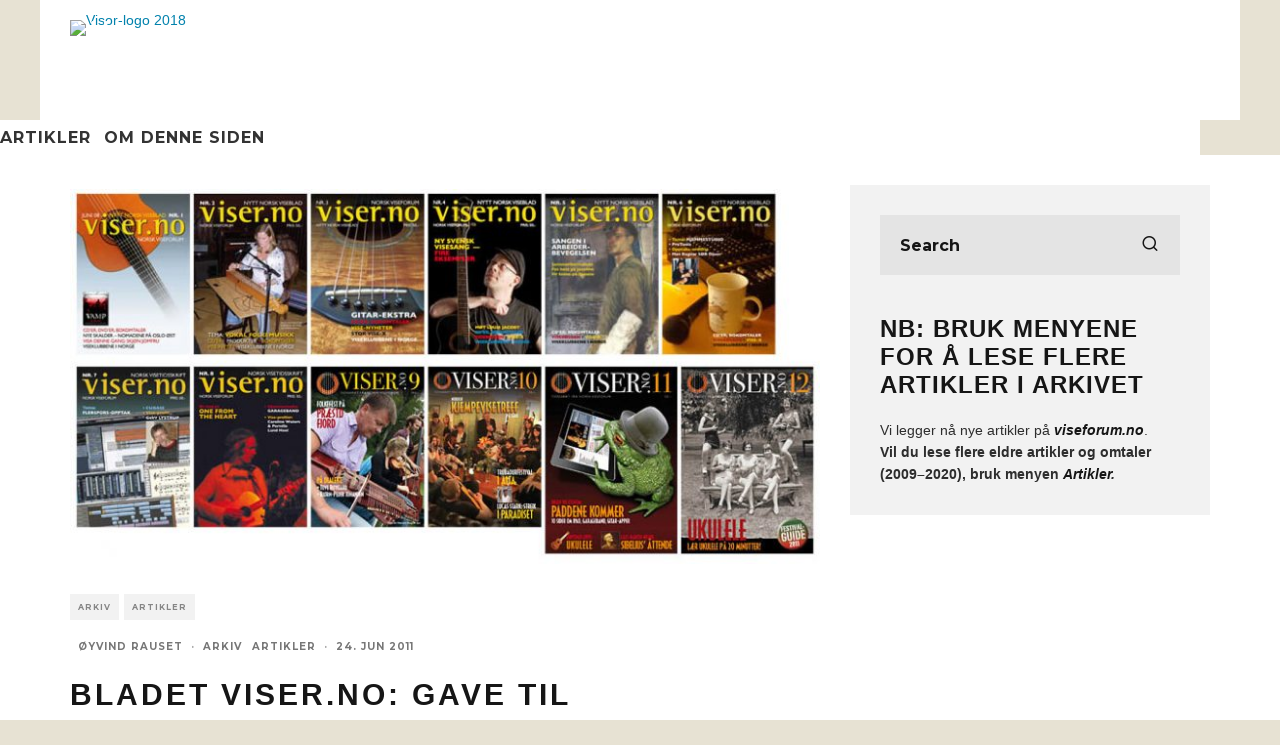

--- FILE ---
content_type: text/html; charset=UTF-8
request_url: https://viser.no/2011/gave-til-viseklubbene/
body_size: 13697
content:
<!DOCTYPE html>
<html lang="nb-NO">
<head>
	<meta charset="UTF-8">
			<meta name="viewport" content="width=device-width, height=device-height, initial-scale=1.0, minimum-scale=1.0">
		<link rel="profile" href="http://gmpg.org/xfn/11">
	<meta name='robots' content='index, follow, max-image-preview:large, max-snippet:-1, max-video-preview:-1' />

	<!-- This site is optimized with the Yoast SEO plugin v19.4 - https://yoast.com/wordpress/plugins/seo/ -->
	<title>Bladet viser.no: Gave til viseklubbene &gt; viser.no </title>
	<link rel="canonical" href="https://viser.no/2011/gave-til-viseklubbene/" />
	<meta name="twitter:card" content="summary" />
	<meta name="twitter:title" content="Bladet viser.no: Gave til viseklubbene &gt; viser.no " />
	<meta name="twitter:description" content="Norsk Viseforum/VISER.NO setter nå igang en prøveordning: Vi ber alle viseklubbene om å selge bladet for normal utsalgspris, 50 kroner. Men dere får beholde pengene selv." />
	<meta name="twitter:image" content="https://viser.no/blad/wp-content/uploads/2011/06/ViserNo-forsider12-bred.jpg" />
	<meta name="twitter:label1" content="Skrevet av" />
	<meta name="twitter:data1" content="Øyvind Rauset" />
	<meta name="twitter:label2" content="Ansl. lesetid" />
	<meta name="twitter:data2" content="2 minutter" />
	<script type="application/ld+json" class="yoast-schema-graph">{"@context":"https://schema.org","@graph":[{"@type":"Organization","@id":"https://viser.no/#organization","name":"Norsk Viseforum","url":"https://viser.no/","sameAs":["https://www.facebook.com/norsk.viseforum?fref=ts"],"logo":{"@type":"ImageObject","inLanguage":"nb-NO","@id":"https://viser.no/#/schema/logo/image/","url":"https://i0.wp.com/viser.no/blad/wp-content/uploads/2017/12/VISOR-ny18-pos-St.jpg?fit=1278%2C295&ssl=1","contentUrl":"https://i0.wp.com/viser.no/blad/wp-content/uploads/2017/12/VISOR-ny18-pos-St.jpg?fit=1278%2C295&ssl=1","width":1278,"height":295,"caption":"Norsk Viseforum"},"image":{"@id":"https://viser.no/#/schema/logo/image/"}},{"@type":"WebSite","@id":"https://viser.no/#website","url":"https://viser.no/","name":"viser.no ","description":"Norsk Viseforum","publisher":{"@id":"https://viser.no/#organization"},"potentialAction":[{"@type":"SearchAction","target":{"@type":"EntryPoint","urlTemplate":"https://viser.no/?s={search_term_string}"},"query-input":"required name=search_term_string"}],"inLanguage":"nb-NO"},{"@type":"ImageObject","inLanguage":"nb-NO","@id":"https://viser.no/2011/gave-til-viseklubbene/#primaryimage","url":"https://viser.no/blad/wp-content/uploads/2011/06/ViserNo-forsider12-bred.jpg","contentUrl":"https://viser.no/blad/wp-content/uploads/2011/06/ViserNo-forsider12-bred.jpg","width":794,"height":397,"caption":"12 utgaver av Viser no"},{"@type":"WebPage","@id":"https://viser.no/2011/gave-til-viseklubbene/","url":"https://viser.no/2011/gave-til-viseklubbene/","name":"Bladet viser.no: Gave til viseklubbene &gt; viser.no ","isPartOf":{"@id":"https://viser.no/#website"},"primaryImageOfPage":{"@id":"https://viser.no/2011/gave-til-viseklubbene/#primaryimage"},"image":{"@id":"https://viser.no/2011/gave-til-viseklubbene/#primaryimage"},"thumbnailUrl":"https://viser.no/blad/wp-content/uploads/2011/06/ViserNo-forsider12-bred.jpg","datePublished":"2011-06-24T10:55:56+00:00","dateModified":"2016-01-31T20:33:36+00:00","breadcrumb":{"@id":"https://viser.no/2011/gave-til-viseklubbene/#breadcrumb"},"inLanguage":"nb-NO","potentialAction":[{"@type":"ReadAction","target":["https://viser.no/2011/gave-til-viseklubbene/"]}]},{"@type":"BreadcrumbList","@id":"https://viser.no/2011/gave-til-viseklubbene/#breadcrumb","itemListElement":[{"@type":"ListItem","position":1,"name":"Hjem","item":"https://www.viseforum.no/"},{"@type":"ListItem","position":2,"name":"Bladet viser.no: Gave til viseklubbene"}]},{"@type":"Article","@id":"https://viser.no/2011/gave-til-viseklubbene/#article","isPartOf":{"@id":"https://viser.no/2011/gave-til-viseklubbene/"},"author":{"name":"Øyvind Rauset","@id":"https://viser.no/#/schema/person/ef8f790738c1022f74543cecd4ec0168"},"headline":"Bladet viser.no: Gave til viseklubbene","datePublished":"2011-06-24T10:55:56+00:00","dateModified":"2016-01-31T20:33:36+00:00","mainEntityOfPage":{"@id":"https://viser.no/2011/gave-til-viseklubbene/"},"wordCount":416,"commentCount":0,"publisher":{"@id":"https://viser.no/#organization"},"image":{"@id":"https://viser.no/2011/gave-til-viseklubbene/#primaryimage"},"thumbnailUrl":"https://viser.no/blad/wp-content/uploads/2011/06/ViserNo-forsider12-bred.jpg","keywords":["bladet viser.no"],"articleSection":["Arkiv","Artikler"],"inLanguage":"nb-NO","potentialAction":[{"@type":"CommentAction","name":"Comment","target":["https://viser.no/2011/gave-til-viseklubbene/#respond"]}]},{"@type":"Person","@id":"https://viser.no/#/schema/person/ef8f790738c1022f74543cecd4ec0168","name":"Øyvind Rauset","sameAs":["https://rauset.no"],"url":"https://viser.no/author/admin/"}]}</script>
	<!-- / Yoast SEO plugin. -->


<link rel='dns-prefetch' href='//fonts.googleapis.com' />
<link rel='dns-prefetch' href='//s.w.org' />
<link rel="alternate" type="application/rss+xml" title="viser.no  &raquo; strøm" href="https://viser.no/feed/" />
<link rel="alternate" type="application/rss+xml" title="viser.no  &raquo; kommentarstrøm" href="https://viser.no/comments/feed/" />
<link rel="alternate" type="application/rss+xml" title="viser.no  &raquo; Bladet viser.no: Gave til viseklubbene kommentarstrøm" href="https://viser.no/2011/gave-til-viseklubbene/feed/" />
<style type="text/css" media="all">@font-face{font-family:'Montserrat';font-display:block;font-style:normal;font-weight:400;font-display:swap;src:url(https://fonts.gstatic.com/s/montserrat/v29/JTUSjIg1_i6t8kCHKm459WRhyyTh89ZNpQ.woff2) format('woff2');unicode-range:U+0460-052F,U+1C80-1C8A,U+20B4,U+2DE0-2DFF,U+A640-A69F,U+FE2E-FE2F}@font-face{font-family:'Montserrat';font-display:block;font-style:normal;font-weight:400;font-display:swap;src:url(https://fonts.gstatic.com/s/montserrat/v29/JTUSjIg1_i6t8kCHKm459W1hyyTh89ZNpQ.woff2) format('woff2');unicode-range:U+0301,U+0400-045F,U+0490-0491,U+04B0-04B1,U+2116}@font-face{font-family:'Montserrat';font-display:block;font-style:normal;font-weight:400;font-display:swap;src:url(https://fonts.gstatic.com/s/montserrat/v29/JTUSjIg1_i6t8kCHKm459WZhyyTh89ZNpQ.woff2) format('woff2');unicode-range:U+0102-0103,U+0110-0111,U+0128-0129,U+0168-0169,U+01A0-01A1,U+01AF-01B0,U+0300-0301,U+0303-0304,U+0308-0309,U+0323,U+0329,U+1EA0-1EF9,U+20AB}@font-face{font-family:'Montserrat';font-display:block;font-style:normal;font-weight:400;font-display:swap;src:url(https://fonts.gstatic.com/s/montserrat/v29/JTUSjIg1_i6t8kCHKm459WdhyyTh89ZNpQ.woff2) format('woff2');unicode-range:U+0100-02BA,U+02BD-02C5,U+02C7-02CC,U+02CE-02D7,U+02DD-02FF,U+0304,U+0308,U+0329,U+1D00-1DBF,U+1E00-1E9F,U+1EF2-1EFF,U+2020,U+20A0-20AB,U+20AD-20C0,U+2113,U+2C60-2C7F,U+A720-A7FF}@font-face{font-family:'Montserrat';font-display:block;font-style:normal;font-weight:400;font-display:swap;src:url(https://fonts.gstatic.com/s/montserrat/v29/JTUSjIg1_i6t8kCHKm459WlhyyTh89Y.woff2) format('woff2');unicode-range:U+0000-00FF,U+0131,U+0152-0153,U+02BB-02BC,U+02C6,U+02DA,U+02DC,U+0304,U+0308,U+0329,U+2000-206F,U+20AC,U+2122,U+2191,U+2193,U+2212,U+2215,U+FEFF,U+FFFD}@font-face{font-family:'Montserrat';font-display:block;font-style:normal;font-weight:700;font-display:swap;src:url(https://fonts.gstatic.com/s/montserrat/v29/JTUSjIg1_i6t8kCHKm459WRhyyTh89ZNpQ.woff2) format('woff2');unicode-range:U+0460-052F,U+1C80-1C8A,U+20B4,U+2DE0-2DFF,U+A640-A69F,U+FE2E-FE2F}@font-face{font-family:'Montserrat';font-display:block;font-style:normal;font-weight:700;font-display:swap;src:url(https://fonts.gstatic.com/s/montserrat/v29/JTUSjIg1_i6t8kCHKm459W1hyyTh89ZNpQ.woff2) format('woff2');unicode-range:U+0301,U+0400-045F,U+0490-0491,U+04B0-04B1,U+2116}@font-face{font-family:'Montserrat';font-display:block;font-style:normal;font-weight:700;font-display:swap;src:url(https://fonts.gstatic.com/s/montserrat/v29/JTUSjIg1_i6t8kCHKm459WZhyyTh89ZNpQ.woff2) format('woff2');unicode-range:U+0102-0103,U+0110-0111,U+0128-0129,U+0168-0169,U+01A0-01A1,U+01AF-01B0,U+0300-0301,U+0303-0304,U+0308-0309,U+0323,U+0329,U+1EA0-1EF9,U+20AB}@font-face{font-family:'Montserrat';font-display:block;font-style:normal;font-weight:700;font-display:swap;src:url(https://fonts.gstatic.com/s/montserrat/v29/JTUSjIg1_i6t8kCHKm459WdhyyTh89ZNpQ.woff2) format('woff2');unicode-range:U+0100-02BA,U+02BD-02C5,U+02C7-02CC,U+02CE-02D7,U+02DD-02FF,U+0304,U+0308,U+0329,U+1D00-1DBF,U+1E00-1E9F,U+1EF2-1EFF,U+2020,U+20A0-20AB,U+20AD-20C0,U+2113,U+2C60-2C7F,U+A720-A7FF}@font-face{font-family:'Montserrat';font-display:block;font-style:normal;font-weight:700;font-display:swap;src:url(https://fonts.gstatic.com/s/montserrat/v29/JTUSjIg1_i6t8kCHKm459WlhyyTh89Y.woff2) format('woff2');unicode-range:U+0000-00FF,U+0131,U+0152-0153,U+02BB-02BC,U+02C6,U+02DA,U+02DC,U+0304,U+0308,U+0329,U+2000-206F,U+20AC,U+2122,U+2191,U+2193,U+2212,U+2215,U+FEFF,U+FFFD}</style>
<!--[if IE]>
<link rel='stylesheet' id='codetipi-15zine-ie9-css'  href='https://viser.no/blad/wp-content/themes/15zine/assets/css/ie.css' type='text/css' media='all' />
<![endif]-->
<link rel='stylesheet' id='wpo_min-header-0-css'  href='https://viser.no/blad/wp-content/cache/wpo-minify/1745279930/assets/wpo-minify-header-8a542e0d.min.css' type='text/css' media='all' />
<script type='text/javascript' id='wpo_min-header-0-js-extra'>
/* <![CDATA[ */
var LWA = {"ajaxurl":"https:\/\/viser.no\/blad\/wp-admin\/admin-ajax.php","off":""};
var LWA = {"ajaxurl":"https:\/\/viser.no\/blad\/wp-admin\/admin-ajax.php","off":""};
/* ]]> */
</script>
<script type='text/javascript' src='https://viser.no/blad/wp-content/cache/wpo-minify/1745279930/assets/wpo-minify-header-7a15297a.min.js' id='wpo_min-header-0-js'></script>
<link rel="https://api.w.org/" href="https://viser.no/wp-json/" /><link rel="alternate" type="application/json" href="https://viser.no/wp-json/wp/v2/posts/7793" /><link rel="EditURI" type="application/rsd+xml" title="RSD" href="https://viser.no/blad/xmlrpc.php?rsd" />
<link rel="wlwmanifest" type="application/wlwmanifest+xml" href="https://viser.no/blad/wp-includes/wlwmanifest.xml" /> 

<link rel='shortlink' href='https://viser.no/?p=7793' />
<link rel="alternate" type="application/json+oembed" href="https://viser.no/wp-json/oembed/1.0/embed?url=https%3A%2F%2Fviser.no%2F2011%2Fgave-til-viseklubbene%2F" />
<link rel="alternate" type="text/xml+oembed" href="https://viser.no/wp-json/oembed/1.0/embed?url=https%3A%2F%2Fviser.no%2F2011%2Fgave-til-viseklubbene%2F&#038;format=xml" />
		<script type="text/javascript">
			var _statcounter = _statcounter || [];
			_statcounter.push({"tags": {"author": "oyr"}});
		</script>
		<link rel="preload" type="font/woff2" as="font" href="https://viser.no/blad/wp-content/themes/15zine/assets/css/15zine/codetipi-15zine.woff2?9oa0lg" crossorigin><link rel="dns-prefetch" href="//fonts.googleapis.com"><link rel="preconnect" href="https://fonts.gstatic.com/" crossorigin><meta name="viewport" content="width=device-width, initial-scale=1">
<link rel="stylesheet" href="http://www.w3schools.com/lib/w3.css">
<script>
  (function(i,s,o,g,r,a,m){i['GoogleAnalyticsObject']=r;i[r]=i[r]||function(){
  (i[r].q=i[r].q||[]).push(arguments)},i[r].l=1*new Date();a=s.createElement(o),
  m=s.getElementsByTagName(o)[0];a.async=1;a.src=g;m.parentNode.insertBefore(a,m)
  })(window,document,'script','//www.google-analytics.com/analytics.js','ga');

  ga('create', 'UA-2191306-1', 'auto');
  ga('send', 'pageview');

</script><link rel="icon" href="https://viser.no/blad/wp-content/uploads/2018/01/VISOR-ny18-EO-295p-120x120.jpg" sizes="32x32" />
<link rel="icon" href="https://viser.no/blad/wp-content/uploads/2018/01/VISOR-ny18-EO-295p.jpg" sizes="192x192" />
<link rel="apple-touch-icon" href="https://viser.no/blad/wp-content/uploads/2018/01/VISOR-ny18-EO-295p.jpg" />
<meta name="msapplication-TileImage" content="https://viser.no/blad/wp-content/uploads/2018/01/VISOR-ny18-EO-295p.jpg" />
</head>
<body class="post-template-default single single-post postid-7793 single-format-standard mob-fi-tall  cb-body-light cb-footer-light has--bg body-mob-header-1 site-mob-menu-a-4 site-mob-menu-1 mm-submenu-2">

			<div id="cb-outer-container" class="site">
		<header id="mobhead" class="site-header-block site-mob-header tipi-l-0 site-mob-header-1 sticky-menu-1 sticky-top site-skin-2"><div class="bg-area header-padding tipi-row side-spacing tipi-vertical-c">
	<ul class="menu-left icons-wrap tipi-vertical-c">
		<li class="codetipi-15zine-icon vertical-c"><a href="#" class="mob-tr-open" data-target="slide-menu"><i class="codetipi-15zine-i-menu" aria-hidden="true"></i></a></li>	</ul>
	<div class="logo-main-wrap logo-mob-wrap">
			</div>
	<ul class="menu-right icons-wrap tipi-vertical-c">
					</ul>
</div>
</header><!-- .site-mob-header --><div id="mob-line" class="tipi-l-0"></div>		<div id="cb-container" class="site-inner container clearfix">
	<div id="cb-top-menu" class="secondary-menu-wrap cb-font-header tipi-m-0-down clearfix site-skin-2">
		<div class="cb-top-menu-wrap tipi-flex side-spacing wrap">
			<ul class="cb-top-nav secondary-menu tipi-flex"><li id="menu-item-30140" class="menu-item menu-item-type-custom menu-item-object-custom menu-item-has-children dropper standard-drop menu-item-30140"><a href="https://viser.no/om-nettstedet-viser-no/">• • •</a>
<ul class="sub-menu">
	<li id="menu-item-28764" class="menu-item menu-item-type-custom menu-item-object-custom dropper standard-drop menu-item-28764"><a href="https://viser.no/-/artikler/">viser.no artikler</a></li>
</ul>
</li>
</ul>		</div>
	</div>
	<header id="masthead" class="site-header-block site-header clearfix site-header-1 header-skin-1 site-img-1 mm-ani-1 mm-skin-2 main-menu-skin-1 main-menu-width-3 main-menu-bar-color-1 wrap logo-only-when-stuck main-menu-l"><div class="bg-area">
			<div class="logo-main-wrap header-padding tipi-vertical-c logo-main-wrap-l side-spacing">
			<div class="logo logo-main"><a href="https://viser.no" data-pin-nopin="true"><img src="http://viser.no/blad/wp-content/uploads/2017/12/VISORlogo-2018-80p.jpg" srcset="http://viser.no/blad/wp-content/uploads/2017/12/VISORlogo-2018-160p.jpg 2x" alt="Visor-logo 2018" width="339" height="80"></a></div>					</div>
		<div class="background"></div></div>
</header><!-- .site-header --><div id="header-line"></div><nav id="cb-nav-bar" class="main-navigation cb-nav-bar-wrap nav-bar tipi-m-0-down clearfix site-skin-1 mm-ani-1 mm-skin-2 main-menu-bar-color-1 wrap side-spacing sticky-top sticky-menu sticky-menu-1 logo-only-when-stuck main-menu-l">
	<div class="menu-bg-area">
		<div id="cb-main-menu" class="main-menu-wrap cb-nav-bar-wrap clearfix cb-font-header main-nav-wrap vertical-c side-spacing wrap">
			<div class="logo-menu-wrap logo-menu-wrap-placeholder"></div>			<ul id="menu-main-menu" class="main-menu nav cb-main-nav main-nav clearfix tipi-flex horizontal-menu">
				<li id="menu-item-7099" class="menu-item menu-item-type-taxonomy menu-item-object-category current-post-ancestor current-menu-parent current-post-parent menu-item-has-children dropper drop-it mm-art mm-wrap-11 mm-wrap mm-color mm-sb-left menu-item-7099"><a href="https://viser.no/-/artikler/" data-ppp="3" data-tid="6"  data-term="category">ARTIKLER</a><div class="menu mm-11 tipi-row side-spacing" data-mm="11"><div class="menu-wrap menu-wrap-more-10 tipi-flex"><div id="block-wrap-7099" class="block-wrap block-wrap-61 block-to-see block-wrap-classic clearfix ppl-m-3 ppl-s-3 block-css-7099 block--light" data-id="7099"><div class="block-inner-style"><div class="block-inner-box contents"><div class="block-title-wrap cb-module-header"><h2 class="block-title cb-module-title title">ARTIKLER</h2><a href="https://viser.no/-/artikler/" class="see-all">See All</a></div><div class="block">		<article class="preview-classic separation-border-style stack ani-base tipi-xs-12 preview-61 with-fi post-57301 post type-post status-publish format-standard has-post-thumbnail hentry category-artikler category-norden-artikler tag-vuust">
					<div class="cb-mask mask" style="background:#000000;">
			<a href="https://viser.no/2020/en-udfordring-for-hjernen/" class="mask-img">
				<img width="192" height="240" src="https://viser.no/blad/wp-content/uploads/2020/09/Peter-Vuust-24X30-PHOTO-by-Stephen-Freiheit-RGB-1P6A7343-1-2-2.jpg" class="attachment-codetipi-15zine-360-240 size-codetipi-15zine-360-240 wp-post-image" alt="" srcset="https://viser.no/blad/wp-content/uploads/2020/09/Peter-Vuust-24X30-PHOTO-by-Stephen-Freiheit-RGB-1P6A7343-1-2-2.jpg 1500w, https://viser.no/blad/wp-content/uploads/2020/09/Peter-Vuust-24X30-PHOTO-by-Stephen-Freiheit-RGB-1P6A7343-1-2-2-310x387.jpg 310w, https://viser.no/blad/wp-content/uploads/2020/09/Peter-Vuust-24X30-PHOTO-by-Stephen-Freiheit-RGB-1P6A7343-1-2-2-640x800.jpg 640w, https://viser.no/blad/wp-content/uploads/2020/09/Peter-Vuust-24X30-PHOTO-by-Stephen-Freiheit-RGB-1P6A7343-1-2-2-768x959.jpg 768w, https://viser.no/blad/wp-content/uploads/2020/09/Peter-Vuust-24X30-PHOTO-by-Stephen-Freiheit-RGB-1P6A7343-1-2-2-1229x1536.jpg 1229w" sizes="(max-width: 192px) 100vw, 192px" />			</a>
		</div>
						<div class="cb-meta cb-article-meta meta">
								<h2 class="title cb-post-title">
					<a href="https://viser.no/2020/en-udfordring-for-hjernen/">
						En udfordring for hjernen					</a>
				</h2>
							</div>
		</article>
				<article class="preview-classic separation-border-style stack ani-base tipi-xs-12 preview-61 with-fi post-54896 post type-post status-publish format-standard has-post-thumbnail hentry category-artikler tag-ivar-boksle tag-sorlandsviser tag-vilhelm-krag">
					<div class="cb-mask mask" style="background:#000000;">
			<a href="https://viser.no/2020/ivar-boksle-sorlandet-synger/" class="mask-img">
				<img width="236" height="240" src="https://viser.no/blad/wp-content/uploads/2020/01/SORLANDET_SYNGER_2.jpg" class="attachment-codetipi-15zine-360-240 size-codetipi-15zine-360-240 wp-post-image" alt="" srcset="https://viser.no/blad/wp-content/uploads/2020/01/SORLANDET_SYNGER_2.jpg 788w, https://viser.no/blad/wp-content/uploads/2020/01/SORLANDET_SYNGER_2-310x315.jpg 310w, https://viser.no/blad/wp-content/uploads/2020/01/SORLANDET_SYNGER_2-670x680.jpg 670w, https://viser.no/blad/wp-content/uploads/2020/01/SORLANDET_SYNGER_2-768x780.jpg 768w" sizes="(max-width: 236px) 100vw, 236px" />			</a>
		</div>
						<div class="cb-meta cb-article-meta meta">
								<h2 class="title cb-post-title">
					<a href="https://viser.no/2020/ivar-boksle-sorlandet-synger/">
						Ivar Bøksle: Sørlandet synger					</a>
				</h2>
							</div>
		</article>
				<article class="preview-classic separation-border-style stack ani-base tipi-xs-12 preview-61 with-fi post-56575 post type-post status-publish format-standard has-post-thumbnail hentry category-artikler category-dingseguide tag-noteprogram tag-noter-pa-ipad tag-notetegning">
					<div class="cb-mask mask" style="background:#000000;">
			<a href="https://viser.no/2020/dingseguiden-iwritemusic-noteskriving-med-lav-laeringskurve/" class="mask-img">
				<img width="330" height="240" src="https://viser.no/blad/wp-content/uploads/2020/04/Dingsguiden-14.jpg" class="attachment-codetipi-15zine-360-240 size-codetipi-15zine-360-240 wp-post-image" alt="Noteskriving på skjerm" srcset="https://viser.no/blad/wp-content/uploads/2020/04/Dingsguiden-14.jpg 1675w, https://viser.no/blad/wp-content/uploads/2020/04/Dingsguiden-14-310x225.jpg 310w, https://viser.no/blad/wp-content/uploads/2020/04/Dingsguiden-14-670x487.jpg 670w, https://viser.no/blad/wp-content/uploads/2020/04/Dingsguiden-14-768x558.jpg 768w, https://viser.no/blad/wp-content/uploads/2020/04/Dingsguiden-14-1536x1116.jpg 1536w" sizes="(max-width: 330px) 100vw, 330px" />			</a>
		</div>
						<div class="cb-meta cb-article-meta meta">
								<h2 class="title cb-post-title">
					<a href="https://viser.no/2020/dingseguiden-iwritemusic-noteskriving-med-lav-laeringskurve/">
						Dingseguiden: iWriteMusic – noteskriving med lav læringskurve					</a>
				</h2>
							</div>
		</article>
		</div></div></div></div>
<ul class="sub-menu">
	<li id="menu-item-28688" class="menu-item menu-item-type-taxonomy menu-item-object-category dropper drop-it menu-item-28688"><a href="https://viser.no/-/nyheter/" class="block-more block-mm-init block-changer block-mm-changer" data-title="NYHETER" data-url="https://viser.no/-/nyheter/" data-subtitle="" data-count="65" data-tid="1089"  data-term="category">NYHETER</a></li>
	<li id="menu-item-19540" class="menu-item menu-item-type-post_type menu-item-object-page dropper standard-drop menu-item-19540"><a href="https://viser.no/nyhetsarkiv/">Artikkelarkiv</a></li>
	<li id="menu-item-7102" class="menu-item menu-item-type-taxonomy menu-item-object-category menu-item-has-children dropper drop-it menu-item-7102"><a href="https://viser.no/-/musikkomtaler/" class="block-more block-mm-init block-changer block-mm-changer" data-title="Omtaler" data-url="https://viser.no/-/musikkomtaler/" data-subtitle="" data-count="303" data-tid="10"  data-term="category">OMTALER</a>
	<ul class="sub-menu">
		<li id="menu-item-7688" class="menu-item menu-item-type-post_type menu-item-object-page dropper standard-drop menu-item-7688"><a href="https://viser.no/omtalearkiv/">OMTALEARKIV</a></li>
	</ul>
</li>
	<li id="menu-item-51640" class="menu-item menu-item-type-post_type menu-item-object-page menu-item-has-children dropper standard-drop menu-item-51640"><a href="https://viser.no/visekasse/">Showcase</a>
	<ul class="sub-menu">
		<li id="menu-item-22273" class="menu-item menu-item-type-post_type menu-item-object-page dropper standard-drop menu-item-22273"><a href="https://viser.no/visekasse/">Showcase – Visekasse</a></li>
		<li id="menu-item-19579" class="menu-item menu-item-type-post_type menu-item-object-page dropper standard-drop menu-item-19579"><a href="https://viser.no/artistguide/">ARTISTGUIDE</a></li>
	</ul>
</li>
	<li id="menu-item-19748" class="menu-item menu-item-type-custom menu-item-object-custom dropper standard-drop menu-item-19748"><a href="https://viser.no/arr/foto/">Arrangementer</a></li>
</ul></div></div>
</li>
<li id="menu-item-51641" class="menu-item menu-item-type-post_type menu-item-object-page menu-item-has-children dropper standard-drop menu-item-51641"><a href="https://viser.no/om-nettstedet-viser-no/">Om denne siden</a><div class="menu mm-1" data-mm="1"><div class="menu-wrap menu-wrap-minus-10">
<ul class="sub-menu">
	<li id="menu-item-31289" class="menu-item menu-item-type-post_type menu-item-object-page dropper standard-drop menu-item-31289"><a href="https://viser.no/om-nettstedet-viser-no/">Innhold</a></li>
	<li id="menu-item-36079" class="menu-item menu-item-type-post_type menu-item-object-page dropper standard-drop menu-item-36079"><a href="https://viser.no/viserno-bladet/">Eldre blader</a></li>
	<li id="menu-item-31292" class="menu-item menu-item-type-post_type menu-item-object-page dropper standard-drop menu-item-31292"><a href="https://viser.no/visor/">Abonner / Prenumerer</a></li>
	<li id="menu-item-39894" class="menu-item menu-item-type-custom menu-item-object-custom menu-item-has-children dropper standard-drop menu-item-39894"><a href="https://viser.no/2012/artisthjelpen-mic/">Hjelp</a>
	<ul class="sub-menu">
		<li id="menu-item-39907" class="menu-item menu-item-type-custom menu-item-object-custom dropper standard-drop menu-item-39907"><a href="https://viser.no/2010/prov-en-kommentar/">Skriv en kommentar</a></li>
		<li id="menu-item-39893" class="menu-item menu-item-type-custom menu-item-object-custom dropper standard-drop menu-item-39893"><a href="https://viser.no/2010/hjelp-til-inntasting/">Skrivehjelp for viser.no</a></li>
		<li id="menu-item-39898" class="menu-item menu-item-type-custom menu-item-object-custom dropper standard-drop menu-item-39898"><a href="https://viser.no/2010/god-skikk-og-bruk/">Skriveregler for nett</a></li>
		<li id="menu-item-39881" class="menu-item menu-item-type-custom menu-item-object-custom dropper standard-drop menu-item-39881"><a href="https://viser.no/2012/artisthjelpen-mic/">Artisthjelpen</a></li>
	</ul>
</li>
</ul></div></div>
</li>
			</ul>
			<ul class="menu-icons horizontal-menu tipi-flex-eq-height">
											</ul>
		</div>
	</div>
</nav>
<div id="cb-content" class="content-area clearfix">
	<div class="post-wrap clearfix title-beneath hero-s sidebar-on sidebar-right hero-core-1 post-7793 post type-post status-publish format-standard has-post-thumbnail hentry category-artikkelarkiv category-artikler tag-bladet-viser-no">
				<div class="single-content contents-wrap wrap side-spacing content-bg clearfix article-layout-1">
			<div class="tipi-cols clearfix">
					<div id="main" class="cb-main main tipi-col tipi-xs-12 clearfix site-main main-block-wrap block-wrap tipi-m-8">
		<article>
			<div class="hero-wrap cb-fis clearfix hero-1 no-par"><div class="hero"><img width="768" height="384" src="https://viser.no/blad/wp-content/uploads/2011/06/ViserNo-forsider12-bred-768x384.jpg" class="flipboard-image wp-post-image" alt="12 utgaver av Viser no" srcset="https://viser.no/blad/wp-content/uploads/2011/06/ViserNo-forsider12-bred-768x384.jpg 768w, https://viser.no/blad/wp-content/uploads/2011/06/ViserNo-forsider12-bred-310x155.jpg 310w, https://viser.no/blad/wp-content/uploads/2011/06/ViserNo-forsider12-bred-670x335.jpg 670w, https://viser.no/blad/wp-content/uploads/2011/06/ViserNo-forsider12-bred.jpg 794w" sizes="(max-width: 768px) 100vw, 768px" /></div></div><div class="meta-wrap hero-meta tipi-s-typo elements-design-1 clearfix"><div class="meta"><div class="cb-byline byline byline-9 byline-shaded byline-cats-design-1"><div class="byline-part cats"><a href="https://viser.no/-/artikkelarkiv/" class="cat">Arkiv</a><a href="https://viser.no/-/artikler/" class="cat">Artikler</a></div></div><div class="cb-byline byline byline-2 byline-cats-design-1"><span class="byline-part author-avatar flipboard-author with-name"><a href="https://viser.no/author/admin/" class="author-avatar"></a></span><span class="byline-part author"><a class="url fn n" href="https://viser.no/author/admin/">Øyvind Rauset</a></span><span class="byline-part separator separator-cats">&middot;</span><div class="byline-part cats"><a href="https://viser.no/-/artikkelarkiv/" class="cat">Arkiv</a><a href="https://viser.no/-/artikler/" class="cat">Artikler</a></div><span class="byline-part separator separator-date">&middot;</span><span class="byline-part cb-date date"><time class="entry-date published dateCreated flipboard-date" datetime="2011-06-24T12:55:56+02:00">24. jun 2011</time></span></div><div class="title-wrap"><h1 class="entry-title title flipboard-title">Bladet viser.no: Gave til viseklubbene</h1></div></div></div><!-- .meta-wrap -->						<div class="entry-content-wrap clearfix">
																					<div class="entry-content body-color clearfix link-color-wrap
								">
																										<figure id="attachment_7796" aria-describedby="caption-attachment-7796" style="width: 241px" class="wp-caption alignright"><img class=" " title="viser13-fors-340p" src="http://viser.no/blad/wp-content/uploads/2011/09/viser13-fors-340p.jpg" alt="Viser no 13 forside" width="241" height="340" /><figcaption id="caption-attachment-7796" class="wp-caption-text">En ny inntektskilde for viseklubbene: Selg bladet på konserter og til alle venner og kjente!</figcaption></figure>
<h4>Norsk Viseforum/VISER.NO har satt igang en prøveordning: Vi ber alle viseklubbene om å selge bladet <em>Viser.no</em> for normal utsalgspris, 50 kroner. Men dere får beholde pengene selv – det kan bli et pent tilskudd til klubbkassa!</h4>
<h6>Øyvind Rauset</h6>
<p><strong>Tidligere</strong> har vi delt ut bladet gratis til klubbene som en &laquo;vareprøve&raquo;. I gamle dager (til 2005) fikk viseklubbene en bunke med bladet <em>&laquo;Viseforum&raquo;</em> som ble delt ut til medlemmer. De siste årene kom det 1 gang i året og hadde 16-20 sider.</p>
<p>Det nye VISER.NO er dobbelt så tykt og kommer oftere, så vi har ikke mulighet til å gi det bort gratis lenger. Nå kan viseklubbene selge bladet, og denne gangen får de beholde alt selv, minus porto.</p>
<p><strong>Hva tjener så Viser.no</strong> på dette? Vi håper på <em>flere abonnenter</em>, naturligvis. Når bladet koster litt, vil flere se en fordel i å abonnere. Om vi fortsatte å dele ut gratis i all framtid, ville det ikke være noen vits i å abonnere. Om vi får 200 nye abonnenter, vil det gi ca 30.000 i året, nok til å dekke trykking og utsending av et helt nummer. Med mange nok nye abonnenter kan vi fortsette ordningen med at viseklubbene får inntekten av løssalget. Dere betaler bare for portoen.</p>
<p><strong>Om vi ikke får</strong> flere abonnenter, må vi begynne å spare ved å lage færre sider pr nummer eller færre utgaver pr år. </p>
<p><strong>Inntil videre er dette</strong> altså en ekstrainntekt for viseklubbene: Selg bladet til inntekt for klubben – på konserter, på stands, til venner og supportere!</p>
<h3>Bestille bladet</h3>
<p><strong>Fra nr 13</strong> begynte vi med å sende brev til viseklubbene med spørsmål om hvor mange dere vil ha tilsendt. Tidligere har vi sendt 5-15 eksemplarer til alle klubber og mange av disse pakkene er kommet i retur. Det betyr opptil 1000 kroner ut av vinduet pr nummer. Nå kan klubbene få det de faktisk trenger, og vi slipper bortkastet porto!</p>
<p><strong>Under bladforsidene finner du skjemaet</strong>, så dere kan bestille direkte uten å sende brev eller mail. Du kan også bestille tidligere nummer for salg – bladets innhold er hovedsaklig tidløst!  <em>(Øverste rekke: Nr 1–6, under: nr. 7–12.)</em><a href="http://viser.no/blad/wp-content/uploads/2011/06/ViserNo-forsider12-bred.jpg" data-slb-active="1" data-slb-asset="278738831" data-slb-internal="0" data-slb-group="7793"><img class="alignnone size-large wp-image-7807" title="ViserNo-forsider12-bred" src="http://viser.no/blad/wp-content/uploads/2011/06/ViserNo-forsider12-bred-640x320.jpg" alt="12 utgaver av Viser no" width="600" height="300" /></a></p>
<h3>Porto:</h3>
<ul>
<li><strong>27,-</strong> for 1-3 eks,</li>
<li><strong>40,-</strong> for opptil 9 eks,</li>
<li><strong>80,-</strong> for 10–18 eks.</li>
</ul>
<p>Men du kan også <a href="mailto:post@viser.no">avtale med oss</a> om henting på kontoret, det er gratis!</p>
<h3><em>Oppdatering:</em> Bladet Viser.no ble nedlagt etter nr 14 i 2012. </h3>
<p>&nbsp;</p>
<p><em>Publisert: 24. jun 2011.</em></p>
<h3> </h3>
									</div>
			</div>

			<footer class="cb-article-footer entry-footer tipi-xs-12">
				<div id="cb-author-box" class="cb-post-footer-block cb-post-block-bg clearfix author-box"><div class="mask cb-mask"><a href="https://viser.no/author/admin/"></a></div><div class="cb-meta meta"><div class="cb-title cb-font-header title"><a href="https://viser.no/author/admin/"><span>Øyvind Rauset</span></a></div><div class="social-icons"><a href="https://rauset.no" target="_blank" rel="noopener nofollow" class="cb-contact-icon tipi-tip tipi-tip-b" data-title="Website"><i class="codetipi-15zine-i-link"></i></a></div></div></div><div id="block-wrap-76405" class="block-wrap block-wrap-0 block-to-see block-wrap-classic clearfix block-css-76405 block--light" data-id="76405"><div class="block-inner-style"><div class="block-inner-box contents"><div class="block-title-wrap singular-block-header"><h2 class="block-title cb-module-title title">Related Posts</h2></div><div class="block">		<article class="preview-classic separation-border stack ani-base article-ani article-ani-1 tipi-xs-12 preview-0 with-fi post-57301 post type-post status-publish format-standard has-post-thumbnail hentry category-artikler category-norden-artikler tag-vuust">
					<div class="cb-mask mask" style="background:#000000;">
			<a href="https://viser.no/2020/en-udfordring-for-hjernen/" class="mask-img">
				<img width="192" height="240" src="https://viser.no/blad/wp-content/uploads/2020/09/Peter-Vuust-24X30-PHOTO-by-Stephen-Freiheit-RGB-1P6A7343-1-2-2.jpg" class="attachment-codetipi-15zine-360-240 size-codetipi-15zine-360-240 wp-post-image" alt="" srcset="https://viser.no/blad/wp-content/uploads/2020/09/Peter-Vuust-24X30-PHOTO-by-Stephen-Freiheit-RGB-1P6A7343-1-2-2.jpg 1500w, https://viser.no/blad/wp-content/uploads/2020/09/Peter-Vuust-24X30-PHOTO-by-Stephen-Freiheit-RGB-1P6A7343-1-2-2-310x387.jpg 310w, https://viser.no/blad/wp-content/uploads/2020/09/Peter-Vuust-24X30-PHOTO-by-Stephen-Freiheit-RGB-1P6A7343-1-2-2-640x800.jpg 640w, https://viser.no/blad/wp-content/uploads/2020/09/Peter-Vuust-24X30-PHOTO-by-Stephen-Freiheit-RGB-1P6A7343-1-2-2-768x959.jpg 768w, https://viser.no/blad/wp-content/uploads/2020/09/Peter-Vuust-24X30-PHOTO-by-Stephen-Freiheit-RGB-1P6A7343-1-2-2-1229x1536.jpg 1229w" sizes="(max-width: 192px) 100vw, 192px" />			</a>
		</div>
						<div class="cb-meta cb-article-meta meta">
								<h3 class="title cb-post-title">
					<a href="https://viser.no/2020/en-udfordring-for-hjernen/">
						En udfordring for hjernen					</a>
				</h3>
				<div class="cb-byline byline byline-3"><span class="byline-part author"><a class="url fn n" href="https://viser.no/author/red/">Red.</a></span><span class="byline-part separator separator-date">&middot;</span><span class="byline-part cb-date date"><time class="entry-date published dateCreated flipboard-date" datetime="2020-09-14T14:07:07+02:00">14. sep 2020</time></span></div><div class="cb-byline byline byline-10 byline-shaded byline-cats-design-1"><div class="byline-part cats"><a href="https://viser.no/-/artikler/" class="cat">Artikler</a><a href="https://viser.no/-/artikler/norden-artikler/" class="cat">Norden</a></div><span class="byline-part separator separator-comments">&middot;</span><span class="byline-part comments"><a href="https://viser.no/2020/en-udfordring-for-hjernen/#respond">0 Comments</a></span><span class="byline-part separator separator-likes">&middot;</span><span class="byline-part likes-count"><a href="#" class="tipi-like-count " data-pid="57301"><span class="likes-heart"><i class="codetipi-15zine-i-heart-o" aria-hidden="true"></i><i class="codetipi-15zine-i-heart" aria-hidden="true"></i></span><span class="tipi-value">1</span></a></span></div>			</div>
		</article>
		</div></div></div></div><div id="comments" class="comments-area cb-post-footer-block clearfix singular-block-header">
	<div id="respond" class="comment-respond">
		<h3 id="reply-title" class="footer-block-title comment-reply-title">Legg igjen en kommentar <small><a rel="nofollow" id="cancel-comment-reply-link" href="/2011/gave-til-viseklubbene/#respond" style="display:none;">Avbryt svar</a></small></h3><form action="https://viser.no/blad/wp-comments-post.php" method="post" id="commentform" class="comment-form" novalidate><p class="comment-notes"><span id="email-notes">Din e-postadresse vil ikke bli publisert.</span> Obligatoriske felt er merket med <span class="required">*</span></p><p class="comment-form-comment"><label for="comment">Kommentar</label> <textarea id="comment" name="comment" cols="45" rows="8" maxlength="65525" required="required"></textarea></p><p class="comment-form-author"><label for="author">Navn <span class="required">*</span></label> <input id="author" name="author" type="text" value="" size="30" maxlength="245" required='required' /></p>
<p class="comment-form-email"><label for="email">E-post <span class="required">*</span></label> <input id="email" name="email" type="email" value="" size="30" maxlength="100" aria-describedby="email-notes" required='required' /></p>
<p class="comment-form-url"><label for="url">Nettsted</label> <input id="url" name="url" type="url" value="" size="30" maxlength="200" /></p>
<p class="comment-form-cookies-consent"><input id="wp-comment-cookies-consent" name="wp-comment-cookies-consent" type="checkbox" value="yes" /> <label for="wp-comment-cookies-consent">Lagre mitt navn, e-post og nettside i denne nettleseren for neste gang jeg kommenterer.</label></p>
<p class="form-submit"><input name="submit" type="submit" id="submit" class="submit tipi-button" value="Submit" /> <input type='hidden' name='comment_post_ID' value='7793' id='comment_post_ID' />
<input type='hidden' name='comment_parent' id='comment_parent' value='0' />
</p><p style="display: none;"><input type="hidden" id="akismet_comment_nonce" name="akismet_comment_nonce" value="f311ddb9fc" /></p><p style="display: none !important;" class="akismet-fields-container" data-prefix="ak_"><label>&#916;<textarea name="ak_hp_textarea" cols="45" rows="8" maxlength="100"></textarea></label><input type="hidden" id="ak_js_1" name="ak_js" value="45"/><script>document.getElementById( "ak_js_1" ).setAttribute( "value", ( new Date() ).getTime() );</script></p></form>	</div><!-- #respond -->
	<p class="akismet_comment_form_privacy_notice">Dette nettstedet bruker Akismet for å redusere spam. <a href="https://akismet.com/privacy/" target="_blank" rel="nofollow noopener">Finn ut mer om hvordan kommentardataene dine behandles.</a></p></div><!-- #comments -->
			</footer>
		</article>
	</div>
	<div class="sidebar-wrap tipi-xs-12 tipi-m-4 tipi-col clearfix">
	<aside class="cb-sidebar sidebar">
		<div id="search-5" class="cb-sidebar-widget codetipi-15zine-widget widget_search"><form method="get" class="search tipi-flex" action="https://viser.no/">
	<input type="search" class="search-field font-h" placeholder="Search" value="" name="s" autocomplete="off" aria-label="search form">
	<button class="tipi-i-search-thin search-submit" type="submit" value="" aria-label="search"><i class="codetipi-15zine-i-search"></i></button>
</form>
</div><div id="text-2" class="cb-sidebar-widget codetipi-15zine-widget widget_text"><h3 class="cb-sidebar-widget-title cb-widget-title widget-title title">NB: Bruk menyene for å lese flere artikler i arkivet</h3>			<div class="textwidget"><p>Vi legger nå nye artikler på <a href="http://www.viseforum.no/" target="_blank" rel="noopener"><strong><em>viseforum.no</em></strong></a>.<br />
<strong>Vil du lese flere eldre artikler og omtaler (2009–2020), bruk menyen <a href="https://viser.no/-/artikler/"><em>Artikler</em></a><em>.</em> </strong></p>
</div>
		</div>	</aside>
</div>
			</div>
		</div>
			</div>
</div>
<footer id="cb-footer" class="site-footer wrap">
					<div class="cb-footer-lower cb-font-header clearfix">
			<div class="wrap clearfix">
									<div id="cb-footer-logo">
						<a href="https://viser.no">
							<img src="http://viser.no/blad/wp-content/uploads/2017/12/VISOR-pos-74p.png" alt=" logo"  srcset="http://viser.no/blad/wp-content/uploads/2017/12/VISOR-ny18-pos.png 2x">
						</a>
					</div>
								<div class="cb-footer-links clearfix"><ul id="menu-ekstrameny-1" class="footer-menu nav cb-footer-nav clearfix"><li class="menu-item menu-item-type-custom menu-item-object-custom menu-item-has-children dropper standard-drop menu-item-30140"><a href="https://viser.no/om-nettstedet-viser-no/">• • •</a>
<ul class="sub-menu">
	<li class="menu-item menu-item-type-custom menu-item-object-custom dropper standard-drop menu-item-28764"><a href="https://viser.no/-/artikler/">viser.no artikler</a></li>
</ul>
</li>
</ul></div>				<div class="cb-copyright">VISER.NO – NORSK VISEFORUM, PB 4647, 0506 OSLO  •  BESØKSADR. Storgata 8  • REDAKTØR: Liv Bakke Kvinlog</div>				<div id="to-top-wrap" class="to-top cb-to-top"><a href="#" id="to-top-a"><i class="codetipi-15zine-i-chevron-up cb-circle"></i></a></div>			</div>
		</div>
	</footer>
</div> <!-- end .site-inner -->
</div>
<div id="mob-menu-wrap" class="mob-menu-wrap mobile-navigation-dd tipi-l-0 site-skin-2 site-img-1">
	<div class="bg-area">
		<div class="content-wrap">
			<div class="content">
				<div class="logo-x-wrap tipi-flex vertical-c">
										<a href="#" class="mob-tr-close tipi-close-icon"><i class="codetipi-15zine-i-x" aria-hidden="true"></i></a>
				</div>
				<nav class="mobile-navigation mobile-navigation-1"><ul id="menu-mobile" class="menu-mobile vertical-menu"><li id="menu-item-29655" class="menu-item menu-item-type-taxonomy menu-item-object-category current-post-ancestor current-menu-parent current-post-parent menu-item-has-children dropper standard-drop mm-art mm-wrap-11 mm-wrap mm-color mm-sb-left menu-item-29655"><a href="https://viser.no/-/artikler/">Artikler</a>
<ul class="sub-menu">
	<li id="menu-item-29654" class="menu-item menu-item-type-taxonomy menu-item-object-category dropper standard-drop menu-item-29654"><a href="https://viser.no/-/nyheter/">NYHETER</a></li>
	<li id="menu-item-29656" class="menu-item menu-item-type-taxonomy menu-item-object-category dropper standard-drop menu-item-29656"><a href="https://viser.no/-/musikkomtaler/">Omtaler</a></li>
</ul>
</li>
<li id="menu-item-30139" class="menu-item menu-item-type-custom menu-item-object-custom dropper standard-drop menu-item-30139"><a href="http://viser.no/arr/foto/">HVA SKJER</a></li>
<li id="menu-item-29659" class="menu-item menu-item-type-post_type menu-item-object-page dropper standard-drop menu-item-29659"><a href="https://viser.no/visor/">Bladet VISOR</a></li>
<li id="menu-item-29987" class="menu-item menu-item-type-post_type menu-item-object-page dropper standard-drop menu-item-29987"><a href="https://viser.no/visekasse/">VIDEO – Showcase</a></li>
<li id="menu-item-29986" class="menu-item menu-item-type-custom menu-item-object-custom dropper standard-drop menu-item-29986"><a href="https://www.viseforum.no/">Viseforum</a></li>
<li id="menu-item-29658" class="menu-item menu-item-type-post_type menu-item-object-page dropper standard-drop menu-item-29658"><a href="https://viser.no/om-nettstedet-viser-no/">Viser / Visor</a></li>
<li id="menu-item-29990" class="menu-item menu-item-type-custom menu-item-object-custom dropper standard-drop menu-item-29990"><a href="https://viser.no/beskjed/">Beskjed</a></li>
<li id="menu-item-29991" class="menu-item menu-item-type-custom menu-item-object-custom dropper standard-drop menu-item-29991"><a href="https://viser.no/2017/legg-inn-egen-konsert/">Å legge inn konsert</a></li>
<li id="menu-item-29992" class="menu-item menu-item-type-custom menu-item-object-custom dropper standard-drop menu-item-29992"><a href="https://viser.no/2010/god-skikk-og-bruk/">Skrivetips for viser.no</a></li>
</ul></nav><!-- .mobile-navigation -->				<ul class="menu-icons horizontal-menu">
									</ul>
			</div>
		</div>
		<div class="background"></div>	</div>
</div>
<div id="modal" class="modal-wrap inactive dark-overlay">
	<span class="tipi-overlay tipi-overlay-modal"></span>
	<div class="content tipi-vertical-c wrap">
		<div class="content-search search-form-wrap content-block tipi-xs-12 tipi-m-8">
			<form method="get" class="search tipi-flex" action="https://viser.no/">
	<input type="search" class="search-field font-h" placeholder="Search" value="" name="s" autocomplete="off" aria-label="search form">
	<button class="tipi-i-search-thin search-submit" type="submit" value="" aria-label="search"><i class="codetipi-15zine-i-search"></i></button>
</form>
			<div class="search-hints">
				<span class="search-hint">
					Type to search or hit ESC to close				</span>
			</div>
			<div class="content-found-wrap"><div class="content-found"></div><div class="button-wrap"><a class="search-all-results button-arrow-r button-arrow tipi-button" href="#"><span class="button-title">See all results</span><i class="codetipi-15zine-i-chevron-right"></i></a></div></div>		</div>
		<div class="content-lwa content-block site-img-1 site-skin-2">
					<div class="tipi-modal-bg bg-area">
										<div class="lwa lwa-default">        <form class="lwa-form" action="https://viser.no/blad/wp-login.php?template=default" method="post">
        	<div>
        	<span class="lwa-status"></span>
            <table>
                <tr class="lwa-username">
                    <td class="lwa-username-label">
                        <label>Username</label>
                    </td>
                    <td class="lwa-username-input">
                        <input type="text" name="log" />
                    </td>
                </tr>
                <tr class="lwa-password">
                    <td class="lwa-password-label">
                        <label>Password</label>
                    </td>
                    <td class="lwa-password-input">
                        <input type="password" name="pwd" />
                    </td>
                </tr>
                <tr><td colspan="2"></td></tr>
                <tr class="lwa-submit">
                    <td class="lwa-submit-button">
                        <input type="submit" name="wp-submit" id="lwa_wp-submit" value="Log In" tabindex="100" />
                        <input type="hidden" name="lwa_profile_link" value="1" />
                        <input type="hidden" name="login-with-ajax" value="login" />
						                    </td>
                    <td class="lwa-submit-links">
                        <input name="rememberme" type="checkbox" class="lwa-rememberme" value="forever" /> <label>Remember Me</label>
                        <br />
												<a class="lwa-links-remember" href="https://viser.no/blad/wp-login.php?action=lostpassword&#038;template=default" title="Password Lost and Found">Lost your password?</a>
						                                            </td>
                </tr>
            </table>
            </div>
        </form>
                <form class="lwa-remember" action="https://viser.no/blad/wp-login.php?action=lostpassword&#038;template=default" method="post" style="display:none;">
        	<div>
        	<span class="lwa-status"></span>
            <table>
                <tr>
                    <td>
                        <strong>Forgotten Password</strong>         
                    </td>
                </tr>
                <tr>
                    <td class="lwa-remember-email">  
                                                <input type="text" name="user_login" class="lwa-user-remember" value="Enter username or email" onfocus="if(this.value == 'Enter username or email'){this.value = '';}" onblur="if(this.value == ''){this.value = 'Enter username or email'}" />
                                            </td>
                </tr>
                <tr>
                    <td class="lwa-remember-buttons">
                        <input type="submit" value="Get New Password" class="lwa-button-remember" />
                        <a href="#" class="lwa-links-remember-cancel">Cancel</a>
                        <input type="hidden" name="login-with-ajax" value="remember" />
                    </td>
                </tr>
            </table>
            </div>
        </form>
        			</div>								<div class="background"></div>							</div>
				</div>
		<div class="content-custom content-block">
		</div>
	</div>
	<a href="#" class="close tipi-x-wrap tipi-x-outer"><i class="codetipi-15zine-i-x"></i></a>

</div>
<span id="tipi-overlay" class="tipi-overlay tipi-overlay-base tipi-overlay-dark"><a href="#" class="close tipi-x-wrap"><i class="codetipi-15zine-i-x"></i></a></span>
	<script type="text/javascript">

  var _gaq = _gaq || [];
  _gaq.push(['_setAccount', 'UA-2191306-1']);
  _gaq.push(['_trackPageview']);

  (function() {
    var ga = document.createElement('script'); ga.type = 'text/javascript'; ga.async = true;
    ga.src = ('https:' == document.location.protocol ? 'https://ssl' : 'http://www') + '.google-analytics.com/ga.js';
    (document.getElementsByTagName('head')[0] || document.getElementsByTagName('body')[0]).appendChild(ga);
  })();

</script>		<!-- Start of StatCounter Code -->
		<script>
			<!--
			var sc_project=2298530;
			var sc_security="360302e0";
					</script>
        <script type="text/javascript" src="https://www.statcounter.com/counter/counter.js" async></script>
		<noscript><div class="statcounter"><a title="web analytics" href="https://statcounter.com/"><img class="statcounter" src="https://c.statcounter.com/2298530/0/360302e0/0/" alt="web analytics" /></a></div></noscript>
		<!-- End of StatCounter Code -->
		<script type="application/ld+json">{"@context": "http://schema.org",
	"@type": "WebPage",
	"name": "viser.no ",
	"description": "Norsk Viseforum","url": "https://viser.no/blad/","datePublished": "2011-06-24T12:55:56+02:00","dateCreated": "2011-06-24T12:55:56+02:00","dateModified": "2016-01-31T21:33:36+01:00","potentialAction": {
	"@type": "SearchAction",
	"target": "https://viser.no/blad/?s=&#123;search_term&#125;",
	"query-input": "required name=search_term"}}</script><style id='codetipi-15zine-logo-inline-css' type='text/css'>
@media only screen and (min-width: 1200px) {.logo-main img{ display:inline-block; width:339px; height:80px;}}
</style>
<style id='codetipi-15zine-mm-style-inline-css' type='text/css'>

			.main-menu-bar-color-1 .main-menu .mm-color.menu-item-7099.active > a,
			.main-menu-bar-color-1.mm-ani-0 .main-menu .mm-color.menu-item-7099:hover > a,
			.main-menu-bar-color-1 .main-menu .current-menu-item.menu-item-7099 > a
			{ background: #000000; }.main-navigation .menu-item-7099 .menu-wrap > * { border-top-color: #000000!important; }

			.main-menu-bar-color-1 .main-menu .mm-color.menu-item-51641.active > a,
			.main-menu-bar-color-1.mm-ani-0 .main-menu .mm-color.menu-item-51641:hover > a,
			.main-menu-bar-color-1 .main-menu .current-menu-item.menu-item-51641 > a
			{ background: #000000; }.main-navigation .menu-item-51641 .menu-wrap > * { border-top-color: #000000!important; }
</style>
<script type='text/javascript' id='wpo_min-footer-0-js-extra'>
/* <![CDATA[ */
var codetipi15zineJS = {"root":"https:\/\/viser.no\/wp-json\/codetipi-15zine\/v1\/","nonce":"2643f15262","i18n":{"embedError":"There was a problem with your embed code. Please refer to the documentation for help.","loadMore":"Load More","noMore":"No More Content"},"args":{"path":"\/","slider":"7000","disqus":false,"iplCached":true,"iplMob":true,"lazy":false,"lightbox":true,"pluginsUrl":"https:\/\/viser.no\/blad\/wp-content\/plugins","cookieDuration":90,"frontpage":false,"ipl":[]},"qry":{"page":0,"year":2011,"name":"gave-til-viseklubbene","error":"","m":"","p":0,"post_parent":"","subpost":"","subpost_id":"","attachment":"","attachment_id":0,"pagename":"","page_id":0,"second":"","minute":"","hour":"","day":0,"monthnum":0,"w":0,"category_name":"","tag":"","cat":"","tag_id":"","author":"","author_name":"","feed":"","tb":"","paged":0,"meta_key":"","meta_value":"","preview":"","s":"","sentence":"","title":"","fields":"","menu_order":"","embed":"","category__in":[],"category__not_in":[],"category__and":[],"post__in":[],"post__not_in":[],"post_name__in":[],"tag__in":[],"tag__not_in":[],"tag__and":[],"tag_slug__in":[],"tag_slug__and":[],"post_parent__in":[],"post_parent__not_in":[],"author__in":[],"author__not_in":[],"ignore_sticky_posts":false,"suppress_filters":false,"cache_results":true,"update_post_term_cache":true,"lazy_load_term_meta":true,"update_post_meta_cache":true,"post_type":"","posts_per_page":25,"nopaging":false,"comments_per_page":"30","no_found_rows":false,"order":"DESC"}};
/* ]]> */
</script>
<script type='text/javascript' src='https://viser.no/blad/wp-content/cache/wpo-minify/1745279930/assets/wpo-minify-footer-f4cca589.min.js' id='wpo_min-footer-0-js'></script>
<script type="text/javascript" id="slb_footer">/* <![CDATA[ */if ( !!window.jQuery ) {(function($){$(document).ready(function(){if ( !!window.SLB && SLB.has_child('View.init') ) { SLB.View.init({"ui_autofit":true,"ui_animate":true,"slideshow_autostart":true,"slideshow_duration":"6","group_loop":true,"ui_overlay_opacity":"0.8","ui_title_default":false,"theme_default":"slb_default","ui_labels":{"loading":"\u00c5pner\u2026","close":"Lukk","nav_next":"Neste","nav_prev":"Forrige","slideshow_start":"Start slideshow","slideshow_stop":"Stopp slideshow","group_status":"Item %current% of %total%"}}); }
if ( !!window.SLB && SLB.has_child('View.assets') ) { {$.extend(SLB.View.assets, {"278738831":{"id":7807,"type":"image","internal":true,"source":"http:\/\/viser.no\/blad\/wp-content\/uploads\/2011\/06\/ViserNo-forsider12-bred.jpg","title":"ViserNo-forsider12-bred","caption":"","description":""}});} }
/* THM */
if ( !!window.SLB && SLB.has_child('View.extend_theme') ) { SLB.View.extend_theme('slb_baseline',{"name":"Baseline","parent":"","styles":[{"handle":"base","uri":"https:\/\/viser.no\/blad\/wp-content\/plugins\/simple-lightbox\/themes\/baseline\/css\/style.css","deps":[]}],"layout_raw":"<div class=\"slb_container\"><div class=\"slb_content\">{{item.content}}<div class=\"slb_nav\"><span class=\"slb_prev\">{{ui.nav_prev}}<\/span><span class=\"slb_next\">{{ui.nav_next}}<\/span><\/div><div class=\"slb_controls\"><span class=\"slb_close\">{{ui.close}}<\/span><span class=\"slb_slideshow\">{{ui.slideshow_control}}<\/span><\/div><div class=\"slb_loading\">{{ui.loading}}<\/div><\/div><div class=\"slb_details\"><div class=\"inner\"><div class=\"slb_data\"><div class=\"slb_data_content\"><span class=\"slb_data_title\">{{item.title}}<\/span><span class=\"slb_group_status\">{{ui.group_status}}<\/span><div class=\"slb_data_desc\">{{item.description}}<\/div><\/div><\/div><div class=\"slb_nav\"><span class=\"slb_prev\">{{ui.nav_prev}}<\/span><span class=\"slb_next\">{{ui.nav_next}}<\/span><\/div><\/div><\/div><\/div>"}); }if ( !!window.SLB && SLB.has_child('View.extend_theme') ) { SLB.View.extend_theme('slb_default',{"name":"Standard (Lys)","parent":"slb_baseline","styles":[{"handle":"base","uri":"https:\/\/viser.no\/blad\/wp-content\/plugins\/simple-lightbox\/themes\/default\/css\/style.css","deps":[]}]}); }})})(jQuery);}/* ]]> */</script>
<script type="text/javascript" id="slb_context">/* <![CDATA[ */if ( !!window.jQuery ) {(function($){$(document).ready(function(){if ( !!window.SLB ) { {$.extend(SLB, {"context":["public","user_guest"]});} }})})(jQuery);}/* ]]> */</script>
</body>
</html> <!-- The End. what a ride! -->

--- FILE ---
content_type: text/css
request_url: https://viser.no/blad/wp-content/cache/wpo-minify/1745279930/assets/wpo-minify-header-8a542e0d.min.css
body_size: 47216
content:
#start-resizable-editor-section{display:none}.wp-block-audio{margin:0 0 1em}.wp-block-audio figcaption{margin-top:.5em;margin-bottom:1em}.wp-block-audio audio{width:100%;min-width:300px}.wp-block-button__link{color:#fff;background-color:#32373c;border-radius:9999px;box-shadow:none;cursor:pointer;display:inline-block;font-size:1.125em;padding:calc(.667em + 2px) calc(1.333em + 2px);text-align:center;text-decoration:none;overflow-wrap:break-word;box-sizing:border-box}.wp-block-button__link:active,.wp-block-button__link:focus,.wp-block-button__link:hover,.wp-block-button__link:visited{color:#fff}.wp-block-button__link.aligncenter{text-align:center}.wp-block-button__link.alignright{text-align:right}.wp-block-buttons>.wp-block-button.has-custom-width{max-width:none}.wp-block-buttons>.wp-block-button.has-custom-width .wp-block-button__link{width:100%}.wp-block-buttons>.wp-block-button.has-custom-font-size .wp-block-button__link{font-size:inherit}.wp-block-buttons>.wp-block-button.wp-block-button__width-25{width:calc(25% - .5em)}.wp-block-buttons>.wp-block-button.wp-block-button__width-50{width:calc(50% - .5em)}.wp-block-buttons>.wp-block-button.wp-block-button__width-75{width:calc(75% - .5em)}.wp-block-buttons>.wp-block-button.wp-block-button__width-100{width:calc(100% - .5em)}.wp-block-buttons>.wp-block-button.wp-block-button__width-100:only-child{margin-right:0;width:100%}@supports (column-gap:0.5em){.wp-block-buttons.is-content-justification-right>.wp-block-button.wp-block-button,.wp-block-buttons>.wp-block-button.wp-block-button{margin-right:0;margin-left:0}.wp-block-buttons>.wp-block-button.wp-block-button__width-25{width:calc(25% - .375em)}.wp-block-buttons>.wp-block-button.wp-block-button__width-50{width:calc(50% - .25em)}.wp-block-buttons>.wp-block-button.wp-block-button__width-75{width:calc(75% - .125em)}.wp-block-buttons>.wp-block-button.wp-block-button__width-100{width:auto;flex-basis:100%}}.wp-block-button.is-style-squared,.wp-block-button__link.wp-block-button.is-style-squared{border-radius:0}.wp-block-button.no-border-radius,.wp-block-button__link.no-border-radius{border-radius:0!important}.is-style-outline>.wp-block-button__link,.wp-block-button__link.is-style-outline{border:2px solid;padding:.667em 1.333em}.is-style-outline>.wp-block-button__link:not(.has-text-color),.wp-block-button__link.is-style-outline:not(.has-text-color){color:currentColor}.is-style-outline>.wp-block-button__link:not(.has-background),.wp-block-button__link.is-style-outline:not(.has-background){background-color:transparent}.wp-block-buttons{display:flex;flex-direction:row;flex-wrap:wrap;column-gap:.5em}.wp-block-buttons.is-vertical{flex-direction:column}.wp-block-buttons.is-vertical>.wp-block-button{margin-right:0}.wp-block-buttons.is-vertical>.wp-block-button:last-child{margin-bottom:0}.wp-block-buttons>.wp-block-button{display:inline-block;margin-left:0;margin-right:.5em;margin-bottom:.5em}.wp-block-buttons>.wp-block-button:last-child{margin-right:0}.wp-block-buttons.is-content-justification-left{justify-content:flex-start}.wp-block-buttons.is-content-justification-left.is-vertical{align-items:flex-start}.wp-block-buttons.is-content-justification-center{justify-content:center}.wp-block-buttons.is-content-justification-center.is-vertical{align-items:center}.wp-block-buttons.is-content-justification-right{justify-content:flex-end}.wp-block-buttons.is-content-justification-right>.wp-block-button{margin-left:.5em;margin-right:0}.wp-block-buttons.is-content-justification-right>.wp-block-button:first-child{margin-left:0}.wp-block-buttons.is-content-justification-right.is-vertical{align-items:flex-end}.wp-block-buttons.is-content-justification-space-between{justify-content:space-between}.wp-block-buttons.aligncenter{text-align:center}.wp-block-buttons.alignleft .wp-block-button{margin-left:0;margin-right:.5em}.wp-block-buttons.alignleft .wp-block-button:last-child{margin-right:0}.wp-block-buttons.alignright .wp-block-button{margin-right:0;margin-left:.5em}.wp-block-buttons.alignright .wp-block-button:first-child{margin-left:0}.wp-block-buttons:not(.is-content-justification-space-between,.is-content-justification-right,.is-content-justification-left,.is-content-justification-center) .wp-block-button.aligncenter{margin-left:auto;margin-right:auto;margin-bottom:.5em;width:100%}.wp-block-button.aligncenter,.wp-block-calendar{text-align:center}.wp-block-calendar tbody td,.wp-block-calendar th{padding:.25em;border:1px solid #ddd}.wp-block-calendar tfoot td{border:none}.wp-block-calendar table{width:100%;border-collapse:collapse}.wp-block-calendar table th{font-weight:400;background:#ddd}.wp-block-calendar a{text-decoration:underline}.wp-block-calendar table caption,.wp-block-calendar table tbody{color:#40464d}.wp-block-categories.alignleft{margin-right:2em}.wp-block-categories.alignright{margin-left:2em}.wp-block-code code{display:block;white-space:pre-wrap;overflow-wrap:break-word}.wp-block-columns{display:flex;margin-bottom:1.75em;box-sizing:border-box;flex-wrap:wrap}@media (min-width:782px){.wp-block-columns{flex-wrap:nowrap}}.wp-block-columns.has-background{padding:1.25em 2.375em}.wp-block-columns.are-vertically-aligned-top{align-items:flex-start}.wp-block-columns.are-vertically-aligned-center{align-items:center}.wp-block-columns.are-vertically-aligned-bottom{align-items:flex-end}.wp-block-column{flex-grow:1;min-width:0;word-break:break-word;overflow-wrap:break-word}@media (max-width:599px){.wp-block-column{flex-basis:100%!important}}@media (min-width:600px) and (max-width:781px){.wp-block-column:not(:only-child){flex-basis:calc(50% - 1em)!important;flex-grow:0}.wp-block-column:nth-child(2n){margin-left:2em}}@media (min-width:782px){.wp-block-column{flex-basis:0;flex-grow:1}.wp-block-column[style*=flex-basis]{flex-grow:0}.wp-block-column:not(:first-child){margin-left:2em}}.wp-block-column.is-vertically-aligned-top{align-self:flex-start}.wp-block-column.is-vertically-aligned-center{align-self:center}.wp-block-column.is-vertically-aligned-bottom{align-self:flex-end}.wp-block-column.is-vertically-aligned-bottom,.wp-block-column.is-vertically-aligned-center,.wp-block-column.is-vertically-aligned-top{width:100%}.wp-block-cover,.wp-block-cover-image{position:relative;background-size:cover;background-position:50%;min-height:430px;width:100%;display:flex;justify-content:center;align-items:center;padding:1em;box-sizing:border-box}.wp-block-cover-image.has-parallax,.wp-block-cover.has-parallax{background-attachment:fixed}@supports (-webkit-overflow-scrolling:touch){.wp-block-cover-image.has-parallax,.wp-block-cover.has-parallax{background-attachment:scroll}}@media (prefers-reduced-motion:reduce){.wp-block-cover-image.has-parallax,.wp-block-cover.has-parallax{background-attachment:scroll}}.wp-block-cover-image.is-repeated,.wp-block-cover.is-repeated{background-repeat:repeat;background-size:auto}.wp-block-cover-image.has-background-dim:not([class*=-background-color]),.wp-block-cover.has-background-dim:not([class*=-background-color]){background-color:#000}.wp-block-cover-image.has-background-dim:before,.wp-block-cover.has-background-dim:before{content:"";background-color:inherit}.wp-block-cover-image.has-background-dim:not(.has-background-gradient):before,.wp-block-cover-image .wp-block-cover__gradient-background,.wp-block-cover.has-background-dim:not(.has-background-gradient):before,.wp-block-cover .wp-block-cover__gradient-background{position:absolute;top:0;left:0;bottom:0;right:0;z-index:1;opacity:.5}.wp-block-cover-image.has-background-dim.has-background-dim-10 .wp-block-cover__gradient-background,.wp-block-cover-image.has-background-dim.has-background-dim-10:not(.has-background-gradient):before,.wp-block-cover.has-background-dim.has-background-dim-10 .wp-block-cover__gradient-background,.wp-block-cover.has-background-dim.has-background-dim-10:not(.has-background-gradient):before{opacity:.1}.wp-block-cover-image.has-background-dim.has-background-dim-20 .wp-block-cover__gradient-background,.wp-block-cover-image.has-background-dim.has-background-dim-20:not(.has-background-gradient):before,.wp-block-cover.has-background-dim.has-background-dim-20 .wp-block-cover__gradient-background,.wp-block-cover.has-background-dim.has-background-dim-20:not(.has-background-gradient):before{opacity:.2}.wp-block-cover-image.has-background-dim.has-background-dim-30 .wp-block-cover__gradient-background,.wp-block-cover-image.has-background-dim.has-background-dim-30:not(.has-background-gradient):before,.wp-block-cover.has-background-dim.has-background-dim-30 .wp-block-cover__gradient-background,.wp-block-cover.has-background-dim.has-background-dim-30:not(.has-background-gradient):before{opacity:.3}.wp-block-cover-image.has-background-dim.has-background-dim-40 .wp-block-cover__gradient-background,.wp-block-cover-image.has-background-dim.has-background-dim-40:not(.has-background-gradient):before,.wp-block-cover.has-background-dim.has-background-dim-40 .wp-block-cover__gradient-background,.wp-block-cover.has-background-dim.has-background-dim-40:not(.has-background-gradient):before{opacity:.4}.wp-block-cover-image.has-background-dim.has-background-dim-50 .wp-block-cover__gradient-background,.wp-block-cover-image.has-background-dim.has-background-dim-50:not(.has-background-gradient):before,.wp-block-cover.has-background-dim.has-background-dim-50 .wp-block-cover__gradient-background,.wp-block-cover.has-background-dim.has-background-dim-50:not(.has-background-gradient):before{opacity:.5}.wp-block-cover-image.has-background-dim.has-background-dim-60 .wp-block-cover__gradient-background,.wp-block-cover-image.has-background-dim.has-background-dim-60:not(.has-background-gradient):before,.wp-block-cover.has-background-dim.has-background-dim-60 .wp-block-cover__gradient-background,.wp-block-cover.has-background-dim.has-background-dim-60:not(.has-background-gradient):before{opacity:.6}.wp-block-cover-image.has-background-dim.has-background-dim-70 .wp-block-cover__gradient-background,.wp-block-cover-image.has-background-dim.has-background-dim-70:not(.has-background-gradient):before,.wp-block-cover.has-background-dim.has-background-dim-70 .wp-block-cover__gradient-background,.wp-block-cover.has-background-dim.has-background-dim-70:not(.has-background-gradient):before{opacity:.7}.wp-block-cover-image.has-background-dim.has-background-dim-80 .wp-block-cover__gradient-background,.wp-block-cover-image.has-background-dim.has-background-dim-80:not(.has-background-gradient):before,.wp-block-cover.has-background-dim.has-background-dim-80 .wp-block-cover__gradient-background,.wp-block-cover.has-background-dim.has-background-dim-80:not(.has-background-gradient):before{opacity:.8}.wp-block-cover-image.has-background-dim.has-background-dim-90 .wp-block-cover__gradient-background,.wp-block-cover-image.has-background-dim.has-background-dim-90:not(.has-background-gradient):before,.wp-block-cover.has-background-dim.has-background-dim-90 .wp-block-cover__gradient-background,.wp-block-cover.has-background-dim.has-background-dim-90:not(.has-background-gradient):before{opacity:.9}.wp-block-cover-image.has-background-dim.has-background-dim-100 .wp-block-cover__gradient-background,.wp-block-cover-image.has-background-dim.has-background-dim-100:not(.has-background-gradient):before,.wp-block-cover.has-background-dim.has-background-dim-100 .wp-block-cover__gradient-background,.wp-block-cover.has-background-dim.has-background-dim-100:not(.has-background-gradient):before{opacity:1}.wp-block-cover-image.alignleft,.wp-block-cover-image.alignright,.wp-block-cover.alignleft,.wp-block-cover.alignright{max-width:420px;width:100%}.wp-block-cover-image:after,.wp-block-cover:after{display:block;content:"";font-size:0;min-height:inherit}@supports (position:sticky){.wp-block-cover-image:after,.wp-block-cover:after{content:none}}.wp-block-cover-image.aligncenter,.wp-block-cover-image.alignleft,.wp-block-cover-image.alignright,.wp-block-cover.aligncenter,.wp-block-cover.alignleft,.wp-block-cover.alignright{display:flex}.wp-block-cover-image .wp-block-cover__inner-container,.wp-block-cover .wp-block-cover__inner-container{width:100%;z-index:1;color:#fff}.wp-block-cover-image h1:not(.has-text-color),.wp-block-cover-image h2:not(.has-text-color),.wp-block-cover-image h3:not(.has-text-color),.wp-block-cover-image h4:not(.has-text-color),.wp-block-cover-image h5:not(.has-text-color),.wp-block-cover-image h6:not(.has-text-color),.wp-block-cover-image p:not(.has-text-color),.wp-block-cover h1:not(.has-text-color),.wp-block-cover h2:not(.has-text-color),.wp-block-cover h3:not(.has-text-color),.wp-block-cover h4:not(.has-text-color),.wp-block-cover h5:not(.has-text-color),.wp-block-cover h6:not(.has-text-color),.wp-block-cover p:not(.has-text-color){color:inherit}.wp-block-cover-image.is-position-top-left,.wp-block-cover.is-position-top-left{align-items:flex-start;justify-content:flex-start}.wp-block-cover-image.is-position-top-center,.wp-block-cover.is-position-top-center{align-items:flex-start;justify-content:center}.wp-block-cover-image.is-position-top-right,.wp-block-cover.is-position-top-right{align-items:flex-start;justify-content:flex-end}.wp-block-cover-image.is-position-center-left,.wp-block-cover.is-position-center-left{align-items:center;justify-content:flex-start}.wp-block-cover-image.is-position-center-center,.wp-block-cover.is-position-center-center{align-items:center;justify-content:center}.wp-block-cover-image.is-position-center-right,.wp-block-cover.is-position-center-right{align-items:center;justify-content:flex-end}.wp-block-cover-image.is-position-bottom-left,.wp-block-cover.is-position-bottom-left{align-items:flex-end;justify-content:flex-start}.wp-block-cover-image.is-position-bottom-center,.wp-block-cover.is-position-bottom-center{align-items:flex-end;justify-content:center}.wp-block-cover-image.is-position-bottom-right,.wp-block-cover.is-position-bottom-right{align-items:flex-end;justify-content:flex-end}.wp-block-cover-image.has-custom-content-position.has-custom-content-position .wp-block-cover__inner-container,.wp-block-cover.has-custom-content-position.has-custom-content-position .wp-block-cover__inner-container{margin:0;width:auto}.wp-block-cover-image img.wp-block-cover__image-background,.wp-block-cover-image video.wp-block-cover__video-background,.wp-block-cover img.wp-block-cover__image-background,.wp-block-cover video.wp-block-cover__video-background{position:absolute;top:0;left:0;right:0;bottom:0;margin:0;padding:0;width:100%;height:100%;max-width:none;max-height:none;-o-object-fit:cover;object-fit:cover;outline:none;border:none;box-shadow:none}.wp-block-cover__image-background,.wp-block-cover__video-background{z-index:0}.wp-block-cover-image-text,.wp-block-cover-image-text a,.wp-block-cover-image-text a:active,.wp-block-cover-image-text a:focus,.wp-block-cover-image-text a:hover,.wp-block-cover-text,.wp-block-cover-text a,.wp-block-cover-text a:active,.wp-block-cover-text a:focus,.wp-block-cover-text a:hover,section.wp-block-cover-image h2,section.wp-block-cover-image h2 a,section.wp-block-cover-image h2 a:active,section.wp-block-cover-image h2 a:focus,section.wp-block-cover-image h2 a:hover{color:#fff}.wp-block-cover-image .wp-block-cover.has-left-content{justify-content:flex-start}.wp-block-cover-image .wp-block-cover.has-right-content{justify-content:flex-end}.wp-block-cover-image.has-left-content .wp-block-cover-image-text,.wp-block-cover.has-left-content .wp-block-cover-text,section.wp-block-cover-image.has-left-content>h2{margin-left:0;text-align:left}.wp-block-cover-image.has-right-content .wp-block-cover-image-text,.wp-block-cover.has-right-content .wp-block-cover-text,section.wp-block-cover-image.has-right-content>h2{margin-right:0;text-align:right}.wp-block-cover-image .wp-block-cover-image-text,.wp-block-cover .wp-block-cover-text,section.wp-block-cover-image>h2{font-size:2em;line-height:1.25;z-index:1;margin-bottom:0;max-width:840px;padding:.44em;text-align:center}.wp-block-embed.alignleft,.wp-block-embed.alignright,.wp-block[data-align=left]>[data-type="core/embed"],.wp-block[data-align=right]>[data-type="core/embed"]{max-width:360px;width:100%}.wp-block-embed.alignleft .wp-block-embed__wrapper,.wp-block-embed.alignright .wp-block-embed__wrapper,.wp-block[data-align=left]>[data-type="core/embed"] .wp-block-embed__wrapper,.wp-block[data-align=right]>[data-type="core/embed"] .wp-block-embed__wrapper{min-width:280px}.wp-block-cover .wp-block-embed{min-width:320px;min-height:240px}.wp-block-embed{margin:0 0 1em}.wp-block-embed figcaption{margin-top:.5em;margin-bottom:1em}.wp-block-embed iframe{max-width:100%}.wp-block-embed__wrapper{position:relative}.wp-embed-responsive .wp-has-aspect-ratio .wp-block-embed__wrapper:before{content:"";display:block;padding-top:50%}.wp-embed-responsive .wp-has-aspect-ratio iframe{position:absolute;top:0;right:0;bottom:0;left:0;height:100%;width:100%}.wp-embed-responsive .wp-embed-aspect-21-9 .wp-block-embed__wrapper:before{padding-top:42.85%}.wp-embed-responsive .wp-embed-aspect-18-9 .wp-block-embed__wrapper:before{padding-top:50%}.wp-embed-responsive .wp-embed-aspect-16-9 .wp-block-embed__wrapper:before{padding-top:56.25%}.wp-embed-responsive .wp-embed-aspect-4-3 .wp-block-embed__wrapper:before{padding-top:75%}.wp-embed-responsive .wp-embed-aspect-1-1 .wp-block-embed__wrapper:before{padding-top:100%}.wp-embed-responsive .wp-embed-aspect-9-16 .wp-block-embed__wrapper:before{padding-top:177.77%}.wp-embed-responsive .wp-embed-aspect-1-2 .wp-block-embed__wrapper:before{padding-top:200%}.wp-block-file{margin-bottom:1.5em}.wp-block-file.aligncenter{text-align:center}.wp-block-file.alignright{text-align:right}.wp-block-file .wp-block-file__embed{margin-bottom:1em}.wp-block-file .wp-block-file__button{background:#32373c;border-radius:2em;color:#fff;font-size:.8em;padding:.5em 1em}.wp-block-file a.wp-block-file__button{text-decoration:none}.wp-block-file a.wp-block-file__button:active,.wp-block-file a.wp-block-file__button:focus,.wp-block-file a.wp-block-file__button:hover,.wp-block-file a.wp-block-file__button:visited{box-shadow:none;color:#fff;opacity:.85;text-decoration:none}.wp-block-file *+.wp-block-file__button{margin-left:.75em}.blocks-gallery-grid,.wp-block-gallery{display:flex;flex-wrap:wrap;list-style-type:none;padding:0;margin:0}.blocks-gallery-grid .blocks-gallery-image,.blocks-gallery-grid .blocks-gallery-item,.wp-block-gallery .blocks-gallery-image,.wp-block-gallery .blocks-gallery-item{margin:0 1em 1em 0;display:flex;flex-grow:1;flex-direction:column;justify-content:center;position:relative;align-self:flex-start;width:calc(50% - 1em)}.blocks-gallery-grid .blocks-gallery-image:nth-of-type(2n),.blocks-gallery-grid .blocks-gallery-item:nth-of-type(2n),.wp-block-gallery .blocks-gallery-image:nth-of-type(2n),.wp-block-gallery .blocks-gallery-item:nth-of-type(2n){margin-right:0}.blocks-gallery-grid .blocks-gallery-image figure,.blocks-gallery-grid .blocks-gallery-item figure,.wp-block-gallery .blocks-gallery-image figure,.wp-block-gallery .blocks-gallery-item figure{margin:0;height:100%}@supports (position:sticky){.blocks-gallery-grid .blocks-gallery-image figure,.blocks-gallery-grid .blocks-gallery-item figure,.wp-block-gallery .blocks-gallery-image figure,.wp-block-gallery .blocks-gallery-item figure{display:flex;align-items:flex-end;justify-content:flex-start}}.blocks-gallery-grid .blocks-gallery-image img,.blocks-gallery-grid .blocks-gallery-item img,.wp-block-gallery .blocks-gallery-image img,.wp-block-gallery .blocks-gallery-item img{display:block;max-width:100%;height:auto;width:100%}@supports (position:sticky){.blocks-gallery-grid .blocks-gallery-image img,.blocks-gallery-grid .blocks-gallery-item img,.wp-block-gallery .blocks-gallery-image img,.wp-block-gallery .blocks-gallery-item img{width:auto}}.blocks-gallery-grid .blocks-gallery-image figcaption,.blocks-gallery-grid .blocks-gallery-item figcaption,.wp-block-gallery .blocks-gallery-image figcaption,.wp-block-gallery .blocks-gallery-item figcaption{position:absolute;bottom:0;width:100%;max-height:100%;overflow:auto;padding:3em .77em .7em;color:#fff;text-align:center;font-size:.8em;background:linear-gradient(0deg,rgba(0,0,0,.7),rgba(0,0,0,.3) 70%,transparent);box-sizing:border-box;margin:0}.blocks-gallery-grid .blocks-gallery-image figcaption img,.blocks-gallery-grid .blocks-gallery-item figcaption img,.wp-block-gallery .blocks-gallery-image figcaption img,.wp-block-gallery .blocks-gallery-item figcaption img{display:inline}.blocks-gallery-grid figcaption,.wp-block-gallery figcaption{flex-grow:1}.blocks-gallery-grid.is-cropped .blocks-gallery-image,.blocks-gallery-grid.is-cropped .blocks-gallery-item,.wp-block-gallery.is-cropped .blocks-gallery-image,.wp-block-gallery.is-cropped .blocks-gallery-item{align-self:inherit}.blocks-gallery-grid.is-cropped .blocks-gallery-image a,.blocks-gallery-grid.is-cropped .blocks-gallery-image img,.blocks-gallery-grid.is-cropped .blocks-gallery-item a,.blocks-gallery-grid.is-cropped .blocks-gallery-item img,.wp-block-gallery.is-cropped .blocks-gallery-image a,.wp-block-gallery.is-cropped .blocks-gallery-image img,.wp-block-gallery.is-cropped .blocks-gallery-item a,.wp-block-gallery.is-cropped .blocks-gallery-item img{width:100%}@supports (position:sticky){.blocks-gallery-grid.is-cropped .blocks-gallery-image a,.blocks-gallery-grid.is-cropped .blocks-gallery-image img,.blocks-gallery-grid.is-cropped .blocks-gallery-item a,.blocks-gallery-grid.is-cropped .blocks-gallery-item img,.wp-block-gallery.is-cropped .blocks-gallery-image a,.wp-block-gallery.is-cropped .blocks-gallery-image img,.wp-block-gallery.is-cropped .blocks-gallery-item a,.wp-block-gallery.is-cropped .blocks-gallery-item img{height:100%;flex:1;-o-object-fit:cover;object-fit:cover}}.blocks-gallery-grid.columns-1 .blocks-gallery-image,.blocks-gallery-grid.columns-1 .blocks-gallery-item,.wp-block-gallery.columns-1 .blocks-gallery-image,.wp-block-gallery.columns-1 .blocks-gallery-item{width:100%;margin-right:0}@media (min-width:600px){.blocks-gallery-grid.columns-3 .blocks-gallery-image,.blocks-gallery-grid.columns-3 .blocks-gallery-item,.wp-block-gallery.columns-3 .blocks-gallery-image,.wp-block-gallery.columns-3 .blocks-gallery-item{width:calc(33.33333% - .66667em);margin-right:1em}.blocks-gallery-grid.columns-4 .blocks-gallery-image,.blocks-gallery-grid.columns-4 .blocks-gallery-item,.wp-block-gallery.columns-4 .blocks-gallery-image,.wp-block-gallery.columns-4 .blocks-gallery-item{width:calc(25% - .75em);margin-right:1em}.blocks-gallery-grid.columns-5 .blocks-gallery-image,.blocks-gallery-grid.columns-5 .blocks-gallery-item,.wp-block-gallery.columns-5 .blocks-gallery-image,.wp-block-gallery.columns-5 .blocks-gallery-item{width:calc(20% - .8em);margin-right:1em}.blocks-gallery-grid.columns-6 .blocks-gallery-image,.blocks-gallery-grid.columns-6 .blocks-gallery-item,.wp-block-gallery.columns-6 .blocks-gallery-image,.wp-block-gallery.columns-6 .blocks-gallery-item{width:calc(16.66667% - .83333em);margin-right:1em}.blocks-gallery-grid.columns-7 .blocks-gallery-image,.blocks-gallery-grid.columns-7 .blocks-gallery-item,.wp-block-gallery.columns-7 .blocks-gallery-image,.wp-block-gallery.columns-7 .blocks-gallery-item{width:calc(14.28571% - .85714em);margin-right:1em}.blocks-gallery-grid.columns-8 .blocks-gallery-image,.blocks-gallery-grid.columns-8 .blocks-gallery-item,.wp-block-gallery.columns-8 .blocks-gallery-image,.wp-block-gallery.columns-8 .blocks-gallery-item{width:calc(12.5% - .875em);margin-right:1em}.blocks-gallery-grid.columns-1 .blocks-gallery-image:nth-of-type(1n),.blocks-gallery-grid.columns-1 .blocks-gallery-item:nth-of-type(1n),.blocks-gallery-grid.columns-2 .blocks-gallery-image:nth-of-type(2n),.blocks-gallery-grid.columns-2 .blocks-gallery-item:nth-of-type(2n),.blocks-gallery-grid.columns-3 .blocks-gallery-image:nth-of-type(3n),.blocks-gallery-grid.columns-3 .blocks-gallery-item:nth-of-type(3n),.blocks-gallery-grid.columns-4 .blocks-gallery-image:nth-of-type(4n),.blocks-gallery-grid.columns-4 .blocks-gallery-item:nth-of-type(4n),.blocks-gallery-grid.columns-5 .blocks-gallery-image:nth-of-type(5n),.blocks-gallery-grid.columns-5 .blocks-gallery-item:nth-of-type(5n),.blocks-gallery-grid.columns-6 .blocks-gallery-image:nth-of-type(6n),.blocks-gallery-grid.columns-6 .blocks-gallery-item:nth-of-type(6n),.blocks-gallery-grid.columns-7 .blocks-gallery-image:nth-of-type(7n),.blocks-gallery-grid.columns-7 .blocks-gallery-item:nth-of-type(7n),.blocks-gallery-grid.columns-8 .blocks-gallery-image:nth-of-type(8n),.blocks-gallery-grid.columns-8 .blocks-gallery-item:nth-of-type(8n),.wp-block-gallery.columns-1 .blocks-gallery-image:nth-of-type(1n),.wp-block-gallery.columns-1 .blocks-gallery-item:nth-of-type(1n),.wp-block-gallery.columns-2 .blocks-gallery-image:nth-of-type(2n),.wp-block-gallery.columns-2 .blocks-gallery-item:nth-of-type(2n),.wp-block-gallery.columns-3 .blocks-gallery-image:nth-of-type(3n),.wp-block-gallery.columns-3 .blocks-gallery-item:nth-of-type(3n),.wp-block-gallery.columns-4 .blocks-gallery-image:nth-of-type(4n),.wp-block-gallery.columns-4 .blocks-gallery-item:nth-of-type(4n),.wp-block-gallery.columns-5 .blocks-gallery-image:nth-of-type(5n),.wp-block-gallery.columns-5 .blocks-gallery-item:nth-of-type(5n),.wp-block-gallery.columns-6 .blocks-gallery-image:nth-of-type(6n),.wp-block-gallery.columns-6 .blocks-gallery-item:nth-of-type(6n),.wp-block-gallery.columns-7 .blocks-gallery-image:nth-of-type(7n),.wp-block-gallery.columns-7 .blocks-gallery-item:nth-of-type(7n),.wp-block-gallery.columns-8 .blocks-gallery-image:nth-of-type(8n),.wp-block-gallery.columns-8 .blocks-gallery-item:nth-of-type(8n){margin-right:0}}.blocks-gallery-grid .blocks-gallery-image:last-child,.blocks-gallery-grid .blocks-gallery-item:last-child,.wp-block-gallery .blocks-gallery-image:last-child,.wp-block-gallery .blocks-gallery-item:last-child{margin-right:0}.blocks-gallery-grid.alignleft,.blocks-gallery-grid.alignright,.wp-block-gallery.alignleft,.wp-block-gallery.alignright{max-width:420px;width:100%}.blocks-gallery-grid.aligncenter .blocks-gallery-item figure,.wp-block-gallery.aligncenter .blocks-gallery-item figure{justify-content:center}.wp-block-group{box-sizing:border-box}h1.has-background,h2.has-background,h3.has-background,h4.has-background,h5.has-background,h6.has-background{padding:1.25em 2.375em}.wp-block-image{margin:0 0 1em}.wp-block-image img{max-width:100%}.wp-block-image:not(.is-style-rounded) img{border-radius:inherit}.wp-block-image.aligncenter{text-align:center}.wp-block-image.alignfull img,.wp-block-image.alignwide img{width:100%}.wp-block-image .aligncenter,.wp-block-image .alignleft,.wp-block-image .alignright{display:table}.wp-block-image .aligncenter>figcaption,.wp-block-image .alignleft>figcaption,.wp-block-image .alignright>figcaption{display:table-caption;caption-side:bottom}.wp-block-image .alignleft{float:left;margin:.5em 1em .5em 0}.wp-block-image .alignright{float:right;margin:.5em 0 .5em 1em}.wp-block-image .aligncenter{margin-left:auto;margin-right:auto}.wp-block-image figcaption{margin-top:.5em;margin-bottom:1em}.wp-block-image.is-style-circle-mask img,.wp-block-image.is-style-rounded img{border-radius:9999px}@supports ((-webkit-mask-image:none) or (mask-image:none)) or (-webkit-mask-image:none){.wp-block-image.is-style-circle-mask img{-webkit-mask-image:url('data:image/svg+xml;utf8,<svg viewBox="0 0 100 100" xmlns="http://www.w3.org/2000/svg"><circle cx="50" cy="50" r="50"/></svg>');mask-image:url('data:image/svg+xml;utf8,<svg viewBox="0 0 100 100" xmlns="http://www.w3.org/2000/svg"><circle cx="50" cy="50" r="50"/></svg>');mask-mode:alpha;-webkit-mask-repeat:no-repeat;mask-repeat:no-repeat;-webkit-mask-size:contain;mask-size:contain;-webkit-mask-position:center;mask-position:center;border-radius:0}}.wp-block-image figure{margin:0}ol.wp-block-latest-comments{margin-left:0}.wp-block-latest-comments .wp-block-latest-comments{padding-left:0}.wp-block-latest-comments__comment{line-height:1.1;list-style:none;margin-bottom:1em}.has-avatars .wp-block-latest-comments__comment{min-height:2.25em;list-style:none}.has-avatars .wp-block-latest-comments__comment .wp-block-latest-comments__comment-excerpt,.has-avatars .wp-block-latest-comments__comment .wp-block-latest-comments__comment-meta{margin-left:3.25em}.has-dates .wp-block-latest-comments__comment,.has-excerpts .wp-block-latest-comments__comment{line-height:1.5}.wp-block-latest-comments__comment-excerpt p{font-size:.875em;line-height:1.8;margin:.36em 0 1.4em}.wp-block-latest-comments__comment-date{display:block;font-size:.75em}.wp-block-latest-comments .avatar,.wp-block-latest-comments__comment-avatar{border-radius:1.5em;display:block;float:left;height:2.5em;margin-right:.75em;width:2.5em}.wp-block-latest-posts.alignleft{margin-right:2em}.wp-block-latest-posts.alignright{margin-left:2em}.wp-block-latest-posts.wp-block-latest-posts__list{list-style:none;padding-left:0}.wp-block-latest-posts.wp-block-latest-posts__list li{clear:both}.wp-block-latest-posts.is-grid{display:flex;flex-wrap:wrap;padding:0}.wp-block-latest-posts.is-grid li{margin:0 1.25em 1.25em 0;width:100%}@media (min-width:600px){.wp-block-latest-posts.columns-2 li{width:calc(50% - .625em)}.wp-block-latest-posts.columns-2 li:nth-child(2n){margin-right:0}.wp-block-latest-posts.columns-3 li{width:calc(33.33333% - .83333em)}.wp-block-latest-posts.columns-3 li:nth-child(3n){margin-right:0}.wp-block-latest-posts.columns-4 li{width:calc(25% - .9375em)}.wp-block-latest-posts.columns-4 li:nth-child(4n){margin-right:0}.wp-block-latest-posts.columns-5 li{width:calc(20% - 1em)}.wp-block-latest-posts.columns-5 li:nth-child(5n){margin-right:0}.wp-block-latest-posts.columns-6 li{width:calc(16.66667% - 1.04167em)}.wp-block-latest-posts.columns-6 li:nth-child(6n){margin-right:0}}.wp-block-latest-posts__post-author,.wp-block-latest-posts__post-date{display:block;color:#555;font-size:.8125em}.wp-block-latest-posts__post-excerpt{margin-top:.5em;margin-bottom:1em}.wp-block-latest-posts__featured-image a{display:inline-block}.wp-block-latest-posts__featured-image img{height:auto;width:auto;max-width:100%}.wp-block-latest-posts__featured-image.alignleft{margin-right:1em}.wp-block-latest-posts__featured-image.alignright{margin-left:1em}.wp-block-latest-posts__featured-image.aligncenter{margin-bottom:1em;text-align:center}.block-editor-image-alignment-control__row .components-base-control__field{display:flex;justify-content:space-between;align-items:center}.block-editor-image-alignment-control__row .components-base-control__field .components-base-control__label{margin-bottom:0}ol.has-background,ul.has-background{padding:1.25em 2.375em}.wp-block-media-text{
  /*!rtl:begin:ignore*/direction:ltr;
  /*!rtl:end:ignore*/display:grid;grid-template-columns:50% 1fr;grid-template-rows:auto}.wp-block-media-text.has-media-on-the-right{grid-template-columns:1fr 50%}.wp-block-media-text.is-vertically-aligned-top .wp-block-media-text__content,.wp-block-media-text.is-vertically-aligned-top .wp-block-media-text__media{align-self:start}.wp-block-media-text.is-vertically-aligned-center .wp-block-media-text__content,.wp-block-media-text.is-vertically-aligned-center .wp-block-media-text__media,.wp-block-media-text .wp-block-media-text__content,.wp-block-media-text .wp-block-media-text__media{align-self:center}.wp-block-media-text.is-vertically-aligned-bottom .wp-block-media-text__content,.wp-block-media-text.is-vertically-aligned-bottom .wp-block-media-text__media{align-self:end}.wp-block-media-text .wp-block-media-text__media{
  /*!rtl:begin:ignore*/grid-column:1;grid-row:1;
  /*!rtl:end:ignore*/margin:0}.wp-block-media-text .wp-block-media-text__content{direction:ltr;
  /*!rtl:begin:ignore*/grid-column:2;grid-row:1;
  /*!rtl:end:ignore*/padding:0 8%;word-break:break-word}.wp-block-media-text.has-media-on-the-right .wp-block-media-text__media{
  /*!rtl:begin:ignore*/grid-column:2;grid-row:1
  /*!rtl:end:ignore*/}.wp-block-media-text.has-media-on-the-right .wp-block-media-text__content{
  /*!rtl:begin:ignore*/grid-column:1;grid-row:1
  /*!rtl:end:ignore*/}.wp-block-media-text__media img,.wp-block-media-text__media video{max-width:unset;width:100%;vertical-align:middle}.wp-block-media-text.is-image-fill .wp-block-media-text__media{height:100%;min-height:250px;background-size:cover}.wp-block-media-text.is-image-fill .wp-block-media-text__media>a{display:block;height:100%}.wp-block-media-text.is-image-fill .wp-block-media-text__media img{position:absolute;width:1px;height:1px;padding:0;margin:-1px;overflow:hidden;clip:rect(0,0,0,0);border:0}@media (max-width:600px){.wp-block-media-text.is-stacked-on-mobile{grid-template-columns:100%!important}.wp-block-media-text.is-stacked-on-mobile .wp-block-media-text__media{grid-column:1;grid-row:1}.wp-block-media-text.is-stacked-on-mobile .wp-block-media-text__content{grid-column:1;grid-row:2}}.wp-block-navigation{position:relative}.wp-block-navigation ul,.wp-block-navigation ul li{list-style:none;padding:0}.wp-block-navigation .wp-block-navigation-link,.wp-block-navigation .wp-block-pages-list__item{display:flex;align-items:center;position:relative}.wp-block-navigation .wp-block-navigation-link .wp-block-navigation-link__container:empty,.wp-block-navigation .wp-block-pages-list__item .wp-block-navigation-link__container:empty{display:none}.wp-block-navigation .wp-block-navigation-link__content,.wp-block-navigation .wp-block-pages-list__item__link{color:inherit;display:block}.wp-block-navigation[style*=text-decoration] .wp-block-navigation-link,.wp-block-navigation[style*=text-decoration] .wp-block-navigation-link__container,.wp-block-navigation[style*=text-decoration] .wp-block-navigation-link__content,.wp-block-navigation[style*=text-decoration] .wp-block-navigation-link__content:active,.wp-block-navigation[style*=text-decoration] .wp-block-navigation-link__content:focus,.wp-block-navigation[style*=text-decoration] .wp-block-pages-list__item,.wp-block-navigation[style*=text-decoration] .wp-block-pages-list__item__link,.wp-block-navigation[style*=text-decoration] .wp-block-pages-list__item__link:active,.wp-block-navigation[style*=text-decoration] .wp-block-pages-list__item__link:focus{text-decoration:inherit}.wp-block-navigation:not([style*=text-decoration]) .wp-block-navigation-link__content,.wp-block-navigation:not([style*=text-decoration]) .wp-block-navigation-link__content:active,.wp-block-navigation:not([style*=text-decoration]) .wp-block-navigation-link__content:focus,.wp-block-navigation:not([style*=text-decoration]) .wp-block-pages-list__item__link,.wp-block-navigation:not([style*=text-decoration]) .wp-block-pages-list__item__link:active,.wp-block-navigation:not([style*=text-decoration]) .wp-block-pages-list__item__link:focus{text-decoration:none}.wp-block-navigation .wp-block-navigation-link__submenu-icon,.wp-block-navigation .wp-block-page-list__submenu-icon{height:inherit}.wp-block-navigation .wp-block-navigation-link__submenu-icon svg,.wp-block-navigation .wp-block-page-list__submenu-icon svg{stroke:currentColor}.wp-block-navigation .wp-block-navigation-link .wp-block-navigation-link__content.wp-block-navigation-link__content.wp-block-navigation-link__content,.wp-block-navigation .wp-block-pages-list__item .wp-block-pages-list__item__link{padding:0}.wp-block-navigation .has-child>.wp-block-navigation-link__content,.wp-block-navigation .has-child>.wp-block-pages-list__item__link{margin-right:.5em}.wp-block-navigation .has-child .submenu-container,.wp-block-navigation .has-child .wp-block-navigation-link__container{background-color:inherit;color:inherit;position:absolute;z-index:2;flex-direction:column;align-items:normal;min-width:200px;display:none;opacity:0;transition:opacity .1s linear;visibility:hidden}.wp-block-navigation .has-child .submenu-container>.wp-block-navigation-link>.wp-block-navigation-link__content,.wp-block-navigation .has-child .submenu-container>.wp-block-navigation-link>.wp-block-pages-list__item__link,.wp-block-navigation .has-child .submenu-container>.wp-block-pages-list__item>.wp-block-navigation-link__content,.wp-block-navigation .has-child .submenu-container>.wp-block-pages-list__item>.wp-block-pages-list__item__link,.wp-block-navigation .has-child .wp-block-navigation-link__container>.wp-block-navigation-link>.wp-block-navigation-link__content,.wp-block-navigation .has-child .wp-block-navigation-link__container>.wp-block-navigation-link>.wp-block-pages-list__item__link,.wp-block-navigation .has-child .wp-block-navigation-link__container>.wp-block-pages-list__item>.wp-block-navigation-link__content,.wp-block-navigation .has-child .wp-block-navigation-link__container>.wp-block-pages-list__item>.wp-block-pages-list__item__link{flex-grow:1}.wp-block-navigation .has-child .submenu-container>.wp-block-navigation-link>.wp-block-navigation-link__submenu-icon,.wp-block-navigation .has-child .submenu-container>.wp-block-navigation-link>.wp-block-page-list__submenu-icon,.wp-block-navigation .has-child .submenu-container>.wp-block-pages-list__item>.wp-block-navigation-link__submenu-icon,.wp-block-navigation .has-child .submenu-container>.wp-block-pages-list__item>.wp-block-page-list__submenu-icon,.wp-block-navigation .has-child .wp-block-navigation-link__container>.wp-block-navigation-link>.wp-block-navigation-link__submenu-icon,.wp-block-navigation .has-child .wp-block-navigation-link__container>.wp-block-navigation-link>.wp-block-page-list__submenu-icon,.wp-block-navigation .has-child .wp-block-navigation-link__container>.wp-block-pages-list__item>.wp-block-navigation-link__submenu-icon,.wp-block-navigation .has-child .wp-block-navigation-link__container>.wp-block-pages-list__item>.wp-block-page-list__submenu-icon{padding-right:.5em}@media (min-width:782px){.wp-block-navigation .has-child .submenu-container .submenu-container:before,.wp-block-navigation .has-child .submenu-container .wp-block-navigation-link__container:before,.wp-block-navigation .has-child .wp-block-navigation-link__container .submenu-container:before,.wp-block-navigation .has-child .wp-block-navigation-link__container .wp-block-navigation-link__container:before{content:"";position:absolute;right:100%;height:100%;display:block;width:.5em;background:transparent}.wp-block-navigation .has-child .submenu-container .wp-block-navigation-link__submenu-icon svg,.wp-block-navigation .has-child .submenu-container .wp-block-page-list__submenu-icon svg,.wp-block-navigation .has-child .wp-block-navigation-link__container .wp-block-navigation-link__submenu-icon svg,.wp-block-navigation .has-child .wp-block-navigation-link__container .wp-block-page-list__submenu-icon svg{transform:rotate(-90deg)}}.wp-block-navigation .has-child:hover>.wp-block-navigation-link__container{display:flex;visibility:visible;opacity:1}.wp-block-navigation .has-child:focus-within>.wp-block-navigation-link__container{display:flex;visibility:visible;opacity:1}.wp-block-navigation .has-child:hover{cursor:pointer}.wp-block-navigation .has-child:hover>.submenu-container{display:flex;visibility:visible;opacity:1}.wp-block-navigation .has-child:focus-within{cursor:pointer}.wp-block-navigation .has-child:focus-within>.submenu-container{display:flex;visibility:visible;opacity:1}.wp-block-navigation.wp-block-navigation.items-justified-right>.submenu-container .has-child .submenu-container,.wp-block-navigation.wp-block-navigation.items-justified-right>.submenu-container .has-child .wp-block-navigation-link__container,.wp-block-navigation.wp-block-navigation.items-justified-right>.wp-block-navigation__container .has-child .submenu-container,.wp-block-navigation.wp-block-navigation.items-justified-right>.wp-block-navigation__container .has-child .wp-block-navigation-link__container,.wp-block-navigation.wp-block-navigation.items-justified-space-between>.submenu-container>.has-child:last-child .submenu-container,.wp-block-navigation.wp-block-navigation.items-justified-space-between>.submenu-container>.has-child:last-child .wp-block-navigation-link__container,.wp-block-navigation.wp-block-navigation.items-justified-space-between>.wp-block-navigation__container>.has-child:last-child .submenu-container,.wp-block-navigation.wp-block-navigation.items-justified-space-between>.wp-block-navigation__container>.has-child:last-child .wp-block-navigation-link__container{left:auto;right:0}.wp-block-navigation.wp-block-navigation.items-justified-right>.submenu-container .has-child .submenu-container .submenu-container,.wp-block-navigation.wp-block-navigation.items-justified-right>.submenu-container .has-child .submenu-container .wp-block-navigation-link__container,.wp-block-navigation.wp-block-navigation.items-justified-right>.submenu-container .has-child .wp-block-navigation-link__container .submenu-container,.wp-block-navigation.wp-block-navigation.items-justified-right>.submenu-container .has-child .wp-block-navigation-link__container .wp-block-navigation-link__container,.wp-block-navigation.wp-block-navigation.items-justified-right>.wp-block-navigation__container .has-child .submenu-container .submenu-container,.wp-block-navigation.wp-block-navigation.items-justified-right>.wp-block-navigation__container .has-child .submenu-container .wp-block-navigation-link__container,.wp-block-navigation.wp-block-navigation.items-justified-right>.wp-block-navigation__container .has-child .wp-block-navigation-link__container .submenu-container,.wp-block-navigation.wp-block-navigation.items-justified-right>.wp-block-navigation__container .has-child .wp-block-navigation-link__container .wp-block-navigation-link__container,.wp-block-navigation.wp-block-navigation.items-justified-space-between>.submenu-container>.has-child:last-child .submenu-container .submenu-container,.wp-block-navigation.wp-block-navigation.items-justified-space-between>.submenu-container>.has-child:last-child .submenu-container .wp-block-navigation-link__container,.wp-block-navigation.wp-block-navigation.items-justified-space-between>.submenu-container>.has-child:last-child .wp-block-navigation-link__container .submenu-container,.wp-block-navigation.wp-block-navigation.items-justified-space-between>.submenu-container>.has-child:last-child .wp-block-navigation-link__container .wp-block-navigation-link__container,.wp-block-navigation.wp-block-navigation.items-justified-space-between>.wp-block-navigation__container>.has-child:last-child .submenu-container .submenu-container,.wp-block-navigation.wp-block-navigation.items-justified-space-between>.wp-block-navigation__container>.has-child:last-child .submenu-container .wp-block-navigation-link__container,.wp-block-navigation.wp-block-navigation.items-justified-space-between>.wp-block-navigation__container>.has-child:last-child .wp-block-navigation-link__container .submenu-container,.wp-block-navigation.wp-block-navigation.items-justified-space-between>.wp-block-navigation__container>.has-child:last-child .wp-block-navigation-link__container .wp-block-navigation-link__container{left:auto;right:100%}.wp-block-navigation.wp-block-navigation .wp-block-navigation__container>.wp-block-navigation-link,.wp-block-navigation.wp-block-navigation .wp-block-page-list,.wp-block-navigation.wp-block-navigation .wp-block-page-list>.wp-block-pages-list__item{margin:0 2em 0 0}.wp-block-navigation.wp-block-navigation .wp-block-navigation__container>.wp-block-navigation-link:last-child,.wp-block-navigation.wp-block-navigation .wp-block-page-list:last-child,.wp-block-navigation.wp-block-navigation .wp-block-page-list>.wp-block-pages-list__item:last-child{margin-right:0}.wp-block-navigation.wp-block-navigation.has-background .wp-block-navigation__container>.wp-block-navigation-link,.wp-block-navigation.wp-block-navigation.has-background .wp-block-page-list,.wp-block-navigation.wp-block-navigation.has-background .wp-block-page-list>.wp-block-pages-list__item{margin:0 .5em 0 0}.wp-block-navigation.wp-block-navigation.has-background .wp-block-navigation__container .wp-block-navigation-link__content,.wp-block-navigation.wp-block-navigation.has-background .wp-block-page-list .wp-block-pages-list__item__link{padding:.5em 1em}.wp-block-navigation.wp-block-navigation .has-child .submenu-container,.wp-block-navigation.wp-block-navigation .has-child .wp-block-navigation-link__container{left:-1em;top:100%}.wp-block-navigation.wp-block-navigation .has-child .submenu-container .wp-block-navigation-link,.wp-block-navigation.wp-block-navigation .has-child .submenu-container .wp-block-pages-list__item,.wp-block-navigation.wp-block-navigation .has-child .wp-block-navigation-link__container .wp-block-navigation-link,.wp-block-navigation.wp-block-navigation .has-child .wp-block-navigation-link__container .wp-block-pages-list__item{margin:0}.wp-block-navigation.wp-block-navigation .has-child .submenu-container .wp-block-navigation-link__content,.wp-block-navigation.wp-block-navigation .has-child .submenu-container .wp-block-pages-list__item__link,.wp-block-navigation.wp-block-navigation .has-child .wp-block-navigation-link__container .wp-block-navigation-link__content,.wp-block-navigation.wp-block-navigation .has-child .wp-block-navigation-link__container .wp-block-pages-list__item__link{padding:.5em 1em}.wp-block-navigation.wp-block-navigation .has-child .submenu-container .submenu-container,.wp-block-navigation.wp-block-navigation .has-child .submenu-container .wp-block-navigation-link__container,.wp-block-navigation.wp-block-navigation .has-child .wp-block-navigation-link__container .submenu-container,.wp-block-navigation.wp-block-navigation .has-child .wp-block-navigation-link__container .wp-block-navigation-link__container{left:-1px}@media (min-width:782px){.wp-block-navigation.wp-block-navigation .has-child .submenu-container .submenu-container,.wp-block-navigation.wp-block-navigation .has-child .submenu-container .wp-block-navigation-link__container,.wp-block-navigation.wp-block-navigation .has-child .wp-block-navigation-link__container .submenu-container,.wp-block-navigation.wp-block-navigation .has-child .wp-block-navigation-link__container .wp-block-navigation-link__container{left:100%;top:-1px}}.wp-block-navigation.wp-block-navigation.has-background .has-child .submenu-container,.wp-block-navigation.wp-block-navigation.has-background .has-child .wp-block-navigation-link__container{left:0;top:100%}.wp-block-navigation.wp-block-navigation.has-background .has-child .submenu-container .submenu-container,.wp-block-navigation.wp-block-navigation.has-background .has-child .submenu-container .wp-block-navigation-link__container,.wp-block-navigation.wp-block-navigation.has-background .has-child .wp-block-navigation-link__container .submenu-container,.wp-block-navigation.wp-block-navigation.has-background .has-child .wp-block-navigation-link__container .wp-block-navigation-link__container{left:0}@media (min-width:782px){.wp-block-navigation.wp-block-navigation.has-background .has-child .submenu-container .submenu-container,.wp-block-navigation.wp-block-navigation.has-background .has-child .submenu-container .wp-block-navigation-link__container,.wp-block-navigation.wp-block-navigation.has-background .has-child .wp-block-navigation-link__container .submenu-container,.wp-block-navigation.wp-block-navigation.has-background .has-child .wp-block-navigation-link__container .wp-block-navigation-link__container{left:100%;top:0}}.wp-block-navigation:not(.has-background) .submenu-container,.wp-block-navigation:not(.has-background) .wp-block-navigation__container .wp-block-navigation-link__container{background-color:#fff;color:#000;border:1px solid rgba(0,0,0,.15)}.wp-block-navigation__container{align-items:center;list-style:none;margin:0;padding-left:0}.wp-block-navigation__container .is-responsive{display:none}@media (min-width:600px){.wp-block-navigation__container{display:flex;flex-wrap:wrap}.is-vertical .wp-block-navigation__container{display:block;flex-direction:column;align-items:flex-start}}.items-justified-center .wp-block-navigation__container{justify-content:center}.items-justified-right .wp-block-navigation__container{justify-content:flex-end}.items-justified-space-between .wp-block-navigation__container{justify-content:space-between}.is-vertical.items-justified-center>ul{align-items:center}.is-vertical.items-justified-right>ul{align-items:flex-end}.is-vertical.items-justified-right>ul .wp-block-navigation-link,.is-vertical.items-justified-right>ul .wp-block-pages-list__item{margin-right:0;justify-content:flex-end}.wp-block-navigation__responsive-container{display:none;position:fixed;top:0;left:0;right:0;bottom:0;z-index:1;align-items:flex-start;justify-content:flex-start}.wp-block-navigation__responsive-container.is-menu-open{display:flex;flex-direction:column;overflow:auto;z-index:100000;padding:24px;background-color:inherit}.wp-block-navigation__responsive-container.is-menu-open .wp-block-navigation__container{display:flex;flex-direction:column;margin-left:auto;margin-right:auto;align-items:flex-start;line-height:48px;padding:0}.wp-block-navigation__responsive-container.is-menu-open .wp-block-navigation__container .wp-block-page-list{flex-direction:column}.wp-block-navigation__responsive-container.is-menu-open .wp-block-navigation-link,.wp-block-navigation__responsive-container.is-menu-open .wp-block-navigation-link .wp-block-navigation-link__container,.wp-block-navigation__responsive-container.is-menu-open .wp-block-pages-list__item,.wp-block-navigation__responsive-container.is-menu-open .wp-block-pages-list__item .submenu-container{background:transparent!important}@media (min-width:600px){.wp-block-navigation__responsive-container:not(.is-menu-open){display:flex;flex-direction:row;position:relative;background-color:inherit}.wp-block-navigation__responsive-container:not(.is-menu-open) .wp-block-navigation__responsive-container-close{display:none}.wp-block-navigation__responsive-container.is-menu-open .submenu-container.submenu-container.submenu-container.submenu-container,.wp-block-navigation__responsive-container.is-menu-open .wp-block-navigation-link__container.wp-block-navigation-link__container.wp-block-navigation-link__container.wp-block-navigation-link__container{left:0}}.wp-block-navigation:not(.has-background) .wp-block-navigation__responsive-container.is-menu-open{background-color:#fff;color:#000}.wp-block-navigation__responsive-container-close,.wp-block-navigation__responsive-container-open{vertical-align:middle;cursor:pointer;color:currentColor;background:transparent;border:none;margin:0;padding:0}.wp-block-navigation__responsive-container-close svg,.wp-block-navigation__responsive-container-open svg{fill:currentColor;pointer-events:none;display:block;width:24px;height:24px}.wp-block-navigation__responsive-container-open{display:flex}@media (min-width:600px){.wp-block-navigation__responsive-container-open{display:none}}.items-justified-left .wp-block-navigation__responsive-container-open{margin-left:0;margin-right:auto}.items-justified-center .wp-block-navigation__responsive-container-open{margin-left:auto;margin-right:auto}.items-justified-right .wp-block-navigation__responsive-container-open{margin-left:auto;margin-right:0}.wp-block-navigation__responsive-container-close{position:absolute;top:24px;right:24px;z-index:2}.wp-block-navigation__responsive-close{width:100%}.is-menu-open .wp-block-navigation__responsive-close,.is-menu-open .wp-block-navigation__responsive-container-content,.is-menu-open .wp-block-navigation__responsive-dialog{width:100%;height:100%}.wp-block-navigation .wp-block-navigation__responsive-container.is-menu-open .wp-block-navigation-link__submenu-icon,.wp-block-navigation .wp-block-navigation__responsive-container.is-menu-open .wp-block-page-list__submenu-icon{display:none}.wp-block-navigation .wp-block-navigation__responsive-container.is-menu-open .has-child .submenu-container,.wp-block-navigation .wp-block-navigation__responsive-container.is-menu-open .has-child .wp-block-navigation-link__container{position:relative;opacity:1;visibility:visible;padding:0 0 0 32px;border:none}.wp-block-navigation .wp-block-navigation__responsive-container.is-menu-open .wp-block-navigation-link,.wp-block-navigation .wp-block-navigation__responsive-container.is-menu-open .wp-block-pages-list__item{flex-direction:column;align-items:flex-start}html.has-modal-open{overflow:hidden}.wp-block-navigation .wp-block-navigation-link__label{word-break:normal;overflow-wrap:break-word}.wp-block-navigation .wp-block-home-link__content{color:inherit;display:block;padding:.5em 1em}.wp-block-navigation[style*=text-decoration] .wp-block-home-link,.wp-block-navigation[style*=text-decoration] .wp-block-home-link__content,.wp-block-navigation[style*=text-decoration] .wp-block-home-link__content:active,.wp-block-navigation[style*=text-decoration] .wp-block-home-link__content:focus{text-decoration:inherit}.wp-block-navigation:not([style*=text-decoration]) .wp-block-home-link__content,.wp-block-navigation:not([style*=text-decoration]) .wp-block-home-link__content:active,.wp-block-navigation:not([style*=text-decoration]) .wp-block-home-link__content:focus{text-decoration:none}.wp-block-navigation:not(.has-background) .wp-block-navigation__container .wp-block-home-link__container{background-color:#fff;color:#000;border:1px solid rgba(0,0,0,.15)}.wp-block-navigation:not(.has-background) .wp-block-navigation__container .wp-block-home-link__container .wp-block-home-link__container{top:-1px}.wp-block-navigation .wp-block-page-list{display:flex;flex-wrap:wrap;background-color:inherit}.wp-block-navigation .wp-block-pages-list__item{background-color:inherit}.wp-block-navigation .wp-block-page-list__submenu-icon{display:none}.is-open .wp-block-navigation__container .wp-block-page-list,.is-vertical .wp-block-navigation__container .wp-block-page-list,.wp-block-navigation .show-submenu-icons .wp-block-page-list__submenu-icon{display:block}@media (min-width:480px){.is-open .wp-block-navigation__container .wp-block-page-list{display:flex}}.items-justified-space-between .wp-block-page-list{display:contents}.is-small-text{font-size:.875em}.is-regular-text{font-size:1em}.is-large-text{font-size:2.25em}.is-larger-text{font-size:3em}.has-drop-cap:not(:focus):first-letter{float:left;font-size:8.4em;line-height:.68;font-weight:100;margin:.05em .1em 0 0;text-transform:uppercase;font-style:normal}p.has-drop-cap.has-background{overflow:hidden}p.has-background{padding:1.25em 2.375em}p.has-text-color a{color:inherit}.wp-block-post-author{display:flex;flex-wrap:wrap}.wp-block-post-author__byline{width:100%;margin-top:0;margin-bottom:0;font-size:.5em}.wp-block-post-author__avatar{margin-right:1em}.wp-block-post-author__bio{margin-bottom:.7em;font-size:.7em}.wp-block-post-author__content{flex-grow:1;flex-basis:0}.wp-block-post-author__name{font-weight:700;margin:0}.wp-block-post-comments .commentlist{list-style:none;margin:0;padding:0}.wp-block-post-comments .commentlist .comment{min-height:2.25em;padding-left:3.25em}.wp-block-post-comments .commentlist .comment p{font-size:.875em;line-height:1.8;margin:.36em 0 1.4em}.wp-block-post-comments .commentlist .children{list-style:none;margin:0;padding:0}.wp-block-post-comments .comment-author{line-height:1.5;margin-left:-3.25em}.wp-block-post-comments .comment-author .avatar{border-radius:1.5em;display:block;float:left;height:2.5em;margin-right:.75em;width:2.5em}.wp-block-post-comments .comment-author cite{font-style:normal}.wp-block-post-comments .comment-meta{line-height:1.5;margin-left:-3.25em}.wp-block-post-comments .comment-body .commentmetadata{font-size:.75em}.wp-block-post-comments .comment-form-author label,.wp-block-post-comments .comment-form-comment label,.wp-block-post-comments .comment-form-email label,.wp-block-post-comments .comment-form-url label{display:block}.wp-block-post-comments .comment-form-comment textarea{box-sizing:border-box;width:100%}.wp-block-post-comments .reply{font-size:.75em;margin-bottom:1.4em}.wp-block-post-comments input,.wp-block-post-comments textarea{border:1px solid #949494}.wp-block-post-comments-form input[type=submit]{border:none;box-shadow:none;cursor:pointer;display:inline-block;text-align:center;overflow-wrap:break-word}.wp-block-post-excerpt__more-link,.wp-block-post-title a{display:inline-block}.wp-block-preformatted{white-space:pre-wrap}.wp-block-preformatted.has-background{padding:1.25em 2.375em}.wp-block-pullquote{margin:0 0 1em;padding:3em 0;text-align:center}.wp-block-pullquote.alignleft,.wp-block-pullquote.alignright{max-width:420px}.wp-block-pullquote.alignleft p,.wp-block-pullquote.alignright p{font-size:1.25em}.wp-block-pullquote p{font-size:1.75em;line-height:1.6}.wp-block-pullquote cite,.wp-block-pullquote footer{position:relative}.wp-block-pullquote .has-text-color a{color:inherit}.wp-block-pullquote:not(.is-style-solid-color){background:none}.wp-block-pullquote.is-style-solid-color{border:none}.wp-block-pullquote.is-style-solid-color blockquote{margin-left:auto;margin-right:auto;text-align:left;max-width:60%}.wp-block-pullquote.is-style-solid-color blockquote p{margin-top:0;margin-bottom:0;font-size:2em}.wp-block-pullquote.is-style-solid-color blockquote cite{text-transform:none;font-style:normal}.wp-block-pullquote cite{color:inherit}.wp-block-post-template,.wp-block-query-loop{max-width:100%;list-style:none;padding:0}.wp-block-post-template li,.wp-block-query-loop li{clear:both}.wp-block-post-template.is-flex-container,.wp-block-query-loop.is-flex-container{flex-direction:row;display:flex;flex-wrap:wrap}.wp-block-post-template.is-flex-container li,.wp-block-query-loop.is-flex-container li{margin:0 0 1.25em;width:100%}@media (min-width:600px){.wp-block-post-template.is-flex-container li,.wp-block-query-loop.is-flex-container li{margin-right:1.25em}.wp-block-post-template.is-flex-container.is-flex-container.columns-2>li,.wp-block-query-loop.is-flex-container.is-flex-container.columns-2>li{width:calc(50% - .625em)}.wp-block-post-template.is-flex-container.is-flex-container.columns-2>li:nth-child(2n),.wp-block-query-loop.is-flex-container.is-flex-container.columns-2>li:nth-child(2n){margin-right:0}.wp-block-post-template.is-flex-container.is-flex-container.columns-3>li,.wp-block-query-loop.is-flex-container.is-flex-container.columns-3>li{width:calc(33.33333% - .83333em)}.wp-block-post-template.is-flex-container.is-flex-container.columns-3>li:nth-child(3n),.wp-block-query-loop.is-flex-container.is-flex-container.columns-3>li:nth-child(3n){margin-right:0}.wp-block-post-template.is-flex-container.is-flex-container.columns-4>li,.wp-block-query-loop.is-flex-container.is-flex-container.columns-4>li{width:calc(25% - .9375em)}.wp-block-post-template.is-flex-container.is-flex-container.columns-4>li:nth-child(4n),.wp-block-query-loop.is-flex-container.is-flex-container.columns-4>li:nth-child(4n){margin-right:0}.wp-block-post-template.is-flex-container.is-flex-container.columns-5>li,.wp-block-query-loop.is-flex-container.is-flex-container.columns-5>li{width:calc(20% - 1em)}.wp-block-post-template.is-flex-container.is-flex-container.columns-5>li:nth-child(5n),.wp-block-query-loop.is-flex-container.is-flex-container.columns-5>li:nth-child(5n){margin-right:0}.wp-block-post-template.is-flex-container.is-flex-container.columns-6>li,.wp-block-query-loop.is-flex-container.is-flex-container.columns-6>li{width:calc(16.66667% - 1.04167em)}.wp-block-post-template.is-flex-container.is-flex-container.columns-6>li:nth-child(6n),.wp-block-query-loop.is-flex-container.is-flex-container.columns-6>li:nth-child(6n){margin-right:0}}.wp-block-query-pagination{display:flex;flex-direction:row;flex-wrap:wrap}.wp-block-query-pagination>.wp-block-query-pagination-next,.wp-block-query-pagination>.wp-block-query-pagination-numbers,.wp-block-query-pagination>.wp-block-query-pagination-previous{display:inline-block;margin-right:.5em;margin-bottom:.5em}.wp-block-query-pagination>.wp-block-query-pagination-next:last-child,.wp-block-query-pagination>.wp-block-query-pagination-numbers:last-child,.wp-block-query-pagination>.wp-block-query-pagination-previous:last-child{margin-right:0}.wp-block-quote.is-large,.wp-block-quote.is-style-large{margin-bottom:1em;padding:0 1em}.wp-block-quote.is-large p,.wp-block-quote.is-style-large p{font-size:1.5em;font-style:italic;line-height:1.6}.wp-block-quote.is-large cite,.wp-block-quote.is-large footer,.wp-block-quote.is-style-large cite,.wp-block-quote.is-style-large footer{font-size:1.125em;text-align:right}.wp-block-rss.wp-block-rss{box-sizing:border-box}.wp-block-rss.alignleft{margin-right:2em}.wp-block-rss.alignright{margin-left:2em}.wp-block-rss.is-grid{display:flex;flex-wrap:wrap;padding:0;list-style:none}.wp-block-rss.is-grid li{margin:0 1em 1em 0;width:100%}@media (min-width:600px){.wp-block-rss.columns-2 li{width:calc(50% - 1em)}.wp-block-rss.columns-3 li{width:calc(33.33333% - 1em)}.wp-block-rss.columns-4 li{width:calc(25% - 1em)}.wp-block-rss.columns-5 li{width:calc(20% - 1em)}.wp-block-rss.columns-6 li{width:calc(16.66667% - 1em)}}.wp-block-rss__item-author,.wp-block-rss__item-publish-date{display:block;color:#555;font-size:.8125em}.wp-block-search .wp-block-search__button{background:#f7f7f7;border:1px solid #ccc;padding:.375em .625em;color:#32373c;margin-left:.625em;word-break:normal}.wp-block-search .wp-block-search__button.has-icon{line-height:0}.wp-block-search .wp-block-search__button svg{min-width:1.5em;min-height:1.5em}.wp-block-search .wp-block-search__inside-wrapper{display:flex;flex:auto;flex-wrap:nowrap;max-width:100%}.wp-block-search .wp-block-search__label{width:100%}.wp-block-search .wp-block-search__input{flex-grow:1;min-width:3em;border:1px solid #949494}.wp-block-search.wp-block-search__button-only .wp-block-search__button{margin-left:0}.wp-block-search.wp-block-search__button-inside .wp-block-search__inside-wrapper{padding:4px;border:1px solid #949494}.wp-block-search.wp-block-search__button-inside .wp-block-search__inside-wrapper .wp-block-search__input{border-radius:0;border:none;padding:0 0 0 .25em}.wp-block-search.wp-block-search__button-inside .wp-block-search__inside-wrapper .wp-block-search__input:focus{outline:none}.wp-block-search.wp-block-search__button-inside .wp-block-search__inside-wrapper .wp-block-search__button{padding:.125em .5em}.wp-block-search.aligncenter .wp-block-search__inside-wrapper{margin:auto}.wp-block-separator{border-top:1px solid;border-bottom:1px solid}.wp-block-separator.is-style-wide{border-bottom-width:1px}.wp-block-separator.is-style-dots{background:none!important;border:none;text-align:center;width:none;line-height:1;height:auto}.wp-block-separator.is-style-dots:before{content:"···";color:currentColor;font-size:1.5em;letter-spacing:2em;padding-left:2em;font-family:serif}.wp-block-site-logo{line-height:0}.wp-block-site-logo a{display:inline-block}.wp-block-site-logo.is-default-size img{width:120px;height:auto}.wp-block-site-logo .aligncenter{display:table}.wp-block-site-logo.is-style-rounded img{border-radius:9999px}.wp-block-social-links{display:flex;flex-wrap:wrap;padding-left:0;padding-right:0;text-indent:0;margin-left:0}.wp-block-social-links .wp-social-link a,.wp-block-social-links .wp-social-link a:hover{text-decoration:none;border-bottom:0;box-shadow:none}.wp-block-social-links .wp-social-link.wp-social-link.wp-social-link{margin:4px 8px 4px 0}.wp-block-social-links .wp-social-link a{padding:.25em}.wp-block-social-links .wp-social-link svg{width:1em;height:1em}.wp-block-social-links.has-small-icon-size{font-size:16px}.wp-block-social-links,.wp-block-social-links.has-normal-icon-size{font-size:24px}.wp-block-social-links.has-large-icon-size{font-size:36px}.wp-block-social-links.has-huge-icon-size{font-size:48px}.wp-block-social-links.aligncenter{justify-content:center;display:flex}.wp-block-social-links.alignright{justify-content:flex-end}.wp-block-social-link{display:block;border-radius:9999px;transition:transform .1s ease;height:auto}@media (prefers-reduced-motion:reduce){.wp-block-social-link{transition-duration:0s;transition-delay:0s}}.wp-block-social-link a{display:block;line-height:0;transition:transform .1s ease}.wp-block-social-link:hover{transform:scale(1.1)}.wp-block-social-links .wp-block-social-link .wp-block-social-link-anchor,.wp-block-social-links .wp-block-social-link .wp-block-social-link-anchor:active,.wp-block-social-links .wp-block-social-link .wp-block-social-link-anchor:hover,.wp-block-social-links .wp-block-social-link .wp-block-social-link-anchor:visited,.wp-block-social-links .wp-block-social-link .wp-block-social-link-anchor svg{color:currentColor;fill:currentColor}.wp-block-social-links:not(.is-style-logos-only) .wp-social-link{background-color:#f0f0f0;color:#444}.wp-block-social-links:not(.is-style-logos-only) .wp-social-link-amazon{background-color:#f90;color:#fff}.wp-block-social-links:not(.is-style-logos-only) .wp-social-link-bandcamp{background-color:#1ea0c3;color:#fff}.wp-block-social-links:not(.is-style-logos-only) .wp-social-link-behance{background-color:#0757fe;color:#fff}.wp-block-social-links:not(.is-style-logos-only) .wp-social-link-codepen{background-color:#1e1f26;color:#fff}.wp-block-social-links:not(.is-style-logos-only) .wp-social-link-deviantart{background-color:#02e49b;color:#fff}.wp-block-social-links:not(.is-style-logos-only) .wp-social-link-dribbble{background-color:#e94c89;color:#fff}.wp-block-social-links:not(.is-style-logos-only) .wp-social-link-dropbox{background-color:#4280ff;color:#fff}.wp-block-social-links:not(.is-style-logos-only) .wp-social-link-etsy{background-color:#f45800;color:#fff}.wp-block-social-links:not(.is-style-logos-only) .wp-social-link-facebook{background-color:#1778f2;color:#fff}.wp-block-social-links:not(.is-style-logos-only) .wp-social-link-fivehundredpx{background-color:#000;color:#fff}.wp-block-social-links:not(.is-style-logos-only) .wp-social-link-flickr{background-color:#0461dd;color:#fff}.wp-block-social-links:not(.is-style-logos-only) .wp-social-link-foursquare{background-color:#e65678;color:#fff}.wp-block-social-links:not(.is-style-logos-only) .wp-social-link-github{background-color:#24292d;color:#fff}.wp-block-social-links:not(.is-style-logos-only) .wp-social-link-goodreads{background-color:#eceadd;color:#382110}.wp-block-social-links:not(.is-style-logos-only) .wp-social-link-google{background-color:#ea4434;color:#fff}.wp-block-social-links:not(.is-style-logos-only) .wp-social-link-instagram{background-color:#f00075;color:#fff}.wp-block-social-links:not(.is-style-logos-only) .wp-social-link-lastfm{background-color:#e21b24;color:#fff}.wp-block-social-links:not(.is-style-logos-only) .wp-social-link-linkedin{background-color:#0d66c2;color:#fff}.wp-block-social-links:not(.is-style-logos-only) .wp-social-link-mastodon{background-color:#3288d4;color:#fff}.wp-block-social-links:not(.is-style-logos-only) .wp-social-link-medium{background-color:#02ab6c;color:#fff}.wp-block-social-links:not(.is-style-logos-only) .wp-social-link-meetup{background-color:#f6405f;color:#fff}.wp-block-social-links:not(.is-style-logos-only) .wp-social-link-patreon{background-color:#ff424d;color:#fff}.wp-block-social-links:not(.is-style-logos-only) .wp-social-link-pinterest{background-color:#e60122;color:#fff}.wp-block-social-links:not(.is-style-logos-only) .wp-social-link-pocket{background-color:#ef4155;color:#fff}.wp-block-social-links:not(.is-style-logos-only) .wp-social-link-reddit{background-color:#fe4500;color:#fff}.wp-block-social-links:not(.is-style-logos-only) .wp-social-link-skype{background-color:#0478d7;color:#fff}.wp-block-social-links:not(.is-style-logos-only) .wp-social-link-snapchat{background-color:#fefc00;color:#fff;stroke:#000}.wp-block-social-links:not(.is-style-logos-only) .wp-social-link-soundcloud{background-color:#ff5600;color:#fff}.wp-block-social-links:not(.is-style-logos-only) .wp-social-link-spotify{background-color:#1bd760;color:#fff}.wp-block-social-links:not(.is-style-logos-only) .wp-social-link-telegram{background-color:#2aabee;color:#fff}.wp-block-social-links:not(.is-style-logos-only) .wp-social-link-tiktok{background-color:#000;color:#fff}.wp-block-social-links:not(.is-style-logos-only) .wp-social-link-tumblr{background-color:#011835;color:#fff}.wp-block-social-links:not(.is-style-logos-only) .wp-social-link-twitch{background-color:#6440a4;color:#fff}.wp-block-social-links:not(.is-style-logos-only) .wp-social-link-twitter{background-color:#1da1f2;color:#fff}.wp-block-social-links:not(.is-style-logos-only) .wp-social-link-vimeo{background-color:#1eb7ea;color:#fff}.wp-block-social-links:not(.is-style-logos-only) .wp-social-link-vk{background-color:#4680c2;color:#fff}.wp-block-social-links:not(.is-style-logos-only) .wp-social-link-wordpress{background-color:#3499cd;color:#fff}.wp-block-social-links:not(.is-style-logos-only) .wp-social-link-yelp{background-color:#d32422;color:#fff}.wp-block-social-links:not(.is-style-logos-only) .wp-social-link-youtube{background-color:red;color:#fff}.wp-block-social-links.is-style-logos-only .wp-social-link{background:none;padding:4px}.wp-block-social-links.is-style-logos-only .wp-social-link-amazon{color:#f90}.wp-block-social-links.is-style-logos-only .wp-social-link-bandcamp{color:#1ea0c3}.wp-block-social-links.is-style-logos-only .wp-social-link-behance{color:#0757fe}.wp-block-social-links.is-style-logos-only .wp-social-link-codepen{color:#1e1f26}.wp-block-social-links.is-style-logos-only .wp-social-link-deviantart{color:#02e49b}.wp-block-social-links.is-style-logos-only .wp-social-link-dribbble{color:#e94c89}.wp-block-social-links.is-style-logos-only .wp-social-link-dropbox{color:#4280ff}.wp-block-social-links.is-style-logos-only .wp-social-link-etsy{color:#f45800}.wp-block-social-links.is-style-logos-only .wp-social-link-facebook{color:#1778f2}.wp-block-social-links.is-style-logos-only .wp-social-link-fivehundredpx{color:#000}.wp-block-social-links.is-style-logos-only .wp-social-link-flickr{color:#0461dd}.wp-block-social-links.is-style-logos-only .wp-social-link-foursquare{color:#e65678}.wp-block-social-links.is-style-logos-only .wp-social-link-github{color:#24292d}.wp-block-social-links.is-style-logos-only .wp-social-link-goodreads{color:#382110}.wp-block-social-links.is-style-logos-only .wp-social-link-google{color:#ea4434}.wp-block-social-links.is-style-logos-only .wp-social-link-instagram{color:#f00075}.wp-block-social-links.is-style-logos-only .wp-social-link-lastfm{color:#e21b24}.wp-block-social-links.is-style-logos-only .wp-social-link-linkedin{color:#0d66c2}.wp-block-social-links.is-style-logos-only .wp-social-link-mastodon{color:#3288d4}.wp-block-social-links.is-style-logos-only .wp-social-link-medium{color:#02ab6c}.wp-block-social-links.is-style-logos-only .wp-social-link-meetup{color:#f6405f}.wp-block-social-links.is-style-logos-only .wp-social-link-patreon{color:#ff424d}.wp-block-social-links.is-style-logos-only .wp-social-link-pinterest{color:#e60122}.wp-block-social-links.is-style-logos-only .wp-social-link-pocket{color:#ef4155}.wp-block-social-links.is-style-logos-only .wp-social-link-reddit{color:#fe4500}.wp-block-social-links.is-style-logos-only .wp-social-link-skype{color:#0478d7}.wp-block-social-links.is-style-logos-only .wp-social-link-snapchat{color:#fff;stroke:#000}.wp-block-social-links.is-style-logos-only .wp-social-link-soundcloud{color:#ff5600}.wp-block-social-links.is-style-logos-only .wp-social-link-spotify{color:#1bd760}.wp-block-social-links.is-style-logos-only .wp-social-link-telegram{color:#2aabee}.wp-block-social-links.is-style-logos-only .wp-social-link-tiktok{color:#000}.wp-block-social-links.is-style-logos-only .wp-social-link-tumblr{color:#011835}.wp-block-social-links.is-style-logos-only .wp-social-link-twitch{color:#6440a4}.wp-block-social-links.is-style-logos-only .wp-social-link-twitter{color:#1da1f2}.wp-block-social-links.is-style-logos-only .wp-social-link-vimeo{color:#1eb7ea}.wp-block-social-links.is-style-logos-only .wp-social-link-vk{color:#4680c2}.wp-block-social-links.is-style-logos-only .wp-social-link-wordpress{color:#3499cd}.wp-block-social-links.is-style-logos-only .wp-social-link-yelp{color:#d32422}.wp-block-social-links.is-style-logos-only .wp-social-link-youtube{color:red}.wp-block-social-links.is-style-pill-shape .wp-social-link{width:auto}.wp-block-social-links.is-style-pill-shape .wp-social-link a{padding-left:.66667em;padding-right:.66667em}.wp-block-spacer{clear:both}.wp-block-tag-cloud.aligncenter{text-align:center}.wp-block-tag-cloud.alignfull{padding-left:1em;padding-right:1em}.wp-block-table{margin:0 0 1em;overflow-x:auto}.wp-block-table table{border-collapse:collapse;width:100%}.wp-block-table .has-fixed-layout{table-layout:fixed;width:100%}.wp-block-table .has-fixed-layout td,.wp-block-table .has-fixed-layout th{word-break:break-word}.wp-block-table.aligncenter,.wp-block-table.alignleft,.wp-block-table.alignright{display:table;width:auto}.wp-block-table.aligncenter td,.wp-block-table.aligncenter th,.wp-block-table.alignleft td,.wp-block-table.alignleft th,.wp-block-table.alignright td,.wp-block-table.alignright th{word-break:break-word}.wp-block-table .has-subtle-light-gray-background-color{background-color:#f3f4f5}.wp-block-table .has-subtle-pale-green-background-color{background-color:#e9fbe5}.wp-block-table .has-subtle-pale-blue-background-color{background-color:#e7f5fe}.wp-block-table .has-subtle-pale-pink-background-color{background-color:#fcf0ef}.wp-block-table.is-style-stripes{border-spacing:0;border-collapse:inherit;background-color:transparent;border-bottom:1px solid #f0f0f0}.wp-block-table.is-style-stripes tbody tr:nth-child(odd){background-color:#f0f0f0}.wp-block-table.is-style-stripes.has-subtle-light-gray-background-color tbody tr:nth-child(odd){background-color:#f3f4f5}.wp-block-table.is-style-stripes.has-subtle-pale-green-background-color tbody tr:nth-child(odd){background-color:#e9fbe5}.wp-block-table.is-style-stripes.has-subtle-pale-blue-background-color tbody tr:nth-child(odd){background-color:#e7f5fe}.wp-block-table.is-style-stripes.has-subtle-pale-pink-background-color tbody tr:nth-child(odd){background-color:#fcf0ef}.wp-block-table.is-style-stripes td,.wp-block-table.is-style-stripes th{border-color:transparent}.wp-block-table .has-border-color>*,.wp-block-table .has-border-color td,.wp-block-table .has-border-color th,.wp-block-table .has-border-color tr{border-color:inherit}.wp-block-table table[style*=border-style]>*,.wp-block-table table[style*=border-style] td,.wp-block-table table[style*=border-style] th,.wp-block-table table[style*=border-style] tr{border-style:inherit}.wp-block-table table[style*=border-width]>*,.wp-block-table table[style*=border-width] td,.wp-block-table table[style*=border-width] th,.wp-block-table table[style*=border-width] tr{border-width:inherit}.wp-block-text-columns,.wp-block-text-columns.aligncenter{display:flex}.wp-block-text-columns .wp-block-column{margin:0 1em;padding:0}.wp-block-text-columns .wp-block-column:first-child{margin-left:0}.wp-block-text-columns .wp-block-column:last-child{margin-right:0}.wp-block-text-columns.columns-2 .wp-block-column{width:50%}.wp-block-text-columns.columns-3 .wp-block-column{width:33.33333%}.wp-block-text-columns.columns-4 .wp-block-column{width:25%}pre.wp-block-verse{font-family:inherit;overflow:auto;white-space:pre-wrap}.wp-block-video{margin:0 0 1em}.wp-block-video video{width:100%}@supports (position:sticky){.wp-block-video [poster]{-o-object-fit:cover;object-fit:cover}}.wp-block-video.aligncenter{text-align:center}.wp-block-video figcaption{margin-top:.5em;margin-bottom:1em}.wp-block-post-featured-image{margin-left:0;margin-right:0}.wp-block-post-featured-image a{display:inline-block}.wp-block-post-featured-image img{max-width:100%;height:auto}.wp-block-post-featured-image.alignfull img,.wp-block-post-featured-image.alignwide img{width:100%}:root .has-pale-pink-background-color{background-color:#f78da7}:root .has-vivid-red-background-color{background-color:#cf2e2e}:root .has-luminous-vivid-orange-background-color{background-color:#ff6900}:root .has-luminous-vivid-amber-background-color{background-color:#fcb900}:root .has-light-green-cyan-background-color{background-color:#7bdcb5}:root .has-vivid-green-cyan-background-color{background-color:#00d084}:root .has-pale-cyan-blue-background-color{background-color:#8ed1fc}:root .has-vivid-cyan-blue-background-color{background-color:#0693e3}:root .has-vivid-purple-background-color{background-color:#9b51e0}:root .has-white-background-color{background-color:#fff}:root .has-very-light-gray-background-color{background-color:#eee}:root .has-cyan-bluish-gray-background-color{background-color:#abb8c3}:root .has-very-dark-gray-background-color{background-color:#313131}:root .has-black-background-color{background-color:#000}:root .has-pale-pink-color{color:#f78da7}:root .has-vivid-red-color{color:#cf2e2e}:root .has-luminous-vivid-orange-color{color:#ff6900}:root .has-luminous-vivid-amber-color{color:#fcb900}:root .has-light-green-cyan-color{color:#7bdcb5}:root .has-vivid-green-cyan-color{color:#00d084}:root .has-pale-cyan-blue-color{color:#8ed1fc}:root .has-vivid-cyan-blue-color{color:#0693e3}:root .has-vivid-purple-color{color:#9b51e0}:root .has-white-color{color:#fff}:root .has-very-light-gray-color{color:#eee}:root .has-cyan-bluish-gray-color{color:#abb8c3}:root .has-very-dark-gray-color{color:#313131}:root .has-black-color{color:#000}:root .has-vivid-cyan-blue-to-vivid-purple-gradient-background{background:linear-gradient(135deg,#0693e3,#9b51e0)}:root .has-vivid-green-cyan-to-vivid-cyan-blue-gradient-background{background:linear-gradient(135deg,#00d084,#0693e3)}:root .has-light-green-cyan-to-vivid-green-cyan-gradient-background{background:linear-gradient(135deg,#7adcb4,#00d082)}:root .has-luminous-vivid-amber-to-luminous-vivid-orange-gradient-background{background:linear-gradient(135deg,#fcb900,#ff6900)}:root .has-luminous-vivid-orange-to-vivid-red-gradient-background{background:linear-gradient(135deg,#ff6900,#cf2e2e)}:root .has-very-light-gray-to-cyan-bluish-gray-gradient-background{background:linear-gradient(135deg,#eee,#a9b8c3)}:root .has-cool-to-warm-spectrum-gradient-background{background:linear-gradient(135deg,#4aeadc,#9778d1 20%,#cf2aba 40%,#ee2c82 60%,#fb6962 80%,#fef84c)}:root .has-blush-light-purple-gradient-background{background:linear-gradient(135deg,#ffceec,#9896f0)}:root .has-blush-bordeaux-gradient-background{background:linear-gradient(135deg,#fecda5,#fe2d2d 50%,#6b003e)}:root .has-purple-crush-gradient-background{background:linear-gradient(135deg,#34e2e4,#4721fb 50%,#ab1dfe)}:root .has-luminous-dusk-gradient-background{background:linear-gradient(135deg,#ffcb70,#c751c0 50%,#4158d0)}:root .has-hazy-dawn-gradient-background{background:linear-gradient(135deg,#faaca8,#dad0ec)}:root .has-pale-ocean-gradient-background{background:linear-gradient(135deg,#fff5cb,#b6e3d4 50%,#33a7b5)}:root .has-electric-grass-gradient-background{background:linear-gradient(135deg,#caf880,#71ce7e)}:root .has-subdued-olive-gradient-background{background:linear-gradient(135deg,#fafae1,#67a671)}:root .has-atomic-cream-gradient-background{background:linear-gradient(135deg,#fdd79a,#004a59)}:root .has-nightshade-gradient-background{background:linear-gradient(135deg,#330968,#31cdcf)}:root .has-midnight-gradient-background{background:linear-gradient(135deg,#020381,#2874fc)}.has-small-font-size{font-size:.8125em}.has-normal-font-size,.has-regular-font-size{font-size:1em}.has-medium-font-size{font-size:1.25em}.has-large-font-size{font-size:2.25em}.has-huge-font-size,.has-larger-font-size{font-size:2.625em}.has-text-align-center{text-align:center}.has-text-align-left{text-align:left}.has-text-align-right{text-align:right}#end-resizable-editor-section{display:none}.aligncenter{clear:both}.items-justified-left{justify-content:flex-start}.items-justified-center{justify-content:center}.items-justified-right{justify-content:flex-end}.items-justified-space-between{justify-content:space-between}.screen-reader-text{border:0;clip:rect(1px,1px,1px,1px);-webkit-clip-path:inset(50%);clip-path:inset(50%);height:1px;margin:-1px;overflow:hidden;padding:0;position:absolute;width:1px;word-wrap:normal!important}.screen-reader-text:focus{background-color:#ddd;clip:auto!important;-webkit-clip-path:none;clip-path:none;color:#444;display:block;font-size:1em;height:auto;left:5px;line-height:normal;padding:15px 23px 14px;text-decoration:none;top:5px;width:auto;z-index:100000}/*!
Theme Name: 15Zine
Theme URI: https://themeforest.net/item/15zine-hd-magazine-newspaper-wordpress-theme/10802918
Author: Codetipi
Author URI: https://codetipi.com
Description: Responsive, modern and clean Wordpress theme.
Version: 3.3.9.8
Text Domain: 15zine
License: http://themeforest.net/licenses/regular_extended
License URI: http://themeforest.net/licenses/regular_extended
Requires at least: 5.0
Requires PHP: 5.6
Tested up to: 5.7.0
Tags: blog, one-column, custom-background, custom-colors, custom-logo, custom-menu, editor-style, featured-images, footer-widgets, full-width-template, rtl-language-support, sticky-post, theme-options, threaded-comments, translation-ready, block-styles, wide-blocks
*/html{-ms-text-size-adjust:100%;-webkit-text-size-adjust:100%}
body{margin:0;-moz-osx-font-smoothing:grayscale;-webkit-font-smoothing:antialiased}
article,aside,details,figcaption,figure,footer,header,hgroup,main,nav,section,li,summary{display:block}
h1,h2,h3,h4,h5,h6,p,blockquote,figure,ol,dl,ul{margin:0;padding:0}
h1,h2,h3,h4,h5,h6{font-size:inherit}
strong{font-weight:bold}
a,button{color:inherit}
a,ins{text-decoration:none}
button{overflow:visible;border:0;font:inherit;-webkit-font-smoothing:inherit;letter-spacing:inherit;background:0;cursor:pointer}
::-moz-focus-inner{padding:0;border:0}
:focus{outline:0}
img{max-width:100%;height:auto;border:0}
pre{overflow:auto}
code,tt,kbd,pre,samp{color:#555;padding:3px 5px;font-size:.8666666em;background-color:#cce7ff}
kbd{background:#111;border-radius:2px;color:#fff;padding:4px 8px;margin:0 5px}
code,tt,kbd,pre,var,samp{font-family:"Roboto Mono",Monaco,courier,monospace}
.clearfix:after{content:"";display:block;clear:both}
*{box-sizing:border-box}
ul ul,ol ol,ul ol,ol ul{margin-top:0;margin-bottom:0}
hr{height:1px;background:#d5d5d5;margin:-1px 0 30px;border:0}
b,strong,em,small{line-height:1}
sup{line-height:0;position:relative;vertical-align:baseline;top:-0.5em}
sub{bottom:-0.25em}
blockquote,q{margin:45px 0;width:80%;margin-left:10%;position:relative}
blockquote:before,q:before{content:'\e908';font-family:'codetipi-15zine';position:absolute;left:-10%;font-style:normal;transform:scale(-1,1)}
blockquote p:last-child,q p:last-child{margin-bottom:0}
blockquote cite,blockquote+p cite,q cite,q+p cite{font-size:12px;display:block;margin-top:.7em;margin-bottom:1.4em}
.rtl blockquote:before,.rtl q:before{transform:none}
.block-wrap-quote blockquote{margin-bottom:0;margin-top:0}
.wp-block-pullquote,.wp-block-quote.is-large{padding-left:40px}
.wp-block-pullquote blockquote,.wp-block-quote.is-large blockquote{margin:0;width:100%}
.wp-block-pullquote blockquote:before,.wp-block-quote.is-large blockquote:before{left:-40px}
.wp-block-pullquote.alignleft,.wp-block-pullquote.alignright{text-align:left;max-width:40%;padding:0}
.wp-block-pullquote.alignleft{padding-left:0;text-align:left}
.wp-block-pullquote.alignright{text-align:right}
.wp-block-pullquote.alignright blockquote{padding-left:30px}
.wp-block-pullquote.alignright blockquote:before{left:0}
.wp-block-quote.is-large{width:100%}
q{font-size:1em;margin:30px 10px 30px 30px}
cite{font-style:italic}
dt{font-weight:700;margin-bottom:15px}
dd{padding:0 0 15px 15px}
acronym{border-bottom:1px dotted #888;cursor:help}
table{width:100%;margin-bottom:30px}
table th,table .shipping{font-weight:inherit}
table td,table th{border-top:1px solid #f1f1f1;padding:15px 10px}
.woocommerce table img{width:75px;vertical-align:top}
address{margin-bottom:15px}
ul{list-style:none}
.entry-content ol,.entry-content ul,.block-html-content ol,.block-html-content ul{list-style-position:inside}
.entry-content ol li,.entry-content ul li,.block-html-content ol li,.block-html-content ul li{display:list-item}
.entry-content ol li ol,.entry-content ol li ul,.entry-content ul li ol,.entry-content ul li ul,.block-html-content ol li ol,.block-html-content ol li ul,.block-html-content ul li ol,.block-html-content ul li ul{margin:0 0 0 1em}
.entry-content ul,.entry-content ol,.block-html-content ul,.block-html-content ol{margin-left:1em;list-style-position:outside;margin-bottom:1em}
.entry-content ul,.block-html-content ul{list-style:disc}
.entry-content iframe,.block-html-content iframe{margin:20px 0}
ol{list-style-type:decimal}
.codetipi-15zine-widget li{margin:6px 0}
dd{margin-left:0;font-size:.9em;color:#787878;margin-bottom:1.5em}
pre{background:#eee;padding:15px}
video,object{max-width:100%;height:auto}
mark{background:#eee;padding:3px 5px}
.elementor p{margin-bottom:1em}
.wp-caption,.gallery-caption{font-size:13px;font-size:.8125rem;font-style:italic;margin-bottom:1.5em;max-width:100%}
.wp-caption img[class*="wp-image-"]{display:block;width:100%;margin-left:auto;margin-right:auto}
.wp-caption .wp-caption-text{margin:.8075em 0}
.gallery{margin-bottom:30px;float:left;width:100%}
.gallery img{width:100%;margin-bottom:0 !important}
.wp-block-gallery .blocks-gallery-image figcaption,.wp-block-gallery .blocks-gallery-item figcaption{padding:20px 10px 5px;background:linear-gradient(rgba(0,0,0,0),rgba(0,0,0,0.25) 75%)}
ul.blocks-gallery-grid{margin:0}
.wp-block-gallery.is-cropped .blocks-gallery-item picture{height:100%;flex:1;-o-object-fit:cover;object-fit:cover}
.gallery-item{float:left;vertical-align:top;width:100%;padding-right:5px;padding-bottom:5px;text-align:center;position:relative}
.gallery-item:hover .gallery-caption{opacity:1}
.gallery-columns-2 .gallery-item{width:50%}
.gallery-columns-3 .gallery-item{width:33.33%}
.gallery-columns-4 .gallery-item{width:25%}
.gallery-columns-5 .gallery-item{width:20%}
.gallery-columns-6 .gallery-item{width:16.66666666666667%}
.gallery-columns-7 .gallery-item{width:14.28%}
.gallery-columns-8 .gallery-item{width:12.5%}
.gallery-columns-9 .gallery-item{width:11.11111%}
.tiled-gallery__gallery,.tiled-gallery__row{display:flex}
.tiled-gallery__gallery{flex-wrap:wrap}
.gallery-icon{line-height:0}
.gallery-caption{position:absolute;opacity:0;background:rgba(0,0,0,0.5);margin-bottom:5px;bottom:0;color:#fff;left:0;width:100%;max-height:100%;padding:10px;transition:.3s ease-out opacity}
select{max-width:100%}
.alignleft{display:inline;float:left;margin-bottom:25px;margin-right:1.5em;max-width:50%}
.alignright{display:inline;float:right;margin-bottom:25px;margin-left:1.5em;max-width:50%}
.aligncenter{clear:both;display:block;margin-left:auto;margin-right:auto}
.alignleft,.alignright,.aligncenter{clear:left;margin-top:20px}
.alignleft,.alignright,.aligncenter,.alignnone{transition:all .4s cubic-bezier(0.3,0.7,0.7,1)}
.alignright{clear:right}
.tipi-fse{max-width:none}
.tipi-fse .wp-caption-text{padding-left:10px}
.align-fs{overflow-x:hidden}
.align-fs .alignfull img{max-width:none;width:100%}
.align-fs .alignfull:not(.alignwide),.align-fs img.alignnone.size-full,.align-fs .wp-caption.alignnone .size-full{margin:30px calc(50% - 50vw)}
.align-fs .alignfull,.align-fs img.alignnone.size-full,.align-fs .wp-caption.alignnone .size-full{width:100vw !important;max-width:none}
.align-fs .wp-caption.alignnone .size-full{margin-bottom:0}
.align-fs .contents-wrap .video-wrap{margin-bottom:30px}
.video-wrap,.wp-block-embed.is-type-video .wp-block-embed__wrapper{position:relative;clear:both;width:100%;padding-bottom:56.25%}
.wp-block-video video{width:100%}
.media-wrap-audio{padding-bottom:0}
.video-wrap iframe,.video-wrap object,.video-wrap embed,.video-wrap audio,.video-wrap video,.wp-block-embed.is-type-video iframe,.wp-block-embed.is-type-video embed,.wp-block-embed.is-type-video object{position:absolute;top:0;left:0;width:100%;height:100%}
.wp-block-image img{vertical-align:top}
.wp-block-image figcaption{font-size:13px;margin-bottom:0;margin-top:.5em;text-align:center;color:#555d66;display:block !important}
ul.wp-block-gallery{margin-left:0}
abbr{text-decoration:none}
.select2-container--default .select2-selection--single .select2-selection__rendered{line-height:48px !important;padding:0}
.select2-container--default .select2-selection--single .select2-selection__arrow{height:48px !important;right:10px !important}
.site-inner select,.site-inner .select2-container--default .select2-selection--single,.site-inner input[type="text"],.site-inner input[type="tel"],.site-inner input[type="number"],.site-inner input[type="password"],.site-inner input[type="email"],.site-inner input[type="url"],.site-inner textarea,.site-inner .woocommerce:not(.widget_product_search) button,.site-inner fieldset,.site-inner .drop-search input,.site-inner .post-password-form input[type="submit"]{border-radius:0;color:inherit}
.site-inner select[multiple="multiple"]{height:auto}
.site-inner input[type="submit"],.site-inner input[type="text"],.site-inner input[type="tel"],.site-inner input[type="number"],.site-inner input[type="password"],.site-inner input[type="email"],.site-inner input[type="url"],.site-inner textarea,.site-inner .woocommerce:not(.widget_product_search) button,.site-inner fieldset{-webkit-appearance:none;-moz-appearance:textfield}
.site-inner textarea{padding:15px;min-height:96px}
.site-inner fieldset,.site-inner textarea{height:auto}
.site-inner fieldset{margin-bottom:30px}
.site-inner .post-password-form input[type="submit"]{background:#111;color:#fff}
.site-inner .post-password-form input{margin-top:15px}
.site-inner .post-password-form p:nth-child(2){display:flex;align-items:flex-end}
.site-inner .post-password-form p:nth-child(2) label{width:100%}
.site-inner .post-password-form p:nth-child(2) input[type="submit"]{width:200px}
.screen-reader-text{clip:rect(1px,1px,1px,1px);height:1px;overflow:hidden;position:absolute !important;width:1px;word-wrap:normal !important}
.screen-reader-text:focus{background-color:#f1f1f1;border-radius:3px;box-shadow:0 0 2px 2px rgba(0,0,0,0.6);clip:auto !important;color:#21759b;display:block;font-size:14px;font-size:.875rem;font-weight:bold;height:auto;left:5px;line-height:normal;padding:15px 23px 14px;text-decoration:none;top:5px;width:auto;z-index:100000}
.wrap,.tipi-row{margin-left:auto;margin-right:auto;width:100%;max-width:1200px}
.side-spacing{padding-left:15px;padding-right:15px}
.tipi-col{position:relative;min-height:1px;float:left}
.tipi-cols{position:relative}
.codetipi-15zine-cols{position:relative}
.tipi-xs-1{width:8.333333333333333%}
.tipi-xs-2{width:16.66666666666667%}
.tipi-xs-3{width:25%}
.tipi-xs-4{width:33.33333333333333%}
.tipi-xs-5{width:41.66666666666667%}
.tipi-xs-6{width:50%}
.tipi-xs-7{width:58.33333333333333%}
.tipi-xs-8{width:66.66666666666667%}
.tipi-xs-9{width:75%}
.tipi-xs-10{width:83.33333333333333%}
.tipi-xs-11{width:91.66666666666667%}
.tipi-xs-12{width:100%}
body{line-height:1.8;-webkit-font-smoothing:antialiased}
ins{max-width:100%}
.all-c{justify-content:center}
.tipi-flex-eq-height{align-items:stretch}
.tipi-flex-right{margin-left:auto;text-align:right}
.logo img{width:auto;vertical-align:top}
.logo a{line-height:0;vertical-align:top;display:inline-block}
.logo h1{margin:0;line-height:0}
.single-content .entry-content{padding-bottom:30px}
.single-content .entry-content h1,.single-content .entry-content h2,.single-content .entry-content h3,.single-content .entry-content h4,.single-content .entry-content h5,.single-content .entry-content h6{margin:30px 0}
.link-color-wrap a{position:relative;transition:.3s ease}
.link-color-wrap a:after{position:absolute;top:100%;left:0;width:100%;transition:opacity .2s,transform .2s;margin-top:1px}
.block-da-cb_banner_code{width:100%}
.tipi-vertical-c,.vertical-c,.all-c{align-items:center}
.tipi-flex-lcr{flex-direction:row;flex-wrap:wrap;justify-content:flex-start;align-items:center}
.tipi-flex-lcr,.tipi-vertical-c,.vertical-c,.all-c,.tipi-flex,.tipi-flex-eq-height,.contains-blocks,.block{display:flex}
.contains-blocks,.block{flex-wrap:wrap;justify-content:space-between}
.menu-icons>li>a{padding-left:10px;padding-right:10px;height:100%}
.site-inner{min-height:100vh;position:relative}
.site-skin-1,.site-skin-11{background:#fff;color:#333}
.site-skin-1 a,.site-skin-11 a{color:#333}
.site-skin-11{background:#eee}
.site-skin-2{background:#010101;color:#fff}
.site-skin-2 a{color:#fff}
.bg-area{position:relative;z-index:1}
.background{position:absolute;top:0;left:0;width:100%;height:100%;z-index:-1}
.site-img-1 .background{background-repeat:no-repeat;background-position:center center;background-size:cover}
.site-img-2 .background,.bg-img-2 .site-inner,.bg-img-2 .site{background-repeat:repeat}
.site-img-3 .background,.bg-img-3 .site-inner,.bg-img-3 .site{background-repeat:no-repeat}
.site-img-4 .background,.bg-img-4 .site-inner,.bg-img-4 .site{background-repeat:repeat-x}
.site-img-5 .background,.bg-img-5 .site-inner,.bg-img-5 .site{background-repeat:repeat-y}
.bg-img-1 .site-inner,.bg-img-1 .site{background-attachment:fixed;background-repeat:no-repeat;background-position:center center;background-size:cover}
.header-skin-1 .bg-area{background:#fff}
.header-skin-2 .bg-area{background:#010101}
.header-skin-1.stuck .bg-area,.header-skin-1.slidedown .bg-area{background:rgba(255,255,255,0.9)}
.header-skin-2.stuck .bg-area,.header-skin-2.slidedown .bg-area{background:#010101}
.site-main{padding-top:30px}
.block-da img{vertical-align:top}
.block-da .small-print{color:#bbb}
.horizontal-menu .drop,.horizontal-menu>li>a,.horizontal-menu .logo-main-menu a{display:inline-block}
.horizontal-menu .icon-wrap a{display:inline-flex}
.horizontal-menu .logged--in a{padding-top:0 !important;padding-bottom:0 !important;height:auto}
.logo-main{flex-shrink:0}
.logo-main-wrap-center{text-align:center;justify-content:center}
.logo-main-wrap-center .tipi-flex-right{text-align:center}
.logo-h1{line-height:0}
.main-navigation{position:relative}
.menu-icon-style-3 .tipi-i-search{text-transform:inherit}
.main-menu-l .main-navigation{text-align:left}
.main-menu-l .secondary-wrap .current-date{padding-left:12px}
.main-menu-c .main-navigation{text-align:center}
.menu-icon a:before{font-weight:400 !important}
.menu-icon i{font-weight:400 !important}
.main-menu-tight .menu-icon{float:none !important}
.bg-area>*,.bg-area .bg-area-inner>*{position:relative;z-index:11}
.bg-area>.splitter{z-index:12;position:absolute}
.bg-area .background{z-index:0;position:absolute}
.header-padding.tipi-flex-eq-height{padding-bottom:0 !important;padding-top:0 !important}
.logo{display:inline-block}
.logo-p_menu{display:flex;align-items:center;margin-right:10px}
.block-da-header_top,.logo-main-wrap-center .block-da{width:100%;padding:30px 0;line-height:1.5;text-align:center}
.logo-main-wrap-center .header-padding+.block-da{padding-top:10px}
.block-da-header_top{padding:15px 20px}
.cb-circle{border-radius:50%}
.cb-link-overlay{position:absolute;z-index:15;top:0;left:0;bottom:0;right:0;max-height:100%;max-width:100%;transition:.5s opacity ease}
.sidebar{padding:20px}
.cb-hidden{display:none}
#cb-bg-to{top:0;left:0;position:fixed;display:inline;width:100%;cursor:pointer;height:100%}
.has-bg-cover{background-attachment:fixed;background-size:cover}
.cb-bg-to-on{background-attachment:fixed;background-position:50% 0;background-repeat:no-repeat no-repeat;background-color:#fff}
.cb-no-more i{display:none}
.cb-no-more .cb-end{display:block}
article.sticky .title:before{content:"*";padding-right:5px}
.cb-read-more{padding-left:3px;transition:.35s background,0.35s color;font-size:1em;letter-spacing:1px;display:inline-block;font-weight:700}
.mask-img{width:100%;height:100%;display:block}
.cb-body-light .cb-alp-ld{color:#000;background:#fff}
.cb-body-light .widget_tag_cloud a,.cb-body-light .tags-title,.cb-body-light .bbp-topic-tags a{color:#161616;border:1px solid #161616}
.cb-body-light .cb-text-buttons a{color:#161616}
.cb-body-light blockquote{color:#161616}
.cb-body-light .cb-contact-icon i{color:#444}
.cb-body-light .cb-pagination a,.cb-body-light .entry-content .cb-pagination a{color:#161616;border:1px solid #161616}
.cb-body-light .cb-pagination a:hover,.cb-body-light .entry-content .cb-pagination a:hover{background:#161616;color:#fff}
.cb-body-light .cb-pagination .current,.cb-body-light .cb-pagination>.cb-page,.cb-body-light .entry-content .cb-pagination .current,.cb-body-light .entry-content .cb-pagination>.cb-page{background:#161616;border:1px solid #161616;color:#fff}
.cb-body-light .widget-title{border-bottom:3px solid #161616}
.cb-body-light .cb-sidebar-widget a{color:#161616}
.cb-body-light .cb-sidebar-widget .preview-slider{color:#161616}
.cb-body-light .cb-sidebar-widget .preview-slider .title a{color:#161616}
.cb-body-light .cb-sidebar-widget .preview-slider .byline{color:#777}
.cb-body-light .cb-toggler,.cb-body-light .cb-toggle{color:#161616}
.cb-body-light .codetipi-15zine-tabs>ul li a{color:#999}
.cb-body-light .codetipi-15zine-tabs>ul li a:hover{color:#666}
.cb-body-light .codetipi-15zine-tabs>ul .current{border-bottom:#161616 3px solid}
.cb-body-light .codetipi-15zine-tabs>ul .current a{color:#161616}
.cb-body-light .cb-read-more{color:#161616}
.cb-body-light .cb-next-previous i{color:#000}
.cb-body-light .cb-separated{border-bottom:1px dotted #ddd}
.cb-body-light .cb-article-small.cb-separated{border-bottom:1px dotted #ddd}
.cb-body-light .block-title-wrap .title a{color:#161616}
.cb-body-light .block-title-wrap .title a:hover{color:#444}
.cb-body-light .block-title-wrap .title:after{background:#161616}
.cb-body-light .block-title-wrap .block-subtitle{color:#828282}
.cb-body-light #cb-content,.cb-body-light .cb-hp-section{background:#fff}
.cb-body-light .sidebar,.cb-body-light .author-box{background:#f2f2f2}
.cb-body-light .sidebar .preview-thumbnail,.cb-body-light .author-box .preview-thumbnail{border-bottom-color:#ddd}
.cb-body-light .byline{color:#777}
.cb-body-light h1,.cb-body-light h2,.cb-body-light h3,.cb-body-light h4,.cb-body-light h5{color:#161616}
.cb-body-light .block-wrap .title a{color:#161616}
.cb-body-light .cb-post-block-bg{background:#f2f2f2}
.cb-body-light .cb-post-block-bg .title{color:#161616}
.cb-body-light .singular-block-header .title,.cb-body-light .singular-block-header #reply-title{color:#161616}
.cb-body-light .author-box .cb-meta a{color:#161616}
.cb-body-light .cb-meta-below .slides li .cb-post-title a{color:#161616}
.cb-body-light .cb-multi-widget .tab-title.active{border-bottom-color:#161616}
.cb-body-light .commentlist .comment .fn a{color:#202020}
.cb-body-light .commentlist .comment .comment-reply-link,.cb-body-light .commentlist .comment .comment-edit-link,.cb-body-light .commentlist .comment .alert p{color:#4d4d4d}
.cb-body-light .commentlist article{border-bottom:1px solid #ddd}
.cb-body-light .comment-form input,.cb-body-light .comment-form textarea{background:#f2f2f2;color:#858585}
.cb-body-light .comment-form input:focus,.cb-body-light .comment-form textarea:focus{background:#e1e1e1}
.cb-body-light .comment-form #submit,.cb-body-light .comment-form label{color:#161616}
.cb-body-light .comment-form #submit{border:2px solid #161616;background:transparent}
.cb-body-light .comment-form #submit:hover{background:#161616;color:#f2f2f2}
.cb-body-light .wpcf7-submit{color:#161616;border:2px solid #161616;background:transparent}
.cb-body-light .wpcf7-submit:hover{background:#161616;color:#f2f2f2}
.cb-body-light .bypostauthor>article{border-bottom:1px solid #ddd}
.cb-body-light .grid-spacing{border-color:#fff}
.cb-body-light .entry-content .alignleft .wp-caption-text,.cb-body-light .entry-content .alignright .wp-caption-text,.cb-body-light .entry-content .aligncenter .wp-caption-text{color:#464646}
.cb-body-light .entry-content .alignnone.cb-fs-embed .wp-caption-text{background:#f2f2f2;color:#464646}
.cb-body-dark{color:#c5c5c5;background:#161616}
.cb-body-dark .preview-classic,.cb-body-dark .preview-review{border-color:#404040 !important}
.cb-body-dark .contains-blocks .flickity-viewport{background-color:#161616}
.cb-body-dark .cb-alp-ld,.cb-body-dark .block--light{color:#fff;background:#161616}
.cb-body-dark .tipi-button.block-loader,.cb-body-dark .wpcf7-submit{background-color:#2a2a2e}
.cb-body-dark .widget_tag_cloud a,.cb-body-dark .tags-title,.cb-body-dark .bbp-topic-tags a{color:#c5c5c5;border:1px solid #c5c5c5}
.cb-body-dark .cb-read-more{color:#f2f2f2}
.cb-body-dark .cb-text-buttons a{color:#f2f2f2}
.cb-body-dark blockquote,.cb-body-dark .preview-review .score{color:#f2f2f2}
.cb-body-dark .entry-content .alignleft .wp-caption-text,.cb-body-dark .entry-content .alignright .wp-caption-text,.cb-body-dark .entry-content .aligncenter .wp-caption-text{color:#999}
.cb-body-dark .entry-content .alignnone.cb-fs-embed .wp-caption-text{background:#161616;color:#999}
.cb-body-dark .cb-pagination a,.cb-body-dark .entry-content .cb-pagination a{color:#f2f2f2;border:1px solid #f2f2f2}
.cb-body-dark .cb-pagination a:hover,.cb-body-dark .entry-content .cb-pagination a:hover{background:#f2f2f2;color:#161616}
.cb-body-dark .cb-pagination .current,.cb-body-dark .cb-pagination>.cb-page,.cb-body-dark .entry-content .cb-pagination .current,.cb-body-dark .entry-content .cb-pagination>.cb-page{background:#f2f2f2;border:1px solid #f2f2f2;color:#161616}
.cb-body-dark .codetipi-15zine-tabs>ul li a{color:#555}
.cb-body-dark .codetipi-15zine-tabs>ul li a:hover{color:#f2f2f2}
.cb-body-dark .codetipi-15zine-tabs>ul .current{border-bottom:#f2f2f2 3px solid}
.cb-body-dark .codetipi-15zine-tabs>ul .current a{color:#f2f2f2}
.cb-body-dark .cb-contact-icon i{color:#fff}
.cb-body-dark .cb-sidebar-widget a{color:#f2f2f2}
.cb-body-dark .cb-toggler,.cb-body-dark .cb-toggle{color:#f2f2f2}
.cb-body-dark .cb-next-previous i{color:#f2f2f2}
.cb-body-dark .block-title-wrap a{color:#f2f2f2}
.cb-body-dark .block-title-wrap a:hover{color:#e0e0e0}
.cb-body-dark .block-title-wrap .title:after{background:#f2f2f2}
.cb-body-dark .cb-separated{border-bottom:1px dotted #282828}
.cb-body-dark .cb-article-small.cb-separated{border-bottom:1px dotted #282828}
.cb-body-dark #cb-content,.cb-body-dark .cb-hp-section{background:#161616}
.cb-body-dark .sidebar,.cb-body-dark .author-box{background:#0f0f0f}
.cb-body-dark .sidebar .preview-thumbnail,.cb-body-dark .author-box .preview-thumbnail{border-bottom-color:#161616}
.cb-body-dark h1,.cb-body-dark h2,.cb-body-dark h3,.cb-body-dark h4,.cb-body-dark h5{color:#f2f2f2}
.cb-body-dark .byline{color:#f2f2f2}
.cb-body-dark .byline a{color:#f2f2f2}
.cb-body-dark .cb-module-block .cb-post-title a{color:#f2f2f2}
.cb-body-dark .cb-post-block-bg{background:#0f0f0f}
.cb-body-dark .singular-block-header .title,.cb-body-dark .singular-block-header #reply-title{color:#f2f2f2}
.cb-body-dark .singular-block-header .title{border-bottom-color:#161616}
.cb-body-dark .author-box .cb-meta a{color:#f2f2f2}
.cb-body-dark .cb-multi-widget .tab-title.active{border-bottom-color:#f2f2f2}
.cb-body-dark .commentlist .comment .fn a{color:#f2f2f2}
.cb-body-dark .commentlist .comment .comment-reply-link,.cb-body-dark .commentlist .comment .comment-edit-link,.cb-body-dark .commentlist .comment .alert p{color:#9a9a9a}
.cb-body-dark .commentlist article{border-bottom-color:#202020}
.cb-body-dark .comment-form input,.cb-body-dark .comment-form textarea{background:#0f0f0f;color:#858585}
.cb-body-dark .comment-form input:focus,.cb-body-dark .comment-form textarea:focus{background:#111}
.cb-body-dark .comment-form #submit,.cb-body-dark .comment-form label{color:#4d4d4d}
.cb-body-dark .comment-form #submit{background:#0f0f0f}
.cb-body-dark .comment-form #submit:hover{background:#111}
.cb-body-dark .wpcf7-submit{color:#858585;background:#0f0f0f}
.cb-body-dark .wpcf7-submit:hover{background:#111}
.cb-body-dark .bypostauthor>article{border-bottom:1px solid #202020}
.cb-body-dark .grid-spacing{border-color:#161616}
.cb-footer-dark .cb-footer-widget-title{color:#f2f2f2;border-bottom:0}
.cb-footer-dark .site-footer{background-color:#10100f}
.cb-footer-dark .site-footer .block-wrap .title a,.cb-footer-dark .site-footer a{color:#fff}
.cb-footer-dark .site-footer .cats .cat-with-bg{background-color:#333}
.cb-footer-dark .site-footer .byline{color:#777}
.cb-footer-dark .site-footer .byline a{color:#777}
.cb-footer-dark .site-footer .cb-arrows-tr .flex-direction-nav a{color:#161616}
.cb-footer-dark .site-footer .cb-article-small.cb-separated{border-bottom:1px dotted #282828}
.cb-footer-dark .site-footer .cb-multi-widget .active{border-bottom-color:#f2f2f2}
.cb-footer-dark .site-footer .preview-review,.cb-footer-dark .site-footer .preview-thumbnail,.cb-footer-dark .site-footer .block-wrap-d .preview-classic{border-bottom-color:#282828}
.cb-footer-dark .cb-footer-lower{background:#0c0c0b;color:#a6a6a6}
.cb-footer-dark .cb-footer-lower a{color:#a6a6a6}
.cb-footer-dark .cb-footer-lower .cb-to-top a{color:#fff}
.cb-footer-dark .cb-to-top a i{border:2px solid #fff}
.cb-footer-light .cb-footer-widget-title{color:#161616;border-bottom:0}
.cb-footer-light .site-footer{background-color:#f2f2f2}
.cb-footer-light .site-footer a{color:#161616}
.cb-footer-light .site-footer .cb-arrows-tr .flex-direction-nav a{color:#161616}
.cb-footer-light .site-footer .cb-article-small.cb-separated{border-bottom:1px dotted #ddd}
.cb-footer-light .cb-footer-lower{background:#e1e1e1;color:#999}
.cb-footer-light .cb-footer-lower a{color:#999}
.cb-footer-light .cb-footer-lower .cb-to-top a{color:#161616}
.cb-footer-light .cb-to-top a i{border:2px solid #161616}
.attachment-hero .hero-wrap{padding-bottom:60px}
.tipi-button{display:inline-block;border-radius:2px;-webkit-appearance:none;padding:0 20px;background:#161616;outline:0;border:0;height:44px;line-height:40px;transition:all .3s ease-out;font-weight:700;border:2px solid transparent;cursor:pointer;color:#fff}
.tipi-button:hover{background-color:#262626}
.site-skin-2 .tipi-button{background-color:#333}
.site-skin-2 .tipi-button:hover{background-color:#444}
.tipi-button-border{background:transparent;color:inherit !important;border-color:#111}
.tipi-button-border:hover{background:#111;color:#fff !important}
.button-underline{position:relative;display:inline-block}
.button-underline:after{background:#888;height:2px;width:100%;content:'';display:block;transform:scale3d(0,1,1);transition:.1s transform ease-out;transform-origin:0 0}
.button-underline:hover:after{transform:scale3d(1,1,1)}
.button-arrow{position:relative;padding-left:30px;padding-right:30px}
.button-arrow>i{opacity:0;position:absolute;top:50%;transition:.2s ease-out all;font-size:1em;transform:translate3d(0,-50%,0)}
.button-arrow .button-title{transition:.2s ease-out all;display:inline-block}
.button-arrow:hover i{opacity:1}
.button-arrow-l:hover>i{transform:translate3d(-10px,-50%,0)}
.button-arrow-l:hover .button-title{transform:translate3d(10px,0,0)}
.button-arrow-r>i{transform:translate3d(-10px,-50%,0)}
.button-arrow-r:hover>i{transform:translate3d(0,-50%,0)}
.button-arrow-r:hover .button-title{transform:translate3d(-10px,0,0)}
.cb-pb .cb-full-width{padding:0 0 30px 0}
.cb-box-light .wrap{box-shadow:-1px 0 0 0 #ddd,1px 0 0 0 #ddd}
.cb-box-heavy .wrap{box-shadow:-1px 0 0 0 #888,1px 0 0 0 #888}
.cb-box-light.cb-nav-bar-wrap.wrap,.cb-box-light.cb-main-nav.wrap,.cb-box-light #cb-widgets.wrap,.cb-box-light .cb-footer-lower .wrap,.cb-box-heavy.cb-nav-bar-wrap.wrap,.cb-box-heavy.cb-main-nav.wrap,.cb-box-heavy #cb-widgets.wrap,.cb-box-heavy .cb-footer-lower .wrap{box-shadow:none !important}
a,a:visited{text-decoration:none}
h1,h2,h3,h4,h5{font-family:sans-serif;text-rendering:optimizelegibility;line-height:1.3;font-weight:normal}
h1 a,h2 a,h3 a,h4 a,h5 a{text-decoration:none}
h1,h2{font-size:1.1em}
h3,h4,h5{font-size:1em}
.entry-content{margin:0 0 20px}
.entry-content p,.entry-content>div{margin-bottom:1em}
.entry-content dt{font-weight:bold}
.entry-content dd{padding-left:50px}
.entry-content table{width:100%;margin-bottom:20px}
.entry-content table tr td{border-bottom:1px solid #e7e7e7;padding:10px}
.entry-content table tr th{border-bottom:1px solid #e7e7e7;padding:10px;background-color:#f0f0f0}
.entry-content ol,.entry-content ul{margin:15px 0;list-style-position:inside}
.entry-content ol li ol,.entry-content ol li ul,.entry-content ul li ol,.entry-content ul li ul{margin:0 0 0 20px}
.entry-content ul{list-style-type:circle}
.entry-content ol{list-style-type:decimal}
.entry-content dd{margin-left:0;font-size:.9em;color:#787878;margin-bottom:1.5em}
.entry-content pre{background:#eee;border:1px solid #cecece;padding:10px}
.entry-content video,.entry-content object{max-width:100%;height:auto}
.entry-content .alignnone img{width:100%}
.entry-content .alignnone,.entry-content .aligncenter{max-width:100%}
.entry-content .alignleft,.entry-content .alignright{max-width:66%}
.entry-content .alignnone{position:relative;padding:20px 0}
.entry-content .aligncenter{position:relative;padding:20px 0;display:block;margin:0 auto;text-align:center}
.entry-content .alignleft{float:left;margin:5px 1.5em 1em 0}
.entry-content .alignright{float:right;margin:5px 0 1em 1.5em}
.entry-content .alignleft .wp-caption-text,.entry-content .alignright .wp-caption-text,.entry-content .aligncenter .wp-caption-text{line-height:1.5;padding:7px 12px;margin:0;font-style:italic;text-align:center}
.entry-content .alignnone.cb-fs-embed .wp-caption-text,.entry-content .aligncenter .wp-caption-text{padding:7px 12px;margin:0;line-height:1.8}
.entry-content .alignnone .wp-caption-text{font-style:italic;text-align:center}
.entry-content .wp-caption.alignleft,.entry-content .wp-caption.alignright{margin-bottom:0}
.align-fs{overflow-x:hidden}
.align-fs .alignfull img{max-width:none;width:100%}
.align-fs .alignfull:not(.alignwide),.align-fs img.alignnone.size-full,.align-fs .wp-caption.alignnone .size-full{margin:30px calc(50% - 50vw)}
.align-fs .alignfull,.align-fs img.alignnone.size-full,.align-fs .wp-caption.alignnone .size-full{width:100vw !important;max-width:none}
.align-fs .wp-caption.alignnone .size-full{margin-bottom:0}
.align-fs .contents-wrap .video-wrap{margin-bottom:30px}
.cb-entry-title{margin:0}
.with--dropcap .entry-content>p:first-of-type:first-letter {font-size:6em;font-weight:700;float:left;line-height:1;margin:0 20px 0 0}
.cb-dropcap-big{font-size:6em;font-weight:700;float:left;line-height:1;margin:0 20px 0 0}
.sidebar{width:100%;float:left}
.cb-sidebar-widget{margin-bottom:40px;max-width:100%;overflow:hidden}
.cb-sidebar-widget:last-child{margin-bottom:0}
.widget-title{font-size:14px;margin:0 0 30px 0;position:relative;padding-bottom:10px;display:inline-block;line-height:1.2}
.cb-footer-widget-title{width:100%;text-align:center}
.fb_iframe_widget{display:block}
.cb-fw{width:100%}
.cb-large{float:left;padding:0 10px;width:100%}
.cb-medium{float:right}
.cb-block{margin-top:10px;text-align:center;width:100%}
.cb-block img,.cb-block iframe{max-width:100%}
.cb-category-top{width:100%;text-align:center;margin:0 0 30px 0}
.cb-category-top img{width:auto}
.cb-header{background:#fff;z-index:15;position:relative}
.mm-51 .menu-wrap>.sub-menu>li .sub-menu{transform:none}
.mm-51 .menu-wrap>.sub-menu>li>a{padding-left:0;padding-right:0}
.mm-51 .standard-drop .sub-menu{position:static;min-width:0}
.mm-51 .sub-menu li{border-bottom:0}
.secondary-menu li a{padding-left:7px;padding-right:7px}
.secondary-menu-wrap{display:block;position:relative;z-index:7}
.secondary-menu-wrap.site-skin-11 .sub-menu{background:#eee}
.secondary-menu-wrap.site-skin-1 .sub-menu{background:#f2f2f2}
.secondary-menu-wrap .menu-icons{margin-left:auto}
.secondary-menu-wrap ul li{display:inline-block}
.secondary-menu-wrap ul li .menu-item-has-children>a:after{content:"+";float:right}
.secondary-menu-wrap ul li a:not(.vertical-c){display:block}
.secondary-menu-wrap ul li ul{margin-top:0;position:absolute;opacity:0;transition:.15s opacity;visibility:hidden;z-index:999;min-height:40px;width:200px}
.secondary-menu-wrap ul li ul li{position:relative;width:100%}
.secondary-menu-wrap ul li ul li a{padding:10px 20px;margin:0 !important;width:100%;line-height:20px}
.secondary-menu-wrap ul li:hover>ul{top:100%;opacity:1;visibility:visible}
.secondary-menu-wrap ul li:hover>ul li>ul{opacity:0;visibility:hidden;left:100%;top:0}
.secondary-menu-wrap ul li:hover>ul li:hover>ul{opacity:1;visibility:visible}
.cb-mob-menu{transform:translateX(-100%);transition:transform .5s ease;width:100%;height:100%;position:fixed;top:0;right:0;background:#161616;z-index:110;overflow-y:auto;-webkit-overflow-scrolling:touch;max-width:100%}
.cb-mob-menu .cb-mob-bg{background-size:cover;background-position:50%;-webkit-backface-visibility:hidden;backface-visibility:hidden;left:0;top:0;width:100%;height:100%;display:block;position:absolute;opacity:.8;z-index:-1}
.cb-mob-menu .cb-mob-close-wrap{width:100%;display:block;height:50px;line-height:50px;padding:0 20px;position:absolute;z-index:3;top:0;background:#010101}
.cb-mob-menu #cb-mob-close{color:#fff;float:right}
.cb-mob-menu .cb-mob-social{float:left}
.cb-mob-menu .cb-mob-social a{color:#fff;padding:0 15px 0 0;font-size:16px}
.cb-mob-menu .cb-mob-menu-wrap{position:relative;z-index:2;padding-top:70px;height:100%}
.cb-mob-menu .cb-mob-menu-wrap .cb-mobile-nav{padding:0 20px}
.cb-mob-menu .cb-mob-menu-wrap ul{width:100%;display:none}
.cb-mob-menu .cb-mob-menu-wrap ul .cb-icon-plus{display:inline-block;float:right;color:#fff;padding:0 5px;font-size:24px;line-height:24px}
.cb-mob-menu .cb-mob-menu-wrap ul .cb-icon-plus:after{content:"+";font-weight:700}
.cb-mob-menu .cb-mob-menu-wrap ul .cb-selected:after{content:"-"}
.cb-mob-menu .cb-mob-menu-wrap ul li{display:block;margin:15px 0;font-size:16px}
.cb-mob-menu .cb-mob-menu-wrap ul li a{text-transform:uppercase;letter-spacing:1px;font-weight:700;text-decoration:none;color:#f2f2f2}
.cb-mob-menu .cb-mob-menu-wrap ul li a:hover{text-decoration:underline}
.cb-mob-menu .cb-mob-menu-wrap .cb-mob-ul-show{display:block;overflow-y:auto}
.cb-mob-menu .cb-mob-menu-wrap .sub-menu{padding-left:20px}
.cb-mob-menu .cb-mob-menu-wrap .sub-menu li:last-of-type{margin-bottom:0}
.cb-full-height{height:100%}
.cb-no-margin{margin:0}
.cb-fi-cover{position:absolute;top:0;right:0;bottom:0;left:0;height:100%;width:100%;background-size:cover;background-position:50%;opacity:.8;-webkit-backface-visibility:hidden;backface-visibility:hidden}
.block-title-wrap{width:100%;overflow:hidden;position:relative;margin-bottom:30px;font-weight:700}
.block-title-wrap .block-subtitle-above{margin-bottom:10px}
.block-title-wrap .block-title-inner{position:relative;overflow:hidden}
.block-title-wrap .title{margin:0;position:relative;display:inline-block;padding:0 30px 0 0}
.block-title-wrap .title:after{content:"";display:block;height:6px;position:absolute;top:50%;margin-top:-3px;width:1920px;left:100%}
.block-title-wrap p{color:#828282;margin:5px 0 0;letter-spacing:1px}
.post-wrap+.builder-container{padding-top:15px}
.cb-blog-style-roll .cb-module-d{clear:both}
.cb-box .cb-module-title{margin:0 0 5px;text-transform:uppercase;color:#aeaeae;font-size:10px}
.cb-a-medium,.cb-a-large{height:auto;width:100%}
.cb-a-square,.cb-a-medium,.cb-a-large{text-align:center;height:auto}
.cb-relative{position:relative}
.cb-style-1 .cb-meta{text-align:center}
.cb-style-1 .cb-meta .cb-post-title{margin:0}
.cb-style-1 .cb-meta .byline{color:#777}
.cb-style-1 .cb-mask{line-height:0;margin-bottom:15px;background:#000}
.cb-style-1 .cb-mask img{min-width:100%}
.cb-meta-style-1 .mask img,.cb-meta-style-5 .mask img{opacity:1}
.cb-meta-style-1 .cb-article-meta,.cb-meta-style-5 .cb-article-meta{padding:30px;background:rgba(0,0,0,0.6);position:absolute;bottom:0;left:0;z-index:1;width:100%;transition:background .35s}
.cb-meta-style-1 .cb-article-meta .title a,.cb-meta-style-5 .cb-article-meta .title a{color:#fff}
.cb-meta-style-1 .cb-article-meta .byline,.cb-meta-style-5 .cb-article-meta .byline{margin:0}
.cb-meta-style-5 .cb-article-meta{background:rgba(0,0,0,0.6);padding:40px 20px 20px;background:linear-gradient(to bottom,rgba(0,0,0,0) 0,rgba(0,0,0,0.65) 100%)}
.cb-meta-style-1.cb-s .cb-article-meta{padding:15px 20px}
.cb-meta-style-2{position:relative}
.cb-meta-style-2 .cb-article-meta{position:absolute;top:50%;left:50%;transform:translate(-50%,-50%);z-index:1;width:100%;text-align:center;padding:0 20px}
.cb-meta-style-2 .cb-article-meta .byline{margin:0;color:inherit}
.cb-meta-style-1.cb-s.cb-meta-style-3 .cb-article-meta{padding:20px 15px}
.cb-meta-style-3 .cb-article-meta{background:linear-gradient(to bottom,rgba(0,0,0,0) 0,rgba(0,0,0,0.65) 100%)}
.cb-meta-style-4{position:relative}
.cb-meta-style-4 .cb-article-meta{position:absolute;left:0;bottom:0;z-index:1;padding:15px}
.cb-meta-style-4 .cb-article-meta .title{margin:0 0 5px;font-weight:700}
.cb-meta-style-4 .cb-article-meta .byline{margin:0}
.widget_tag_cloud a,.tags-title,.bbp-topic-tags a{padding:5px 10px;font-weight:700;font-size:9px !important;display:inline-block;margin:0 10px 10px 0;letter-spacing:2px;text-transform:uppercase}
.tags a{text-transform:uppercase;margin-right:10px;font-size:12px;display:inline-block}
.tags a:before{content:'#'}
.instagram-pics{width:calc(100% + 4px);list-style-type:none;margin:0}
.instagram-pics li{position:relative;overflow:hidden;float:left;width:33.33333%;border-right:4px solid transparent;line-height:0;margin:0 0 4px}
.instagram-pics li a{display:block}
.instagram-pics li img{width:100%}
.fb-like-box{min-height:210px}
.widget_categories ul{margin:15px 0;list-style-type:circle;list-style-position:inside}
.widget_categories ul li ol,.widget_categories ul li ul{margin:0 0 0 20px}
.widget_nav_menu ul,.widget_rss ul,.widget_recent_entries ul,.widget_recent_comments ul,.widget_meta ul,.widget_categories ul,.widget_archive ul,.widget_pages ul{list-style-type:disc;list-style-position:inside}
.codetipi-15zine-widget .search{margin-top:0;position:relative;color:#161616}
.codetipi-15zine-widget .search .search-field{font-weight:700;width:100%;font-size:16px;padding:10px 80px 10px 20px;height:60px;outline:0;background:#e4e4e4;border:0}
.codetipi-15zine-widget .search .search-submit{background:transparent;font-size:18px;border:0;width:60px;height:60px;position:absolute;top:0;right:0;-webkit-appearance:none;outline:0}
.codetipi-15zine-widget .search .search-submit:hover{color:#555}
.codetipi-15zine-widget ::-webkit-input-placeholder{color:#161616}
.codetipi-15zine-widget :-moz-placeholder{color:#161616}
.codetipi-15zine-widget ::-moz-placeholder{color:#161616}
.codetipi-15zine-widget :-ms-input-placeholder{color:#161616}
.cb-widget-subtitle{position:relative;top:-25px;margin-bottom:5px;width:100%;text-align:center;display:block;text-transform:uppercase;font-size:12px;letter-spacing:2px;color:#777}
#calendar_wrap{background-color:#e4e4e4}
#calendar_wrap td{padding:10px;text-align:center}
#wp-calendar{width:100%;font-size:12px}
#wp-calendar caption{padding:10px;letter-spacing:2px;text-transform:uppercase;font-size:14px;font-weight:700}
#wp-calendar thead,#wp-calendar tfoot{background-color:#e4e4e4}
#wp-calendar thead tr th{padding:5px 0}
#wp-calendar a{text-decoration:underline}
.cb-small-squares-widget{text-align:center}
.cb-small-squares-widget li{display:inline-block;margin:5px}
.cb-small-squares-widget li p{margin:0}
.cb-small-squares-widget li img{vertical-align:top}
.tabber .widget-title{display:none}
.tabber .widget-titles{margin:0 0 30px 0;justify-content:space-around}
.tabber .widget-titles .tab-title{font-size:14px;text-align:center;display:inline-block;letter-spacing:1px;font-weight:700;text-transform:uppercase;padding-bottom:10px;line-height:1.2;margin:0 5px;border-bottom:3px solid transparent}
.tabber .widget-titles .tab-title:not(.active){opacity:.5}
.tabber .widget-wrap:not(.loaded) .widget{display:none}
.tabber .widget-wrap:not(.loaded) .widget:first-child{display:block}
.tabber .loaded .widget:not(.active){display:none}
.codetipi-15zine-stylish-posts-wrap:not(.rounded-img) .counter{border-radius:0}
.codetipi-15zine-stylish-posts .tipi-row-inner-style{padding-top:0 !important;padding-bottom:0 !important}
.codetipi-15zine-stylish-posts .block-wrap-2 .title{font-size:15px}
.codetipi-15zine-stylish-posts .block-wrap-2 article{border-bottom:0;padding-bottom:0}
.codetipi-15zine-stylish-posts .tipi-s-typo .title-wrap:first-of-type .title{padding-top:15px}
.codetipi-15zine-stylish-posts article:last-of-type{margin-bottom:0}
.codetipi-15zine-stylish-posts .only-filters .load-more-wrap-2{text-align:left;margin-bottom:20px !important}
.codetipi-15zine-stylish-posts .only-filters .filters{justify-content:center;margin-top:0}
.codetipi-15zine-stylish-posts .block .stack-1{padding-bottom:30px}
.codetipi-15zine-stylish-posts .block .stack-1 .title{font-size:15px !important}
.rounded-img.codetipi-15zine-stylish-posts-wrap article:hover .media-tr{opacity:1}
.rounded-img.codetipi-15zine-stylish-posts-wrap .preview-thumbnail .lets-review-api-wrap{border-radius:50%;height:30px}
.rounded-img.codetipi-15zine-stylish-posts-wrap .counter ~ .media-icon{display:none}
.rounded-img.codetipi-15zine-stylish-posts-wrap img,.rounded-img.codetipi-15zine-stylish-posts-wrap .counter{border-radius:50% !important}
.rounded-img.codetipi-15zine-stylish-posts-wrap .media-tr{top:0 !important;left:0 !important;width:100%;height:100%;margin:0 !important;opacity:0}
.rounded-img.codetipi-15zine-stylish-posts-wrap .media-tr .icon-bg{border-radius:50%}
.rounded-img.codetipi-15zine-stylish-posts-wrap .media-tr:hover .icon-bg{transform:none}
.rounded-img .mask{background-color:transparent !important}
.rounded-img img{border-radius:50%}
.rounded-img .preview-thumbnail{border-bottom:0}
.site-footer #cb-widgets{overflow:hidden;padding:30px 0 50px}
.site-footer #cb-widgets>div{float:left;padding-top:10px}
.site-footer #cb-widgets .cb-125-ads li{margin:0 10px 15px}
.site-footer #cb-widgets .cb-single-image-widget{padding-bottom:0;text-align:center}
.site-footer #cb-widgets .cb-single-image-widget img{padding:10px 0 20px 0}
.site-footer #cb-widgets .widget_tag_cloud a{background:#242424}
.site-footer .cb-column{padding-right:10px;padding-left:10px}
.site-footer .cb-footer-x .cb-one{width:100%}
.site-footer .cb-footer-x .cb-two{width:100%}
.site-footer .cb-footer-x .cb-three{width:100%}
.site-footer .codetipi-15zine-widget{margin:0 10px;padding-bottom:20px}
.site-footer .cb-under-footer #sb_instagram{margin:0 -5px}
.site-footer .cb-footer-lower{padding:40px 20px;font-size:10px;font-weight:700;text-align:center;letter-spacing:3px}
.site-footer .cb-footer-lower .cb-copyright{width:100%;margin-bottom:50px}
.site-footer .cb-footer-lower .cb-footer-links{width:100%;margin-bottom:15px}
.site-footer .cb-footer-lower .cb-footer-links ul{margin:0}
.site-footer .cb-footer-lower .cb-footer-links ul li{display:inline-block;margin:0 3px}
.site-footer .cb-footer-lower .cb-footer-links ul li .sub-menu{display:none}
.site-footer .cb-footer-lower .cb-footer-links ul li:before{content:"/";margin:0 10px}
.site-footer .cb-footer-lower .cb-footer-links ul li:nth-of-type(1):before{content:" "}
#cb-footer-logo{line-height:0;margin-bottom:50px}
.cb-to-top{margin:30px auto;font-size:30px;letter-spacing:0}
.cb-to-top a i{height:60px;width:60px;display:inline-block;padding-top:10px;top:0;position:relative;transition:.2s}
.cb-to-top a i:hover{top:-5px}
.cb-post-entry embed{max-width:100%}
.cb-blog-style-d .wp-caption{max-width:100%}
.singular-block-header{margin-bottom:0}
.singular-block-header .title,.singular-block-header #reply-title{text-transform:uppercase;font-weight:700;letter-spacing:2px;padding-right:0}
.singular-block-header .title:after,.singular-block-header #reply-title:after{display:none}
.singular-block-header .title{border-bottom:5px solid #161616;font-size:18px;margin:0 0 30px;padding-bottom:10px;display:inline-block}
.cb-post-footer-block{margin:0 0 60px}
.cb-img-fw a:hover img{opacity:1}
.fb-comments{margin-bottom:30px}
.commentlist{margin-top:15px}
.commentlist .fn{font-size:16px}
.commentlist time{font-size:12px;color:#9a9a9a}
.commentlist .comment-author img{float:left;margin-right:30px;width:60px}
.commentlist .says{display:none}
.commentlist .comment-content{padding-top:15px}
.commentlist .reply{display:inline-flex;align-items:center;text-transform:uppercase;font-size:12px;margin-top:15px}
.commentlist .reply a{color:#3a3a3a}
.commentlist .reply a:before{content:'\e923';margin-right:5px;font-family:'codetipi-15zine'}
.commentlist .edit-link{position:absolute;right:0;font-size:12px;top:0}
.commentlist .comment-body{position:relative;padding-bottom:30px;border-bottom:1px solid #eee;margin-bottom:30px}
.commentlist .comment-body:after{content:"";display:block;clear:both}
.commentlist .children{margin-left:30px}
.commentlist .children .children .children{margin-left:0}
.comment-form>*{margin-top:15px}
.comment-form input:not(.submit),.comment-form textarea{width:100%;border:0;padding:20px;font-size:14px;transition:background .35s}
.comment-form input:not(.submit):focus,.comment-form textarea:focus{outline-width:0}
.comment-form .logged-in-as{font-size:12px;margin:15px 0}
.comment-form textarea{max-width:100%;min-width:100%;height:320px}
.comment-form #submit,.comment-form label{font-size:10px;letter-spacing:2px;text-transform:uppercase;margin-bottom:15px;display:block;font-weight:700}
.comment-form #submit{font-size:12px;margin:50px 0}
.comment-form input[type=checkbox]{width:auto;margin-bottom:0;margin-right:10px;-webkit-appearance:checkbox}
.comment-form .wpgdprc-checkbox label{display:flex;align-items:center}
.comment-form .comment-form-cookies-consent{margin-top:30px;display:flex;align-items:center}
.comment-form .comment-form-cookies-consent label{margin-bottom:0}
#cancel-comment-reply-link{display:block;font-size:10px;margin-top:10px}
.cb-social-sharing.cb-text-buttons{letter-spacing:1px;text-align:center}
.cb-social-sharing.cb-text-buttons a{margin:5px 15px;display:inline-block}
.cb-social-sharing.cb-text-buttons .cb-sharing-buttons,.cb-social-sharing.cb-text-buttons .cb-title{float:none}
.cb-social-sharing.cb-on .cb-twitter{margin-left:0}
.cb-social-sharing.cb-color-buttons a{padding:7px 0;width:130px;text-align:center;text-transform:uppercase;margin-right:25px;color:#fff;font-size:18px;display:inline-block;margin-bottom:25px}
.cb-social-sharing.cb-color-buttons .cb-social-fb{background:#3b5998}
.cb-social-sharing.cb-color-buttons .cb-social-tw{background:#1da1f2}
.cb-social-sharing.cb-color-buttons .cb-social-pin{background:#bd081c}
.cb-social-sharing.cb-color-buttons .cb-social-go{background:#dc4e41}
.cb-social-sharing.cb-color-buttons .cb-social-su{background:#fd2212}
.cb-social-sharing.cb-color-buttons .cb-social-em{background:#222;margin-right:0}
.cb-separation{display:block;background:#ddd;height:2px;width:100%;margin:0 0 40px 0}
.cb-next-previous{text-align:center;padding:10px}
.cb-next-previous .cb-next-previous-block{width:100%;line-height:1.2;font-weight:700}
.cb-next-previous .cb-next-previous-block .cb-read-title{text-transform:uppercase;font-size:10px;margin-bottom:10px;display:block;letter-spacing:2px}
.cb-next-previous .cb-next-previous-block .cb-read-title a{color:#999}
.cb-next-previous .title{text-transform:uppercase;font-weight:700;letter-spacing:2px;font-size:14px}
.cb-next-previous .cb-next-post{padding-top:10px}
.cb-next-previous .cb-next-post i{padding-left:20px;float:right}
.cb-next-previous .cb-previous-post i{padding-right:20px;float:left}
.cb-next-previous i{font-size:40px;padding-bottom:500px;margin-bottom:-500px}
.cb-post-large{width:100%}
.breadcrumbs-wrap{text-align:left}
.breadcrumbs-wrap+.meta-wrap,.breadcrumbs-wrap+.entry-content{padding-top:20px !important}
.codetipi-15zine-bbp-breadcrumbs{margin:30px 0}
.breadcrumbs-wrap.breadcrumbs-sz-m .breadcrumbs{padding-top:0 !important}
.breadcrumbs{font-size:11px;padding:0 0 15px;flex-wrap:wrap}
.breadcrumbs .crumb,.breadcrumbs i{color:#161616;margin-right:5px;display:inline-block}
article .breadcrumbs{padding-bottom:0}
.cb-body-dark .breadcrumbs .crumb,.cb-body-dark .breadcrumbs i{color:#f2f2f2}
.codetipi-15zine-bbp-breadcrumbs i{margin-right:0;margin-left:5px}
.wpcf7-form-control.wpcf7-text,.wpcf7-form-control.wpcf7-textarea{width:100%;height:60px;border:0;background:#e1e1e1;padding:20px;color:#858585;transition:background .35s}
.wpcf7-form-control.wpcf7-text:focus,.wpcf7-form-control.wpcf7-textarea:focus{background:#eaeaea;outline:0}
.wpcf7-form-control.wpcf7-text:invalid,.wpcf7-form-control.wpcf7-textarea:invalid{outline:0;background-color:#f6e7eb;box-shadow:none}
.wpcf7-form-control.wpcf7-textarea{width:100%;height:320px}
.wpcf7-form p{font-size:12px;letter-spacing:4px;text-transform:uppercase;color:#4d4d4d;display:block;font-weight:700;margin:40px 0}
.wpcf7-form-control.wpcf7-text:focus,.wpcf7-form-control.wpcf7-textarea:focus{background-color:#f2f2f2}
.wpcf7-form-control-wrap{display:block;margin:10px 0}
.wpcf7-submit{letter-spacing:2px;display:block;font-weight:700;font-size:12px;width:auto;padding:10px 20px;margin:50px 0;transition:background .35s}
.wpcf7-response-output{font-size:20px}
.post-not-found{text-align:center}
.post-not-found .search{margin:40px 0 200px}
.post-not-found .search .search-field{margin:0;height:80px;font-size:18px}
.post-not-found .search .search-submit{height:80px;width:80px}
.error404-title-wrap{text-align:center;text-transform:uppercase;position:relative;margin:45px 0 90px}
.error404-title-wrap .title{font-weight:700;font-size:3em;margin-bottom:10px}
.error404-title-wrap p{color:#828282;margin:0;font-size:18px;letter-spacing:1px}
.team-wrap{display:flex;flex-flow:row wrap}
.team-wrap .author-box-wrap{margin-bottom:30px}
.team-wrap-1 .user-page-box{margin-bottom:30px}
.no-posts-found-wrap p{margin-bottom:30px}
.author-box{padding:30px 20px}
.author-box .mask{float:left;background-color:transparent;overflow:hidden}
.author-box .mask img{margin:0;border-radius:50%;transition:opacity .35s}
.author-box .mask img:hover{opacity:.7}
.author-box .title{font-size:18px;letter-spacing:3px;font-weight:700;text-transform:uppercase;margin-bottom:5px}
.author-box .title+.biography{margin-top:15px}
.author-box .author-job{margin-bottom:15px;font-size:12px;letter-spacing:3px;font-weight:700;text-transform:uppercase}
.author-box .biography{font-size:.9rem;margin-bottom:20px;line-height:1.6}
.author-box .meta{overflow:hidden}
.author-box .social-icons a{margin-right:15px;display:inline-block}
.author-box .social-icons a i{font-size:18px}
.author-page-box{text-align:center;flex-wrap:wrap}
.author-page-box .mask{margin:0 auto;max-width:150px;margin-bottom:30px}
.author-page-box .mask img{border-radius:50%}
.author-page-box .biography{font-size:1rem}
.author-page-box .social-icons{margin-bottom:-10px}
.author-page-box .social-icons a{margin-bottom:10px}
.author-page-box .title{margin-bottom:10px}
.author-page-box.author-box .meta{width:100%;padding-left:0}
.bottom-options{display:flex !important;font-size:12px}
.bottom-options .lwa-links-remember,.bottom-options .br-option{width:50%}
.bottom-options .bl-option:last-child{width:100%;text-align:center}
.bottom-options .bl-option:last-child label{width:100%}
.codetipi-15zine-checkbox{padding-top:10px;display:flex;width:100%;text-align:left}
.codetipi-15zine-checkbox input[type="checkbox"]{position:absolute;opacity:0;top:5px;left:0;height:12px;width:12px;margin:0}
.codetipi-15zine-checkbox input[type="checkbox"]:checked+.codetipi-15zine-i:before{opacity:1;background:#1d69d0 !important;transform:translatey(0)}
.codetipi-15zine-checkbox a{margin-left:3px}
.codetipi-15zine-checkbox label{position:relative}
.codetipi-15zine-checkbox label .codetipi-15zine-i{width:12px;margin-top:2px;text-align:center;margin-right:7px;height:12px;display:inline-block;background:#ddd;position:relative;line-height:12px;border-radius:2px}
.codetipi-15zine-checkbox label .codetipi-15zine-i:before{border-radius:2px;content:"\e913";font-family:'codetipi-15zine';color:#fff;font-size:8px;position:absolute;top:0;left:0;width:100%;opacity:0;height:100%;transform:translatey(3px);transition:.2s ease background,.2s ease opacity,.2s ease transform}
.lwa-terms a{text-decoration:none}
.lwa-form .codetipi-15zine-checkbox{margin-top:0;margin-bottom:10px;font-size:12px}
.lwa-form .codetipi-15zine-checkbox label .codetipi-15zine-i{margin-top:0}
.fa.cb-times{color:#fff;font-size:20px}
.fa.cb-times:before{content:"\f105"}
.fa.cb-times:after{content:"\f104";position:relative;left:-3px}
.cb-ta-right{text-align:right}
.cb-ta-left{text-align:left}
.cb-ta-center{text-align:center}
.entry-content>span{display:block}
.entry-content .tabber{margin:0 0 30px 0}
.entry-content .tabber .widget-titles{justify-content:flex-start}
.entry-content .tabber .widget-titles a{background:#e5e5e5;padding:15px 30px}
.entry-content .tabber .tab-title{margin:0 5px 0 0}
.entry-content .tabber .widget-wrap .widget p{margin:20px 0}
.entry-content .cb-video-frame{margin:20px 0}
.entry-content p embed{max-width:100%}
.cb-toggler{margin-bottom:15px}
.cb-toggler .fa-minus,.cb-toggler .fa-plus{display:inline-block;margin-right:10px;float:left;line-height:26px;font-size:10px}
.cb-toggler .fa-minus{display:none}
.cb-toggler .cb-toggle{display:block;margin-bottom:5px;font-weight:700;letter-spacing:1px}
.cb-toggler .cb-toggle-content{display:none;margin-bottom:15px}
.cb-toggler.cb-on .fa-plus{display:none}
.cb-toggler.cb-on .fa-minus{display:inline-block}
.cb-toggler.cb-on .cb-toggle-content{display:block}
.cb-accordion a,.cb-accordion span{color:#fff;display:block;padding:10px}
.cb-accordion span{background-color:#666}
.cb-accordion a{letter-spacing:1px;text-transform:uppercase;font-weight:700;font-size:14px;background-color:#2d2d2d}
.cb-alert{width:100%;padding:40px;color:#fff;border:3px solid transparent;margin:20px 0;text-align:center;letter-spacing:2px}
.cb-alert.cb-red{background:#d62f2f;border-color:#af2323}
.cb-alert.cb-yellow{background:#f0d544;color:#666;border-color:#bfa40f}
.cb-alert.cb-green{background:#1ba83f;border-color:#13732b}
.cb-alert.cb-white{background:#f2f2f2;color:#161616;border-color:#eee}
.cb-alert.cb-blue{background:#263852;border-color:#16202f}
.cb-highlight{border-radius:3px;padding:3px 1px;color:#fff}
.cb-button{letter-spacing:2px}
.cb-button a{border-radius:3px;padding:10px 30px;color:#f2f2f2 !important;display:inline-block;margin:2px 2px 2px 0;border:3px solid transparent}
.cb-button.cb-center{display:block;text-align:center}
.cb-button.cb-no-url{border-radius:3px;padding:10px 30px;color:#f2f2f2;display:inline-block;margin:2px 2px 2px 0;border:3px solid transparent}
.cb-button.cb-yellow a,.cb-button.cb-yellow.cb-no-url{background:#eccb15}
.cb-button.cb-white a,.cb-button.cb-white.cb-no-url{background:transparent;color:#808080 !important;border-color:#777}
.cb-button.cb-pink a,.cb-button.cb-pink.cb-no-url{background:#ca56b0}
.cb-button.cb-green a,.cb-button.cb-green.cb-no-url{background:#1a9f3c}
.cb-button.cb-red a,.cb-button.cb-red.cb-no-url{background:#d62f2f}
.cb-button.cb-black a,.cb-button.cb-black.cb-no-url{background:#1a1a1a}
.cb-button.cb-grey a,.cb-button.cb-grey.cb-no-url{background:#4d4d4d}
.cb-button.cb-blue a,.cb-button.cb-blue.cb-no-url{background:#263852}
.cb-button.cb-brown a,.cb-button.cb-brown.cb-no-url{background:#975021}
.cb-button.cb-big a,.cb-button.cb-big.cb-no-url{padding:15px 40px;font-size:18px}
.cb-divider{width:100%;overflow:hidden;position:relative;text-align:center;margin:30px 0}
.cb-divider .cb-title{color:#777;margin:0;position:relative;display:inline-block;letter-spacing:2px;line-height:1.2;text-transform:uppercase;padding:7px 30px;font-size:14px;font-weight:700;background:#fff}
.cb-divider .cb-title:after{content:"";display:block;height:10px;position:absolute;top:50%;margin-top:-5px;width:1920px;left:100%;background:#ddd}
.cb-divider .cb-title:before{content:"";display:block;height:10px;position:absolute;top:50%;margin-top:-5px;width:1920px;right:100%;background:#ddd}
.cb-video-gallery .cb-media-icon{color:#161616;background:#fff;background:rgba(255,255,255,0.7);height:60px;width:60px;position:absolute;top:50%;left:50%;text-align:center;line-height:60px;border-radius:50% 50%;margin-left:-30px;margin-top:-30px;z-index:10}
.lets-social-count-wrap i{font-family:"codetipi-15zine";font-style:normal}
.lsc-facebook{content:"\f09a"}
.lsc-twitter{content:"\f099"}
.lsc-pinterest{content:"\f231"}
.lsc-rss{content:"\f09e"}
.lsc-instagram{content:"\f16d"}
.lsc-youtube{content:"\f16a"}
.icon-wrap a{display:flex}
.icon-wrap i+.title{padding-left:7px}
.site-mob-header{position:relative;z-index:10}
.site-mob-header .bg-area{background:inherit;max-width:100%}
.site-mob-header .tipi-i-user{font-size:18px}
.site-mob-header .menu-icon-login+.menu-icon-mobile-slide a{margin-top:2px}
.site-mob-header .menu-left{text-align:left;flex:1}
.site-mob-header .logo-mob-wrap{text-align:center;padding:0 20px}
.site-mob-header .menu-right{flex:1;margin-left:auto;text-align:right;justify-content:flex-end}
.site-mob-header .icons-wrap li{display:flex}
.site-mob-header .icons-wrap li a{padding:0 10px;font-size:18px}
.site-mob-header .menu-right-2x{justify-content:flex-end}
.site-mob-header-1 .logo-main-wrap{display:flex;justify-content:center}
.site-mob-header-1.site-skin-2 .logo-fallback{color:#fff}
.site-mob-header-2 .logo-main-wrap{text-align:left}
.site-mob-header-3-logo{text-align:center;padding:20px}
.site-mob-header-3 .logo-main-wrap{background:#fff;padding:25px}
.admin-bar .mob-menu-wrap .bg-area{padding-top:30px}
.mob-menu-wrap{position:fixed;width:100%;height:100%;z-index:102;top:0;left:0;bottom:0;font-size:18px}
.mob-menu-wrap .menu-icon-subscribe{font-size:1rem}
.mob-menu-wrap .content-wrap{height:100%}
.mob-menu-wrap .open-child{float:right}
.mob-menu-wrap .open-child i{font-size:1rem;font-weight:700;position:relative;display:inline-block}
.mob-menu-wrap .opened-child{height:auto !important;position:relative !important}
.mob-menu-wrap .content{height:100%;padding:30px 45px;display:flex;flex-direction:column;flex-grow:1;overflow:auto}
.mob-menu-wrap .content .logo{animation-delay:.3s}
.mob-menu-wrap .content .logo+.menu-icons{margin-top:60px}
.mob-menu-wrap .content .mobile-navigation{animation-delay:.4s}
.mob-menu-wrap .content .menu-icons{animation-delay:.65s}
.mob-menu-wrap .menu-icons{margin-top:auto}
.mob-menu-wrap .vertical-menu{margin:auto;width:100%;font-size:18px}
.mob-menu-wrap .vertical-menu li{margin-bottom:7px;font-weight:400;text-transform:none;padding-right:0}
.mob-menu-wrap .vertical-menu>li>.sub-menu{font-size:.9rem;padding-top:7px}
.mob-menu-wrap .mobile-navigation{margin-top:30px;margin-bottom:30px;display:flex;overflow:auto;flex-direction:column;flex-grow:1}
.mob-menu-wrap .menu-icons{display:flex;flex-wrap:wrap;margin-left:-10px;margin-right:-10px}
.mob-menu-wrap .menu-icons li{margin:0 5px 10px}
.mob-menu-wrap .menu-icons .menu-icon-login a{padding-right:0;display:inline-block}
.mob-menu-wrap .menu-icons .menu-icon-login img{vertical-align:baseline}
.mob-menu-wrap .menu-icons .menu-icon-style-3,.mob-menu-wrap .menu-icons .menu-icon-style-4{display:block;margin-bottom:10px}
.mob-menu-wrap .menu-icons .menu-icon-style-3 img,.mob-menu-wrap .menu-icons .menu-icon-style-4 img{vertical-align:middle}
.mob-menu-wrap .bg-area{height:100%}
.mob-menu-wrap .tipi-close-icon{margin-left:auto;font-size:24px;position:absolute;right:-30px;line-height:0}
.mob-menu-wrap .content>*{opacity:0;transform:translatex(-20px)}
.mob-open .mob-menu-wrap .content>*{animation-timing-function:ease-out;animation-fill-mode:forwards;animation-duration:.25s;animation-name:mobMenuL}
.mob-open.site-mob-menu-a-2 .mob-menu-wrap .content>*{animation-name:tipiSlideUpOpa}
.menu-mobile .sub-menu{opacity:0;visibility:hidden;transition:all .35s cubic-bezier(0,0.99,0.99,1);margin-left:-5px;text-align:left;position:absolute}
.menu-mobile .sub-menu:not(.opened-child) li{display:none}
.menu-mobile .sub-menu li{margin:0;position:relative;padding:5px 30px}
.mob-open{overflow:hidden}
.mobile-navigation-dd .menu-item-has-children>a:after{display:none}
.mobile-navigation-dd .open-child i{transition:.2s ease-out}
.mobile-navigation-dd .child-is-open i{transform:rotate(-90deg)}
.mobile-navigation-dd .opened-child{visibility:visible !important;opacity:1 !important}
.site-mob-menu-2 .mob-menu-wrap{text-align:center}
.site-mob-menu-2 .mob-menu-wrap .menu-item-has-children>a:first-child{margin-left:15px}
.site-mob-menu-2 .mob-menu-wrap .sub-menu{text-align:center}
.site-mob-menu-2 .mob-menu-wrap .vertical-menu li{padding-left:0}
.site-mob-menu-3 .mob-menu-wrap{font-size:15px}
.site-mob-menu-3 .mob-menu-wrap .mobile-navigation{margin-top:0}
.site-mob-menu-3 .mob-menu-wrap .tipi-close-icon{color:#111;border-radius:50%;padding:10px;background:rgba(255,255,255,0.9);font-size:15px}
.site-mob-menu-3 .mob-menu-wrap .content-wrap{padding:25px;background:rgba(0,0,0,0.9);height:40vh;color:#fff;position:absolute;bottom:15px;width:calc(100% - 30px);left:15px}
.site-mob-menu-3 .mob-menu-wrap .content-wrap a{color:#fff}
.site-mob-menu-3 .mob-menu-wrap .content{padding:0}
.site-mob-menu-3 .mob-menu-wrap .menu-icons{padding-top:15px;margin-bottom:-15px}
.site-mob-menu-3 .mob-menu-wrap .logo-mobile-menu{position:fixed;top:30px;left:30px}
.site-mob-menu-3 .mob-menu-wrap .mobile-navigation{justify-content:flex-start}
.site-mob-menu-4 .mob-menu-wrap .mobile-navigation{margin-top:0;padding-top:30px}
.site-mob-menu-4 .mob-menu-wrap .tipi-close-icon{top:30px}
.site-mob-menu-4 .mob-menu-wrap .menu-mobile li,.site-mob-menu-4 .mob-menu-wrap .menu-icons,.site-mob-menu-4 .mob-menu-wrap .logo-mobile-menu{padding:15px 20px;margin:0}
.site-mob-menu-4 .mob-menu-wrap .menu-mobile li,.site-mob-menu-4 .mob-menu-wrap .logo-mobile-menu{border-bottom:1px solid rgba(255,255,255,0.2)}
.site-mob-menu-4 .mob-menu-wrap .sub-menu{border-top:1px solid rgba(255,255,255,0.2);margin-top:15px}
.site-mob-menu-4 .mob-menu-wrap .sub-menu li:last-of-type{border-bottom:0;padding-bottom:0}
.site-mob-menu-4 .mob-menu-wrap .content{padding-left:0;padding-right:0}
.site-mob-menu-4 .mob-menu-wrap .menu-icons{padding-bottom:5px}
.site-mob-menu-4 .mob-menu-wrap .logo-mobile-menu{width:100%;padding-top:0;padding-bottom:30px}
.site-mob-menu-4 .mob-menu-wrap.site-skin-1 .menu-mobile li,.site-mob-menu-4 .mob-menu-wrap.site-skin-1 .logo-mobile-menu{border-bottom:1px solid #f1f1f1}
.site-mob-menu-a-1 .mob-menu-wrap{transform:translateX(100%)}
.site-mob-menu-a-1 .site-mob-header.sticky-menu-2.stuck,.site-mob-menu-a-1 .site-mob-header,.site-mob-menu-a-1 .site-inner,.site-mob-menu-a-1 .sticky-menu-2 .stuck.active{transition:transform 1s cubic-bezier(0.2,1,0.3,1) !important}
.site-mob-menu-a-1.mob-open .mob-menu-wrap{transform:translateX(0)}
.site-mob-menu-a-1.mob-open .site-mob-header,.site-mob-menu-a-1.mob-open .site-inner,.site-mob-menu-a-1.mob-open .sticky-menu-2 .stuck.active{transform:translate3d(-50px,0,0) !important}
.site-mob-menu-a-2 .mob-menu-wrap{opacity:0;visibility:hidden;transition:all .3s !important}
.site-mob-menu-a-2.mob-open{overflow:hidden}
.site-mob-menu-a-2.mob-open .mob-menu-wrap{opacity:1;visibility:visible}
.site-mob-menu-a-4 .site-mob-header.sticky-menu-2 .stuck{z-index:2}
.site-mob-menu-a-4 .site-inner,.site-mob-menu-a-4 .sticky-menu-2 .stuck.active{z-index:3}
.site-mob-menu-a-4 .mob-menu-wrap{transition:transform 1s cubic-bezier(0.2,1,0.3,1),visibility 0s 1.1s;width:calc(100vw - 60px);z-index:1;visibility:hidden;transform:translate3d(-50%,0,0)}
.site-mob-menu-a-4 .site-inner:after{content:'';background:#aaa;top:0;left:0;width:100%;height:100%;position:absolute;display:block;z-index:300;opacity:0;visibility:hidden}
.site-mob-menu-a-4.mob-open .spacer-mob-header{left:80vw !important}
.site-mob-menu-a-4.mob-open .tipi-i-menu-mob{background:transparent !important;height:100%;top:0}
.site-mob-menu-a-4.mob-open .tipi-i-menu-mob:before,.site-mob-menu-a-4.mob-open .tipi-i-menu-mob:after{background:#fff;width:100%;height:2px;top:calc(50% - 1px)}
.site-mob-menu-a-4.mob-open .tipi-i-menu-mob:before{transform:rotate(-45deg)}
.site-mob-menu-a-4.mob-open .tipi-i-menu-mob:after{width:100%;transform:rotate(45deg)}
.site-mob-menu-a-4.mob-open .mob-menu-wrap{transform:translate3d(0,0,0);transition:transform 1s cubic-bezier(0.2,1,0.3,1),visibility 0s;visibility:visible}
.site-mob-menu-a-4.mob-open .mob-bot-share,.site-mob-menu-a-4.mob-open .site-mob-header,.site-mob-menu-a-4.mob-open .site-inner,.site-mob-menu-a-4.mob-open .sticky-menu-2 .stuck.active,.site-mob-menu-a-4.mob-open .top-bar-message{transform:translate3d(calc(100vw - 60px), 0, 0) !important}
.site-mob-menu-a-4.mob-open .site-inner,.site-mob-menu-a-4.mob-open .flickity-enabled.is-fade .flickity-slider>.is-selected{pointer-events:none}
.site-mob-menu-a-4.mob-open .site-content,.site-mob-menu-a-4.mob-open .site-footer{opacity:.2}
.site-mob-menu-a-4.mob-open .site-inner:after{opacity:.5}
.site-mob-menu-a-4.mob-open .sticky-menu-2 .stuck.active{left:0}
.site-mob-menu-a-4.mob-open .site-skin-1.site-mob-header .tipi-i-menu-mob:before,.site-mob-menu-a-4.mob-open .site-skin-1.site-mob-header .tipi-i-menu-mob:after{background:#111}
.mob-tr-open{display:block;padding-top:0 !important;padding-bottom:0 !important}
.codetipi-15zine-icon img{max-width:22px;vertical-align:middle;border-radius:50%}
.sticky-menu{z-index:50;top:0;position:relative}
.site-mob-header.sticky-menu{width:100% !important}
.sticky-top{position:-webkit-sticky;position:sticky;top:0;z-index:6}
.sticky-menu-2.stuck{position:-webkit-sticky;position:sticky;top:0;transform:translate3d(0,-100%,0);transition:.3s all;will-change:transform}
.sticky-menu-2.stuck.active{transform:translate3d(0,0,0)}
.still{transition:none !important}
.sticky-menu-3.slidedown{position:-webkit-sticky;position:sticky;top:0;animation:slidedown .3s ease-out forwards}
.lwa-active-1 .tipi-lwa-register,.lwa-active-1 .tipi-lwa-remember{display:none}
.tipi-logged-out-wrap,.tipi-logged-in{width:100%}
.lwa-active-2 .tipi-lwa-login,.lwa-active-2 .tipi-lwa-remember{display:none}
.lwa-active-3 .tipi-lwa-register,.lwa-active-3 .tipi-lwa-login{display:none}
.lwa-terms a{text-decoration:none}
.lwa-form .codetipi-15zine-checkbox{margin-top:0;margin-bottom:15px;padding-top:0;font-size:12px}
.lwa-form .codetipi-15zine-checkbox label .codetipi-15zine-i{margin-top:0}
.logo-lwa{text-align:center;width:100%}
.lwa-status{margin:10px 0 20px;color:#fff;font-size:12px;padding:10px;display:none;border-radius:3px}
.lwa-status a{color:white;text-decoration:underline}
.lwa-status a:hover{color:#eee}
.lwa-status-invalid{background:#d04a4a;display:block}
.lwa-status-invalid a{display:none}
.lwa-status-confirm{background:#8cb68c;display:block}
.lwa-status-live{padding:10px;display:block}
.content-lwa{position:relative}
.content-lwa .tipi-modal-bg{padding:45px;width:390px;justify-content:center}
.content-lwa .logo{margin-bottom:30px}
.content-lwa .close{right:20px;top:20px}
.content-lwa .bg-area .background{border-radius:3px}
.content-lwa .tipi-x:after,.content-lwa .tipi-x:before{background:white}
.content-lwa.site-skin-1 .lwa-input-wrap input{border:1px solid #eee}
.tipi-lwa{text-align:center}
.tipi-lwa .tipi-button{width:100%}
.tipi-lwa .lwa-submit-button{width:100%;position:relative}
.tipi-lwa .lwa-submit-button input{width:100%}
.tipi-lwa .title-wrap{margin-bottom:15px;text-align:center;justify-content:center}
.tipi-lwa .title-wrap .avatar-wrap{margin-right:10px;line-height:0}
.tipi-lwa .title-wrap img{width:25px;border-radius:50%}
.tipi-lwa .title-wrap .title{font-weight:700;text-transform:uppercase}
.tipi-lwa .bottom-options{margin-top:5px}
.lwa-log-out{margin-top:30px;width:auto}
.lwa-lostpassword{float:left;width:50%;text-align:left}
.br-option,.lwa-cancel-wrap{text-align:right}
.bottom-options{font-size:12px}
.lwa-cancel-wrap{margin-left:auto}
.bl-option{float:left;width:70%}
.br-option{float:left;width:50%}
.lwa-submit-button .tipi-button{width:100%;margin-bottom:5px}
.widget_loginwithajaxwidget .logo{display:none}
.widget_loginwithajaxwidget .tipi-small-print .i-wrap{background:#eee}
.lwa-input-wrap{text-align:left}
.lwa-input-wrap input{border:0;height:40px;line-height:40px;outline:0;background:rgba(255,255,255,0.85);margin-bottom:15px;font-size:1rem;width:100%;border-radius:2px;padding:0 10px;transition:all .2s}
.lwa-input-wrap input:focus{background:white}
.tipi-small-print{line-height:12px;display:block;font-size:12px;margin-bottom:15px}
.tipi-small-print:hover{cursor:pointer}
.wp-social-login-provider{position:relative;height:45px;width:calc(50% - 15px);position:relative;border-radius:2px;color:#fff}
.wp-social-login-provider i{font-size:15px;position:absolute;top:50%;left:50%;transform:translate3d(-50%,-50%,0);transition:.2s ease-out;transform-origin:0 0;-webkit-backface-visibility:hidden;backface-visibility:hidden}
.wp-social-login-connect-with{margin-bottom:10px;font-size:12px;display:none}
.wp-social-login-provider-list{text-align:center;width:100%;display:flex;justify-content:space-between;line-height:0}
.wp-social-login-provider-list a{display:inline-block}
.modal-wrap.active-2 .wp-social-login-provider-list a:hover i{transform:scale(1.2,1.2) translate3d(-50%,-50%,0)}
.wp-social-login-provider-facebook{background:#3b5998}
.wp-social-login-provider-twitter{background:#55acee}
.wp-social-login-provider-google{display:none !important}
.tipi-wsl-divider{width:100%;display:block;float:left;text-align:center;margin:12px 0 10px;position:relative;overflow:hidden}
.tipi-wsl-divider span{display:inline-block;position:relative;padding:0 15px;font-size:10px}
.tipi-wsl-divider span:after,.tipi-wsl-divider span:before{content:'';height:1px;background:#fff;width:380px;opacity:.75;top:50%}
.tipi-wsl-divider span:after{left:100%;position:absolute}
.tipi-wsl-divider span:before{right:100%;position:absolute}
.search-field{-webkit-appearance:none;background:transparent;border:0}
.search-field::-webkit-search-cancel-button{-webkit-appearance:none;pointer-events:none;opacity:0}
input[type=search]::-ms-clear{display:none}
.content-search{width:100%;color:#111}
.content-search .search-submit{display:none}
.content-search .search-field{border-radius:0;color:#111;font-size:1rem;border:0;font-weight:700;letter-spacing:2px;font-size:20px;width:100%;text-transform:uppercase;padding-bottom:15px;border-bottom:3px solid #161616}
.content-search .search-field:focus{outline:none !important}
.content-search .search-field::-webkit-input-placeholder{color:#111}
.content-search .search-field::-moz-placeholder{color:#111;opacity:1}
.content-search .search-field:-ms-input-placeholder{color:#111}
.content-search .suggestions-wrap a{margin-right:5px}
.content-search .suggestions-wrap a:before{content:'#'}
.content-search .search{transition:.2s ease all;opacity:0;transform:translate3d(0,-20px,0)}
.content-search .search-hints{opacity:0;font-size:12px;align-items:baseline;transform:translate3d(0,10px,0);transition:.2s ease all;margin-top:7px}
.content-search .search-hints .search-hint{display:block;margin-left:auto;flex-shrink:0}
.search-title{margin-bottom:20px;display:block;text-align:center}
.content-found-wrap{opacity:0;transform:translate3d(0,5px,0);transition:.2s opacity,0.2s transform;height:0}
.content-found-wrap .search-kw{opacity:.5}
.content-found-wrap .preview-thumbnail{margin-bottom:0;border-bottom:0;padding-bottom:25px !important}
.content-found-wrap .preview-thumbnail .meta .title{color:#111}
.content-found-wrap .preview-thumbnail .mask{width:75px}
.content-found-wrap .article-ani-1:not(.article-window) img{opacity:1}
.content-found-wrap .button-wrap{text-align:center}
.with-results .content-found-wrap{opacity:1;transform:translate3d(0,0,0)}
.with-results-cache .content-found-wrap{padding-top:10px;height:auto}
.zero-typo .content-found-wrap{padding-top:0;height:0}
.no-results-found .tipi-button{opacity:0;visibility:hidden}
.tipi-overlay,.mask-overlay,.overlay{height:100%;width:100%;position:absolute;top:0;left:0;-webkit-backface-visibility:hidden;backface-visibility:hidden;z-index:1}
.tipi-overlay-base{z-index:101;position:fixed;opacity:0;visibility:hidden;transition:opacity .3s ease-out,transform .3s cubic-bezier(0,0,0.3,1),visibility 0s .4s}
.tipi-overlay-base.active{opacity:.9;visibility:visible;transition:opacity .3s ease-out,transform .3s cubic-bezier(0,0,0.3,1),visibility 0s}
.tipi-overlay-base.active .close{opacity:1}
.tipi-overlay-dark{background:#000}
.modal-wrap{position:fixed;z-index:110;opacity:0;visibility:hidden;transition:.2s all}
.modal-wrap .close,.tipi-overlay-base .close{z-index:2;position:absolute;top:30px;right:30px}
.modal-wrap .close i,.tipi-overlay-base .close i{font-size:30px;color:#fff;transition:.3s all}
.active-3 .close i{color:#000}
.tipi-overlay-base .close{opacity:0}
.modal-wrap{width:100%;height:100%;left:0;top:0}
.modal-wrap iframe,.modal-wrap video,.modal-wrap audio{height:100%;width:100%;position:absolute;top:0;left:0;transition:all .4s}
.modal-wrap .content-custom{position:relative;width:100%;margin-left:auto;margin-right:auto;text-align:center;max-width:calc(100vw - 30px)}
.modal-wrap .content-custom .embed-error{position:absolute;top:50%;left:0;width:100%}
.modal-wrap .content-custom.is-video,.modal-wrap .content-custom.is-audio{width:90vw}
.modal-wrap .content-custom.is-video iframe,.modal-wrap .content-custom.is-video video,.modal-wrap .content-custom.is-video audio,.modal-wrap .content-custom.is-audio iframe,.modal-wrap .content-custom.is-audio video,.modal-wrap .content-custom.is-audio audio{opacity:0;margin:0}
.modal-wrap .content-custom.is-video{padding-bottom:50.75%;transition:transform .2s ease-in-out;background:#111}
.modal-wrap .content-custom.is-video iframe{background:#000}
.modal-wrap .content-custom.frame-ldd iframe,.modal-wrap .content-custom.frame-ldd video,.modal-wrap .content-custom.frame-ldd audio{opacity:1;visibility:visible}
.modal-wrap .ani-in.content-custom{opacity:1;visibility:visible;transform:translate(-50%,-50%)}
.modal-wrap .is-audio iframe{height:auto}
.modal-wrap .is-audio iframe[src*="playlists"]{height:315px;top:-155px}
.modal-wrap .tipi-overlay{background-color:#fff;z-index:1;opacity:.8}
.modal-wrap.dark-overlay .tipi-overlay{background:#000}
.modal-wrap.dark-overlay .close i{color:#fff !important}
.modal-wrap.dark-overlay .search-all-results{background:#282828}
.modal-wrap.dark-overlay .content-search{color:#fff}
.modal-wrap.dark-overlay .content-search .search-field{color:inherit;border-bottom-color:#444}
.modal-wrap.dark-overlay .content-search .search-field::-webkit-input-placeholder{color:#fff}
.modal-wrap.dark-overlay .content-search .search-field::-moz-placeholder{color:#fff}
.modal-wrap.dark-overlay .content-search .search-field:-ms-input-placeholder{color:#fff}
.modal-wrap.dark-overlay .content-search .content-found-wrap .preview-thumbnail .meta .title{color:#fff}
.modal-wrap .content-block{z-index:2;border-radius:10px;transition:.2s opacity,0.2s visibility,0.2s transform;position:absolute;opacity:0;padding:0 30px;visibility:hidden;left:50%;top:50%;transform:translate(-50%,-50%)}
.modal-wrap .content-block .bg-area{border-radius:3px}
.modal-wrap .content-custom{transform:translate(-50%,-50%) translatey(-30px)}
.modal-wrap .subscribe-wrap{transition:.2s all;padding:0}
.modal-wrap .content{position:relative;height:100%;padding:0 30px;justify-content:center}
.modal-wrap .close i{opacity:0;transition:.2s}
.modal-wrap.active{visibility:visible;opacity:1}
.modal-wrap.active .tipi-x-outer{opacity:1}
.modal-wrap.active .close i{opacity:1}
.modal-wrap.active-3 .tipi-overlay{opacity:.975}
.modal-wrap.active-3 .dark-overlay .tipi-overlay{opacity:.925}
.modal-wrap.active-3 .search{transition-delay:.3s;transform:translate3d(0,0,0);opacity:1;visibility:visible}
.modal-wrap.active-3 .search-hints{transition-delay:.4s;transform:translate3d(0,0,0);opacity:.5;visibility:visible}
.modal-wrap.active-3 .content-search{opacity:1;visibility:visible}
.modal-wrap .content-subscribe,.modal-wrap .content-lwa{transform:translateY(-50%) translateY(-20px) translateX(-50%)}
.modal-wrap.active-4 .content-subscribe{opacity:1;visibility:visible;transform:translate(-50%,-50%)}
.modal-wrap.active-4 .close i{color:#000}
.modal-wrap .wp-social-login-provider-list,.modal-wrap .content-lwa form,.modal-wrap .logo-lwa,.modal-wrap .tipi-wsl-divider,.modal-wrap .tipi-lwa>.title-wrap,.modal-wrap .tipi-lwa>.lwa-contents{transform:translatey(-15px);opacity:0;transition:opacity .3s,transform 0s .4s}
.modal-wrap.active-2 .content-lwa{opacity:1;visibility:visible;transform:translate(-50%,-50%)}
.modal-wrap.active-2 form,.modal-wrap.active-2 .logo-lwa,.modal-wrap.active-2 .tipi-wsl-divider,.modal-wrap.active-2 .tipi-lwa>.title-wrap,.modal-wrap.active-2 .tipi-lwa>.lwa-contents,.modal-wrap.active-2 .wp-social-login-provider-list{transform:translatey(0);opacity:1;transition:opacity .3s,transform .3s cubic-bezier(0,0,0.3,1)}
.modal-wrap.active-2 .logo-lwa{transition-delay:.15s}
.modal-wrap.active-2 .wp-social-login-provider-list,.modal-wrap.active-2 .tipi-lwa>.title-wrap{transition-delay:.25s}
.modal-wrap.active-2 form,.modal-wrap.active-2 .tipi-wsl-divider,.modal-wrap.active-2 .tipi-lwa>.lwa-contents{transition-delay:.35s}
.modal-wrap.active-qv:before{color:#fff}
.modal-wrap.active-qv .tipi-x:before,.modal-wrap.active-qv .tipi-x:after{background:#fff}
.modal-wrap.active-qv .content-custom{opacity:1;transition-delay:0s;visibility:visible}
.light-overlay.modal-wrap .close i{color:#333}
.admin-bar .modal-wrap .close,.admin-bar .tipi-overlay-base .close{top:62px}
.tipi-x-outer{opacity:0}
.active-1 .tipi-x-outer{opacity:1}
.active-1.content-rdy .content-custom{visibility:visible;opacity:1;transform:translateY(0)}
.tipi-x{display:inline-block;overflow:hidden;width:15px;height:15px;display:block;transition:all .3s ease-out}
.tipi-x:before,.tipi-x:after{transition:all .3s ease-out;content:'';position:absolute;height:2px;width:100%;top:50%;left:50%;background:#000;border-radius:5px}
.tipi-x:before{transform:translate3d(-50%,-50%,0) rotate(45deg)}
.tipi-x:after{transform:translate3d(-50%,-50%,0) rotate(-45deg)}
.tipi-x-m{width:30px;height:30px}
.tipi-x-m:before,.tipi-x-m:after{height:2px}
.tipi-x-l{width:50px;height:50px}
.tipi-x-l:before,.tipi-x-l:after{height:3px}
.tipi-x-wrap{transition:.2s ease-out all;line-height:0}
.tipi-x-wrap:hover{transform:rotate(90deg)}
.tipi-i-cart-1:before{top:1px;position:relative}
.modal-active{overflow:hidden}
.sec-img{position:absolute;top:0;left:0;opacity:0;transition:.3s ease-out opacity;z-index:4}
.mask{overflow:hidden;background:#fff;line-height:0;position:relative}
.mask img,.mask picture{width:100%;height:100%;-o-object-fit:cover;object-fit:cover;-o-object-position:center;object-position:center;-webkit-backface-visibility:hidden;backface-visibility:hidden}
.mask:hover .sec-img{opacity:1}
.mask:hover .extras{opacity:1}
.mask-overlay{transition:all .35s ease-out}
.hero{width:100%;line-height:0;background:#eee;overflow:hidden;height:100%;position:relative;display:flex;align-items:center;justify-content:center}
.hero img,.hero picture{width:100%;height:100%;margin-top:0;-o-object-fit:cover;object-fit:cover;-o-object-position:center;object-position:center}
.hero-wrap{position:relative;overflow:hidden;width:100%}
.hero-wrap .mask-overlay{background-color:rgba(5,5,5,0.3)}
.hero-wrap:not(.cover-11) .hero{max-height:100vh}
.hero-wrap.is-portrait .hero img{height:auto;margin-top:0}
.hero-wrap.hero-41 .hero img,.hero-wrap.hero-41 .hero picture,.hero-wrap.hero-42 .hero img,.hero-wrap.hero-42 .hero picture{height:100%}
.hero-wrap.hero-41.parallax .hero img,.hero-wrap.hero-42.parallax .hero img{min-height:120%;margin-top:-10%}
.hero-wrap .caption{background:rgba(255,255,255,0.5);color:#333}
.hero-wrap .meta-with-color a,.hero-wrap .meta-with-color h1,.hero-wrap .meta-with-color .subtitle,.hero-wrap .meta-with-color .byline{color:inherit}
.hero-wrap .hero-has-splitter .caption{top:0;bottom:auto}
.hero-s .hero-wrap.parallax .hero img,.hero-m .hero-wrap.parallax .hero img{width:110%;flex-shrink:0;max-width:none;margin-top:-10%;margin-bottom:-10%}
.hero-s .flickity-fullscreen-button{display:none}
.md-11.format-audio:not(.hero-s) .hero{height:auto !important;padding:30px 30px 0}
.md-11.format-audio:not(.hero-s) .meta-wrap+.hero-wrap .hero{padding-top:0}
.hero-l.format-gallery .hero{display:block}
.hero-l .parallax .hero img{height:120%;margin-top:-5%;min-height:100%}
.hero-l .parallax.cover-2 .hero img,.hero-l .parallax.cover-3 .hero img{height:132%}
.hero-wrap.cover-1 .hero{height:56.25vw;max-height:56.25vw;min-height:280px}
.hero-wrap.cover-2 .hero{height:66vh;max-height:66vh}
.hero-wrap.cover-3 .hero{height:50vh;max-height:50vh}
.hero-m .hero-wrap.parallax .hero{overflow:hidden}
.hero-wrap .caption,.gallery-block__wrap .caption{position:absolute;z-index:2;bottom:0;right:0;transition:.2s ease-out;padding:5px 7px}
.meta-wrap{width:100%}
.hero-fi-off.title-beneath-c .breadcrumbs-wrap{text-align:center}
.hero-core-10 .breadcrumbs-wrap+.meta-wrap{padding-top:15px}
.hero-core-10 .breadcrumbs{padding:15px 0 0 !important}
.hero-1+.breadcrumbs-wrap{padding-top:20px}
.title-beneath .meta-wrap{padding-bottom:20px}
.title-beneath .hero-wrap+.meta-wrap{padding-top:20px}
.byline+.title-wrap{padding-top:10px}
.title-wrap+.byline{margin-top:12px}
.title-above-c .meta-wrap,.title-beneath-c .meta-wrap{text-align:center;padding-top:30px}
.title-above-c .share-it-4.share-it-bold,.title-beneath-c .share-it-4.share-it-bold{padding-left:10px}
.title-above .meta-wrap,.title-above-c .meta-wrap{padding-bottom:30px}
.title-above.hero-m .meta-wrap,.title-above-c.hero-m .meta-wrap{padding-bottom:30px;padding-top:30px}
.title-above.hero-s .hero-wrap,.title-above-c.hero-s .hero-wrap{margin-bottom:30px}
.title-above-c .meta-wrap+.single-content .cb-main,.title-above-c .meta-wrap+.single-content .sidebar{margin-top:0}
.title-above-c .meta-wrap+.single-content .cb-main{padding-top:0}
.title-middle .hero-wrap .meta-wrap{-webkit-backface-visibility:hidden;backface-visibility:hidden;padding:0 30px;z-index:2;position:absolute;left:50%;width:100%;top:50%;transform:translate(-50%,-50%);text-align:center}
.title-middle .hero-wrap .media-icon,.title-fixed .hero-wrap .media-icon,.title-middle-bl .hero-wrap .media-icon{display:inline-block;margin-top:15px;position:relative;top:auto;left:auto}
.title-middle .meta-wrap,.title-fixed .meta-wrap,.title-middle-bl .meta-wrap{transition:.2s ease-out}
.title-middle .active-embed .meta-wrap,.title-fixed .active-embed .meta-wrap,.title-middle-bl .active-embed .meta-wrap{opacity:0;visibility:hidden}
.title-middle .hero-meta .title,.title-middle .hero-meta .byline,.title-fixed .hero-meta .title,.title-fixed .hero-meta .byline,.title-middle-bl .hero-meta .title,.title-middle-bl .hero-meta .byline{color:#fff}
.title-middle .hero-meta .title a,.title-middle .hero-meta .byline a,.title-fixed .hero-meta .title a,.title-fixed .hero-meta .byline a,.title-middle-bl .hero-meta .title a,.title-middle-bl .hero-meta .byline a{color:inherit}
.title-middle .hero-meta .title-wrap+.byline,.title-fixed .hero-meta .title-wrap+.byline,.title-middle-bl .hero-meta .title-wrap+.byline{margin-top:15px}
.title-middle .hero-meta .byline+.title-wrap,.title-fixed .hero-meta .byline+.title-wrap,.title-middle-bl .hero-meta .byline+.title-wrap{padding-top:15px}
.hero-m .hero-meta{text-align:center}
.hero-core-9 .hero-meta{text-align:left}
.title-middle-bl .hero-meta{text-align:left}
.title-middle-bl .hero-wrap .meta-wrap{position:absolute;bottom:0;z-index:5;left:0;padding:15px 30px;width:100%}
.title-middle-bl.hero-s .meta-wrap{padding-left:20px}
.title-beneath .hero-meta{text-align:left !important}
.share-button-content{justify-content:center;width:100%;height:100%}
.share-it a{display:inline-block}
.inline-post{margin:30px 0;clear:both;border-top:1px solid #eee;border-bottom:1px solid #eee;position:relative;padding:20px 0;-webkit-backface-visibility:hidden;backface-visibility:hidden;width:100%;display:flex}
.inline-post .block-wrap .block-inner-style{margin-bottom:0}
.inline-post .block .split-1{padding:0}
.inline-post .block article{width:100%;border-bottom:0;margin-bottom:0;padding-bottom:0}
.inline-post .block article .title{margin:0}
.inline-post .block article .meta{width:100%}
.inline-post .block article .mask{flex:0 0 25%;max-width:100px}
.inline-post .block article .icon-base-3{top:auto;bottom:0}
.inline-post .block article .media-icon{position:absolute}
.inline-post .post-pre-title{font-size:12px;margin-bottom:10px}
.sb--narrow>.tipi-cols{display:flex;justify-content:center}
.sb--left>.tipi-cols{display:flex;flex-direction:row-reverse}
.block-piece{width:100%}
.block-piece article{float:left}
.title-base .title+.byline{margin-top:5px}
.block--feature{padding-left:0 !important;padding-right:0 !important}
.block--feature .block-inner-style{margin-bottom:0 !important}
.block--feature+.block-wrap,.block--feature+.block-title-wrap{margin-top:40px}
.block{counter-reset:block}
.block article{counter-increment:block}
.preview-thumbnail{width:100%}
.preview-thumbnail:hover .counter:after{opacity:.9}
.preview-thumbnail .lr-api-has-icons{display:none}
.preview-thumbnail .counter{width:100%;-webkit-backface-visibility:hidden;backface-visibility:hidden;height:100%;left:0;top:0}
.preview-thumbnail .counter:before{font-weight:400;font-size:1.5rem}
.preview-thumbnail .counter:after{transition:.3s;opacity:.4}
.lr-api-has-icons:not(.lr-api-wrap-has-subtitle){height:36px !important;width:85px !important}
.counter{position:absolute;z-index:2;top:0;left:0;display:inline-block;height:40px;width:40px;text-align:center}
.counter:before{font-size:12px;position:absolute;display:block;content:counter(block);z-index:2;top:50%;left:50%;transform:translate(-50%,-50%);color:#fff}
.counter:after{z-index:1;background-color:#121314;content:'';position:absolute;height:100%;width:100%;top:0;left:0;border-radius:inherit}
.block-wrap{width:100%;display:block}
.block-wrap .block-inner-style{margin-bottom:40px;position:relative}
.block-wrap .cb-article-row{width:100%;float:left}
.block-wrap .cb-article-row img{min-width:100%}
.block-wrap .cb-no-1{margin-left:0 !important}
.block-wrap .cb-article{margin-bottom:30px}
.block-wrap .cb-mask{line-height:0}
.block-wrap .excerpt{margin-top:10px}
.block-wrap .cb-article-small{width:100%;float:left;margin-bottom:20px}
.block-wrap .cb-article-small .cb-mask{float:left;margin-right:30px;display:block;max-width:100px}
.block-wrap .cb-article-small .cb-meta{overflow:hidden}
.block-wrap .cb-article-small .cb-post-title{font-size:14px;margin:0;letter-spacing:2px}
.block-wrap .cb-article-big.cb-meta-style-2 .cb-post-title{background:#000}
.block-wrap .cb-article-big.cb-meta-style-2 .cb-post-title a{color:#fff}
.block-wrap .cb-article-big.cb-meta-style-2 .cb-article-meta{padding:0 20px}
.block-wrap .cb-meta-style-6 .cb-article-meta{display:none}
.block-wrap .cb-article-big.cb-meta-style-2.cb-article-review img{opacity:.5}
.block-wrap .cb-article-big.cb-meta-style-2.cb-article-review:hover img{opacity:.25}
.block-wrap .cb-article-small.cb-separated{padding-bottom:20px;margin-bottom:20px}
.block-wrap .cb-article-small:last-child{margin-bottom:0;border-bottom:none !important;padding-bottom:0}
.entry-content{word-break:break-word}
.entry-content .block-wrap .title{margin:0}
.block-wrap-grid{overflow:hidden;background-color:#fff}
.block-wrap-grid .block .cb-link{width:100%;height:100%;position:absolute;top:0;left:0;display:block;z-index:17}
.block-wrap-grid .block .cb-m .byline{display:none}
.block-wrap-grid .block .byline,.block-wrap-grid .block .byline a{color:#fff}
.block-wrap-grid .mask{height:100%;padding-bottom:80%}
.block-wrap-grid .tipi-s-12 .mask{padding-bottom:40%}
.block-wrap-g-81 .preview-grid:first-child{border-top:0}
.preview-grid{position:relative;overflow:hidden;border-top:3px solid transparent;border-right:3px solid transparent}
.preview-grid .mask img,.preview-grid .mask picture{position:absolute}
.preview-grid.preview-classic{border:0}
.preview-grid:not(.no-fi) .meta,.preview-slider:not(.no-fi) .meta{pointer-events:none}
.preview-grid:after,.preview-slider:after{position:absolute;content:'';height:100%;width:100%;top:0;left:0;background-color:#161616;transition:.3s;pointer-events:none}
.preview-grid.tile-overlay--2:after,.preview-slider.tile-overlay--2:after{opacity:0}
.preview-grid.tile-overlay--2 .meta:after,.preview-slider.tile-overlay--2 .meta:after{position:absolute;content:'';height:100%;width:100%;top:0;left:0;z-index:-1;background-color:#161616;transition:.3s;pointer-events:none}
.preview-grid.tile-overlay--gradient .meta:after,.preview-slider.tile-overlay--gradient .meta:after{background-color:transparent !important;background-image:linear-gradient(to bottom,transparent 0,rgba(0,0,0,0.65) 100%)}
.preview-grid .meta .title,.preview-grid .meta .byline,.preview-slider .meta .title,.preview-slider .meta .byline{color:#fff}
.preview-grid .meta .title a,.preview-grid .meta .byline a,.preview-slider .meta .title a,.preview-slider .meta .byline a{color:#fff}
.preview-grid .meta .price ins,.preview-slider .meta .price ins{color:#fff}
.preview-grid .mask,.preview-slider .mask{background:#000 !important}
.loading>*{opacity:.35}
.title-overlay-c .mask{background:#111 !important}
.title-overlay-c .mask .wp-post-image{opacity:.5}
.title-overlay-c .extras{top:15px;right:15px;left:auto}
.title-overlay-c a{color:#666}
.title-overlay-c .has-post-thumbnail a,.title-overlay-c .has-post-thumbnail p,.title-overlay-c .has-post-thumbnail .byline-part{color:#fff}
.title-overlay-c .meta{position:absolute;top:50%;transform:translate(-50%,-50%);left:50%;width:80%}
.title-overlay-c .media-icon,.title-overlay-c .secondary-img,.title-overlay-c .lets-review-api-wrap{display:none !important}
.tipi-doc-info{line-height:1.5;font-weight:400;text-transform:none;font-size:12px;text-align:left}
.trending-inline .main-title-wrap .trending-text{padding-left:5px}
.trending-inline .main-title-wrap .trending-text:empty{margin-left:0;padding-left:0}
.trending-accent-border{border:2px solid transparent}
.trending-inline-wrap .counter{line-height:50px;width:50px;height:50px}
.trending-inline-wrap .counter:before{font-size:1rem;height:100%;width:100%;left:0;top:0;transform:none}
.trending-inline-wrap .trending-accent-border{line-height:36px}
.trending-inline{transition:.3s}
.trending-inline a{transition:.3s}
.trending-inline:hover{background-color:#121314}
.trending-inline:hover a{color:#fff}
.trending-inline-drop{top:100%;padding:0 !important;z-index:105 !important;color:#fff;background-color:#121314}
.trending-inline-drop .trending-inline-wrap .block article a{padding:0;font-size:inherit;color:#fff}
.trending-inline-drop .separation-border{margin:0 !important}
.trending-inline-drop .trending-inline-title{width:100%;padding:20px 40px 0;display:flex;align-items:center;margin-bottom:-20px}
.trending-inline-drop .trending-inline-title .trending-op-title{float:left;font-size:2em}
.trending-inline-drop .trending-inline-title .trending-ops{margin-left:auto}
.trending-inline-drop .trending-inline-title .trending-op{margin-left:15px;display:inline-block;padding:0;cursor:pointer}
.trending-inline-drop .trending-selected{border-bottom:2px solid white}
.trending-inline-drop .block-wrap{background-color:#121314}
.trending-inline-drop .block-wrap .mask{background-color:#121314}
.trending-inline-drop .block-wrap article .title{font-size:14px}
.trending-inline-drop .block-wrap .grid-meta-bg .mask:before{display:none}
.social-icons-bg .network-bg{background:#333}
.social-icons-bg .network-facebook{background:#3b5998}
.social-icons-bg .network-flipboard{background:#f52828}
.social-icons-bg .network-twitter{background:#1da1f2}
.social-icons-bg .network-pinterest{background:#bd081c}
.social-icons-bg .network-youtube{background:red}
.social-icons-bg .network-vk{background:#4a76a8}
.social-icons-bg .network-linkedin{background:#0078ba}
.social-icons-bg .network-reddit{background:#ff4500}
.social-icons-bg .network-email{background:#222}
.social-icons-bg .network-tumblr{background:#32506d}
.social-icons-bg .network-whatsapp{background:#00ec67}
.social-icons-bg .network-messenger{background:#0084ff}
.social-icons-bg .network-youtube{background:#dc403c}
.social-icons-bg .network-rss{background:#e67e21}
.social-icons-bg .network-vimeo{background:#1ab7ea}
.social-icons-bg .network-soundcloud{background:#f80}
.social-icons-bg .network-spotify{background:#1db954}
.social-icons-bg .network-dribbble{background:#ea4c89}
.social-icons-bg .network-snapchat{background:#fffc00}
.social-icons-bg .network-mixcloud{background:#52aad8}
.social-icons-bg .network-bandcamp{background:#629aa9}
.social-icons-bg .network-medium{background:#00ab6c}
.social-icons-bg .network-instagram{background:#e1306c}
.codetipi-15zine-widget .widget-social-icons ul{display:inline-block}
.codetipi-15zine-widget .widget-social-icons ul li{display:inline-block;line-height:1;text-align:center}
.codetipi-15zine-widget .widget-social-icons ul li a{display:inline-block;color:#fff}
.codetipi-15zine-widget .widget-social-icons ul li .widget-social-icons-3{color:#000}
.codetipi-15zine-widget .widget-social-icons a{margin:0 20px 20px}
.codetipi-15zine-widget .widget-social-icons .tipi-i-sz-1{margin:0 10px 20px}
.codetipi-15zine-widget .social-align-0{text-align:center}
.codetipi-15zine-widget .widget-social-icons-3 ul li a{color:#161616}
.codetipi-15zine-widget .tipi-i-sz-2{font-size:24px}
.codetipi-15zine-widget .tipi-i-sz-3{font-size:40px}
.codetipi-15zine-widget .social-icons-bg a{font-size:26px;display:inline-block;vertical-align:top;text-align:center;top:0;height:70px;line-height:70px;width:70px;border-radius:3px;position:relative;margin:10px;color:white}
.codetipi-15zine-widget .social-icons-bg .tipi-i-sz-2{font-size:16px;height:50px;line-height:50px;width:50px}
.codetipi-15zine-widget .social-icons-bg .tipi-i-sz-1{font-size:12px;height:35px;line-height:35px;width:35px}
.codetipi-15zine-widget .block-wrap-grid{background-color:transparent;border-color:transparent}
.codetipi-15zine-widget .block-wrap-grid .preview-grid .meta{padding:0 15px}
.codetipi-15zine-widget .block-wrap-grid .preview-grid .mask{padding-bottom:66%}
.codetipi-15zine-widget .block-wrap-grid .tile-loc-bl .meta{padding-bottom:15px;padding-top:15px}
.codetipi-15zine-widget .flickity-viewport{background-color:transparent}
.codetipi-15zine-widget .block-wrap .block-inner-style{margin-bottom:0}
.codetipi-15zine-widget .block-wrap .preview-slider .title,.codetipi-15zine-widget .block-wrap .preview-grid .title{font-size:1rem;margin-bottom:5px;letter-spacing:1px}
.codetipi-15zine-widget .block-wrap .preview-slider .title+.byline,.codetipi-15zine-widget .block-wrap .preview-grid .title+.byline{margin-top:10px}
.preview-slider{width:100%;max-width:2000px}
.preview-slider .mask img{transition:.3s}
.slider{display:block}
.slider.tipi-spin:before{z-index:11}
.slider .slide{position:absolute}
.slider .meta,.slider .lets-review-api-wrap{-webkit-backface-visibility:hidden;backface-visibility:hidden}
.slider .slider-arrow{color:#161616}
.slider article{display:none;padding-bottom:50%}
.slider article:first-of-type{display:block}
.slider:not(.flickity-enabled){padding-bottom:50%}
.slider:not(.slider-rdy) img{opacity:0}
.slider:not(.slider-rdy) .meta,.slider:not(.slider-rdy) .slider-arrow{opacity:0}
.slider:not(.slider-rdy) .slider-arrow{transform:translateY(-10px)}
.gallery__slider{background-color:transparent}
.gallery__slider.slider-rdy .slide{background-color:#f2f2f2}
.gallery__slider .slide img{max-width:none;width:auto;height:100%}
.gallery__slider.slider-16{padding-left:0;padding-right:0}
.slider-of-one .mask,.slider .mask{position:absolute;height:100%;width:100%}
.slider.parallax .mask{top:-15%;height:130%}
.slider-of-one{padding-bottom:0 !important}
.format-gallery.md-2 .hero-wrap{overflow:visible}
.flickity-viewport{background:#fff}
.slider-for,.slider-imgs{width:100%;height:250px}
.slider-for .slide,.slider-imgs .slide{margin-right:5px;height:100%}
.slider-for{position:relative;margin-bottom:5px}
.slider-for:not(.slider-rdy) .slide img{transform:translatey(15px)}
.slider-imgs:not(.slider-rdy) .slide img{transform:translatey(10px)}
.slider-imgs .slide img{transition:.3s}
.slider-imgs.tipi-spin:before{border-color:#555}
.hero-wrap.gallery-viewing .mask-overlay{opacity:0;visibility:hidden}
.title-middle .gallery-viewing .hero-meta,.title-middle-bl .gallery-viewing .hero-meta{opacity:0;pointer-events:none}
.title-middle .gallery-viewing .slide:before,.title-middle-bl .gallery-viewing .slide:before{opacity:0 !important}
.gallery__slider .slider-arrow{border:1px solid #fff;background-color:rgba(0,0,0,0.15);color:#fff;height:40px;width:40px;line-height:40px;font-size:20px}
.gallery__slider .slider-arrow:hover{background-color:#fff;color:#000}
.tiled-gallery .gallery-row{overflow:hidden;width:100% !important}
.format-gallery.md-2 .hero-wrap{overflow:visible}
.flickity-viewport{background:#fff}
.slider-for,.slider-imgs{width:100%;height:250px}
.slider-for .slide,.slider-imgs .slide{margin-right:5px;height:100%}
.slider-for{position:relative;margin-top:5px;margin-bottom:5px}
.slider-for:not(.slider-rdy) .slide img{transform:translatey(15px)}
.slider-nav{background:inherit;height:75px;padding-bottom:0 !important;position:relative}
.slider-nav .slide{margin-right:5px;background:#f2f2f2;height:100%}
.slider-nav .slide img{opacity:0;transition:.3s}
.slider-nav.nav-slider-rdy .slide img{opacity:.5}
.slider-nav.nav-slider-rdy .is-nav-selected img{opacity:1}
.block-wrap-slider article{padding-bottom:43.333333333%}
.block-wrap-55 .slider .slider-arrow{opacity:0}
.block-wrap-55:hover .slider .slider-arrow{opacity:1}
.block-wrap-55 .slide{flex-wrap:wrap;width:100%}
.block-wrap-55 .slide:not(:first-of-type) article{display:none}
.block-wrap-55 .slide:first-of-type article{display:block}
.block-wrap-55 .block-piece-1 article{height:100%}
.block-wrap-55 .flickity-enabled article{display:block !important}
.block-wrap-55 .slider:not(.flickity-enabled){padding-bottom:151.5%}
.block-wrap-55 article{width:100%;padding-bottom:80%}
.block-wrap-55 .block-piece-2 article{border-right:0}
.block-wrap-52 article{padding-bottom:39%}
.block-wrap-53 article{padding-bottom:25%}
.block-wrap-59 .lets-review-api-wrap{left:0;right:auto}
.block-wrap-59 article{padding-bottom:0 !important}
.block-wrap-59 article:after{display:none}
.block-wrap-59 article .mask{position:relative}
.block-wrap-59 article .meta{padding:20px 10px 0;text-align:center}
.block-wrap-59 article .meta:after{display:none}
.block-wrap-59 article .meta .byline:last-child{margin-bottom:0}
.block-wrap-59 .slider-arrow{width:40px;height:40px;font-size:22px}
.block-wrap-59 .slider-arrow-prev{right:40px}
.flickity-enabled:not(.slider-imgs) article{display:block}
.slider__img{opacity:0}
.slider-rdy.tipi-spin:before{opacity:0;pointer-events:none;animation-iteration-count:2}
.slider-rdy .slider-arrow{opacity:1}
.slider-rdy .slider-arrow-2{opacity:.25}
.slider-rdy .mask,.slider-rdy .meta{opacity:1}
.slider-rdy .flickity-lazyloaded{opacity:1}
.block-wrap-51 .slider-art[data-effect="0"] .flickity-slider,.block-wrap-59 .slider-art[data-effect="0"] .flickity-slider{transform:none !important}
.block-wrap-51 .slider-art[data-effect="0"] .flickity-slider .slide,.block-wrap-59 .slider-art[data-effect="0"] .flickity-slider .slide{left:0 !important}
.block-wrap-51 .slider-art[data-effect="0"] .flickity-slider .slide,.block-wrap-59 .slider-art[data-effect="0"] .flickity-slider .slide{z-index:7 !important}
.block-wrap-51 .slider-art[data-effect="0"] .flickity-slider .old-slide,.block-wrap-59 .slider-art[data-effect="0"] .flickity-slider .old-slide{z-index:8 !important}
.block-wrap-51 .slider-art[data-effect="0"] .flickity-slider .new-slide,.block-wrap-51 .slider-art[data-effect="0"] .flickity-slider .is-selected,.block-wrap-59 .slider-art[data-effect="0"] .flickity-slider .new-slide,.block-wrap-59 .slider-art[data-effect="0"] .flickity-slider .is-selected{z-index:9 !important}
.block-wrap-51 .slider-art[data-effect="0"] .slider-arrow,.block-wrap-59 .slider-art[data-effect="0"] .slider-arrow{z-index:10}
.block-wrap-51 .slider-art .tipi-arrow,.block-wrap-59 .slider-art .tipi-arrow{border-color:#fff;color:#fff;border-radius:50%}
.block-wrap-51 .slider-art .tipi-arrow i:after,.block-wrap-59 .slider-art .tipi-arrow i:after{background:#fff}
.block-wrap-51 .media-tr,.block-wrap-59 .media-tr{display:none}
.block-wrap-51.block-wrap-fs .slider-arrow{background:transparent;color:#fff;border:3px solid #fff;transform:translatey(-50%);top:50%}
.block-wrap-51.block-wrap-fs .slider-arrow:hover{background:#fff;color:#161616}
.block-wrap-51.block-wrap-fs .slider-arrow-prev{left:30px}
.block-wrap-51.block-wrap-fs .slider-arrow-next{right:30px}
.slider-arrow{position:absolute;top:0;right:0;width:50px;height:50px;transition:.3s ease-out;background-color:rgba(255,255,255,0.8);position:absolute;z-index:3;text-align:center;justify-content:center;font-size:30px;cursor:pointer}
.slider-arrow:hover{background-color:#161616;color:#fff}
.slider-arrow-prev{right:50px}
.preview-review .score{font-weight:700;color:#5a5a5a;line-height:1.5;font-size:14px;margin-left:auto}
.preview-review .score-bar{width:100%;height:10px;background:#f2f2f2;margin-top:5px;clear:both;float:left}
.preview-review .score-bar .score-overlay{background:#f8d92f;height:100%}
.preview-review .title{font-size:14px}
.preview-review .submeta{font-size:12px;margin-top:10px;color:#939393}
.preview-review .cb-format-1:after{margin-left:2px;content:'%'}
.preview-review,.block-wrap-d .preview-classic{border-bottom:1px dotted #ddd;margin-bottom:20px;padding-bottom:20px}
.preview-review:last-of-type{margin-bottom:0 !important;padding-bottom:0;border-bottom:0 !important}
.preview-classic .title,.preview-thumbnail .title{letter-spacing:1px;font-weight:700;margin:0 0 5px}
.preview-2{flex:0 0 100% !important}
.preview-thumbnail{display:flex;align-items:center;padding-bottom:20px}
.preview-thumbnail .byline-1{top:2px;left:2px;padding:0}
.preview-thumbnail .meta .byline-2+.title{margin-top:7px}
.preview-thumbnail .meta .title+.byline{margin-top:10px}
.preview-thumbnail .byline .separator{margin-left:3px;margin-right:3px}
.preview-thumbnail .mask{width:90px;flex-shrink:0}
.preview-thumbnail .mask+.meta{padding-left:20px}
.preview-thumbnail .codetipi-15zine-review{top:0;right:0;width:34px;height:28px;line-height:28px}
.preview-thumbnail .codetipi-15zine-review .lets-review-final-score{font-size:12px;letter-spacing:0;opacity:1}
.preview-thumbnail .codetipi-15zine-review .lets-review-final-score .cb-percent-sign{padding-left:1px;font-size:8px}
.preview-thumbnail .codetipi-15zine-review .lets-review-final-score .cb-bar{display:none}
.preview-thumbnail .codetipi-15zine-review .lets-review-subtitle{display:none}
.codetipi-15zine-review-2.lets-review-api-wrap{width:38px;height:30px}
.codetipi-15zine-review-2.lets-review-api-wrap .lets-review-subtitle{display:none}
.codetipi-15zine-review-2.lets-review-api-wrap .lets-review-final-score{font-size:14px}
.lr-api-has-icons{opacity:1}
.lr-api-has-icons .lets-review-api-score-box{display:flex;align-items:center;height:100%;justify-content:center;flex-wrap:wrap}
.lr-api-has-icons .lets-review-final-score{line-height:0 !important;position:relative;font-size:13px}
.lr-api-has-icons .lets-review-final-score i,.lr-api-has-icons .lets-review-final-score img{margin:0 1px}
.lr-api-has-icons .lets-review-final-score img{max-width:16px}
.lr-api-has-icons.lr-api-wrap-has-subtitle .lets-review-api-score-box{flex-direction:column}
.lr-api-has-icons.lr-api-wrap-has-subtitle .lets-review-final-score{margin-top:3px}
.lr-api-has-icons.lr-api-wrap-has-subtitle .lets-review-subtitle{margin-top:10px;padding:0 3px;-webkit-hyphens:auto;-ms-hyphens:auto;hyphens:auto}
.lets-review-api-wrap{z-index:2}
.lets-review__widget__design-1:last-child{margin-bottom:0}
.lets-review__widget__design-1 .score-bar{height:10px;margin-top:7px}
.preview-thumbnail .lr-api-has-icons,.review-box--xs .lr-api-has-icons{display:none}
.split{width:100%}
.split .byline:last-child{margin-bottom:0}
.stack .meta{padding-top:20px}
.meta .read-more-wrap{display:block;transition:.3s ease-out;margin-top:15px}
.meta .read-more-wrap .read-more{height:auto;line-height:1;padding:10px 15px;background:black;color:white;display:inline-block;font-size:10px;text-transform:uppercase;border-radius:3px}
.preview-classic.preview-grid{padding-bottom:0}
.preview-classic .price{font-size:1rem;margin-top:5px}
.preview-classic .star-rating{margin-top:3px}
.preview-classic .byline .author-avatar img{width:14px}
.preview-classic .byline-1{padding:0 15px;top:15px}
.preview-classic .byline-1 .byline-part{vertical-align:top}
.preview-classic .byline-1 .byline-part a{vertical-align:top}
.preview-classic.elements-location-2 .meta .title,.preview-classic.elements-location-4 .meta .title,.preview-classic.elements-location-5 .meta .title{padding-top:30px}
.preview-grid .title+.byline,.preview-slider .title+.byline{margin-top:15px}
.preview-grid .byline-2+.title,.preview-slider .byline-2+.title{margin-top:10px}
.preview-grid .byline a,.preview-slider .byline a{color:inherit !important}
.block-wrap-reviews .preview-grid,.block-wrap-f .preview-grid{border:0}
.block-wrap-reviews .preview-grid .meta .separator-likes,.block-wrap-reviews .preview-grid .meta .likes-count,.block-wrap-reviews .preview-grid .meta .author-avatar,.block-wrap-f .preview-grid .meta .separator-likes,.block-wrap-f .preview-grid .meta .likes-count,.block-wrap-f .preview-grid .meta .author-avatar{display:none}
.block-wrap-g-81 .mask{padding-bottom:50%}
.block-wrap-b .preview-classic{padding-bottom:20px;padding-top:20px}
.block-wrap-b article{border-bottom:1px solid #f1f1f1}
.block-wrap-b .preview-thumbnail{padding-left:0;padding-right:0}
.block-wrap-b .preview-thumbnail:last-child{border-bottom:0}
.block-wrap-f .grid-spacing{border-right:0}
.block-wrap-links .meta{pointer-events:none}
.img-shape-1 .mask{padding-bottom:66.5%}
.img-shape-2 .mask{padding-bottom:100%}
.img-shape-3 .mask{padding-bottom:137%}
.tipi-spin:before{content:'';position:absolute;top:50%;left:50%;transform:translate(-50%,-50%);border:3px solid #fff;border-left-color:transparent !important;border-right-color:transparent !important;border-radius:50%;width:50px;height:50px;margin-top:-28px;z-index:2;transition:opacity .3s;margin-left:-28px;animation:fullspin 1s infinite ease-out}
.tipi-spin.tipi-row-inner-style:before{opacity:1;border-color:#111}
.tipi-spin-dark:before{border-color:#111}
.no-more{opacity:.25;pointer-events:none}
.ipl-wrap{transition:.5s all}
.ipl-loader{position:relative;height:150px}
.ipl-loader:before{border-top-color:#1d1d1d;border-bottom-color:#1d1d1d}
.ipl-loader.ipl-end{display:none}
.ipl-loader.ipl-end:before{animation:none}
.ipl-loading{opacity:0;transform:translateY(150px)}
.img-ani-base .mask{overflow:hidden}
.img-ani-base .fi-bg,.img-ani-base .mask img{transition:transform 1s ease,opacity .5s ease}
.img-ani-1:not(.with-second-img).preview-grid:hover .wp-post-image,.img-ani-1:not(.with-second-img).preview-slider:hover .wp-post-image,.img-ani-1:not(.with-second-img):hover .fi-bg,.img-ani-1:not(.with-second-img) .mask:hover .wp-post-image{transform:scale(1.1,1.1)}
.img-ani-1.with-second-img.preview-grid:hover .secondary-img,.img-ani-1.with-second-img.preview-slider:hover .secondary-img,.img-ani-1.with-second-img:hover .fi-bg,.img-ani-1.with-second-img .mask:hover .secondary-img{transform:scale(1.1,1.1)}
.img-ani-2:not(.with-second-img).preview-grid .wp-post-image,.img-ani-2:not(.with-second-img).preview-slider .wp-post-image,.img-ani-2:not(.with-second-img) .fi-bg,.img-ani-2:not(.with-second-img) .mask .wp-post-image{transform:translate3d(-5px,0,0) scale(1.05)}
.img-ani-2:not(.with-second-img).preview-grid:hover .wp-post-image,.img-ani-2:not(.with-second-img).preview-slider:hover .wp-post-image,.img-ani-2:not(.with-second-img):hover .fi-bg,.img-ani-2:not(.with-second-img) .mask:hover .wp-post-image{transform:translate3d(5px,0,0) scale(1.05)}
.img-ani-3:not(.with-second-img).preview-grid:hover .wp-post-image,.img-ani-3:not(.with-second-img).preview-slider:hover .wp-post-image,.img-ani-3:not(.with-second-img):hover .fi-bg,.img-ani-3:not(.with-second-img) .mask:hover .wp-post-image{transform:rotate(-1.8deg) scale(1.08)}
.img-ani-4:not(.with-second-img).preview-grid:hover .wp-post-image,.img-ani-4:not(.with-second-img).preview-slider:hover .wp-post-image,.img-ani-4:not(.with-second-img):hover .fi-bg,.img-ani-4:not(.with-second-img) .mask:hover .wp-post-image{transform:rotate(1.8deg) scale(1.08)}
.img-ani-3:not(.with-second-img).preview-grid .wp-post-image,.img-ani-3:not(.with-second-img).preview-slider .wp-post-image,.img-ani-3:not(.with-second-img) .fi-bg,.img-ani-3:not(.with-second-img) .mask .wp-post-image,.img-ani-4:not(.with-second-img).preview-grid .wp-post-image,.img-ani-4:not(.with-second-img).preview-slider .wp-post-image,.img-ani-4:not(.with-second-img) .fi-bg,.img-ani-4:not(.with-second-img) .mask .wp-post-image,.img-ani-2:not(.with-second-img).preview-grid .wp-post-image,.img-ani-2:not(.with-second-img).preview-slider .wp-post-image,.img-ani-2:not(.with-second-img) .fi-bg,.img-ani-2:not(.with-second-img) .mask .wp-post-image{transition:transform .3s cubic-bezier(0.3,0.4,0.5,1),opacity .3s;transform:scale(1.05)}
.separator:last-child{display:none}
.byline .with-name .author-avatar{margin-right:8px}
.byline .no-name .author-avatar{padding-right:10px}
.byline a{color:inherit}
.byline .author-avatar{display:inline-block;line-height:0;vertical-align:middle}
.byline .author-avatar img{width:20px;border-radius:50%;position:relative}
.byline .byline-part{vertical-align:middle}
.byline .byline-part a{color:inherit}
.byline .separator{margin-right:8px;margin-left:8px;font-weight:700;opacity:.7}
.byline-2{margin-bottom:-3px}
.byline-2+.title{margin-top:15px}
.byline-1{position:absolute;width:100%;top:25px;left:0;padding:0 30px;line-height:1;z-index:3}
.byline-1 .cats .cat-with-bg{font-weight:700;padding:3px 7px}
.byline-1 .comments{margin-right:0 !important;font-weight:700;background:#000;padding:0 5px;border-radius:2px;height:15px;min-width:15px;text-align:center;line-height:15px;font-size:.8em;float:right}
.byline-1 .comments a{color:#fff !important}
.byline-cats-design-5 .cats{margin-left:10px;margin-right:10px}
.byline-cats-design-5 .cats:first-child{margin-left:0}
.byline-cats-design-5 .cats:last-child{margin-right:0}
.cats .cat{margin-right:10px;display:inline-block}
.cats .cat:last-of-type{margin-right:0}
.cats .byline-in{padding-right:2px}
.cats .cat-with-bg{font-size:.9em;border-radius:2px;padding:2px 4px;color:#fff !important}
.cats .cat-with-bg-dark{background:#111}
.cats .cat-with-line{border-bottom:3px solid transparent;margin-bottom:-3px}
.byline-shaded .byline-part{display:inline-flex;flex-wrap:wrap;margin-right:5px;font-size:.8em;letter-spacing:1px;font-weight:700;transition:.2s ease-out all;text-transform:uppercase;padding:0 8px;height:26px;line-height:26px;color:#868686}
.byline-shaded .byline-part a{display:block}
.byline-shaded .cats{padding:0;height:auto;margin-bottom:0}
.byline-shaded .cats a{height:26px;transition:.2s ease-out all;padding:0 8px;margin-right:5px;margin-bottom:5px}
.byline-shaded .cats a:hover{color:#fff}
.byline-shaded .cats a:last-child{margin-right:0}
.byline-shaded .byline-part-inner-bg{background-color:transparent !important;padding:0}
.byline-shaded .tipi-like-count{transition:0s !important}
.byline-shaded .tipi-like-count i{transition:0s !important}
.byline-shaded .likes-count{padding:0}
.byline-shaded .likes-count a{padding:9px 8px}
.byline-shaded .separator{display:none}
.byline-10{margin-top:15px;margin-bottom:-5px}
.byline-9{margin-bottom:15px}
.cb-body-light .byline-shaded .byline-part:not(.cats){background-color:#f2f2f2}
.cb-body-light .byline-shaded .byline-part:not(.cats):hover{background-color:#161616;color:#fff}
.cb-body-light .byline-shaded .byline-part:not(.cats):hover a{color:inherit}
.cb-body-light .byline-shaded .byline-part:not(.cats):hover .codetipi-15zine-i-heart{opacity:1}
.cb-body-light .byline-shaded .cats{background-color:transparent}
.cb-body-light .byline-shaded .cats a{background-color:#f2f2f2}
.cb-body-light .byline-shaded .cats a:hover{background-color:#161616}
.cb-body-dark .byline-shaded .byline-part:not(.cats){background-color:#333}
.cb-body-dark .byline-shaded .cats{background-color:transparent}
.cb-body-dark .byline-shaded .cats a{background-color:#333}
.cb-body-dark .byline-shaded .cats a:hover{background-color:#444}
.byline-3{margin-top:15px}
.byline-part{margin-bottom:5px;display:inline-block}
.byline-part i{margin-right:3px}
.last__updated{padding-bottom:15px;opacity:.6;font-size:.8em}
.last__updated__title{margin-right:5px;display:inline-block}
.byline-part .last__updated{padding-bottom:0;opacity:1;font-size:1em}
.elements-location-5 .byline-4 .byline-part:not(.cats),.elements-location-5 .byline-4 .cats a{color:#9a9a9a;background:#e9e9e9;padding:4px 7px;display:inline-block;font-size:.8em;letter-spacing:1px;border-radius:2px;margin-right:5px}
.elements-location-5 .byline-4 .cats{margin-right:0}
.elements-location-5 .byline-4 .likes-count{height:23px;padding-top:7px}
.elements-location-5 .byline-4 .separator{display:none !important}
.tipi-like-count{display:flex;transition:.2s ease-out all;line-height:1}
.tipi-like-count .likes-heart{position:relative;margin-right:3px;display:inline-block}
.tipi-like-count .likes-heart .codetipi-15zine-i-heart{opacity:0}
.tipi-like-count .likes-heart .codetipi-15zine-i-heart{transition:.2s ease-out all;position:absolute;top:0;left:0}
.tipi-like-count:hover .codetipi-15zine-i-heart{opacity:1}
.liking{opacity:.5}
.liked{cursor:default;pointer-events:none}
.liked .codetipi-15zine-i-heart{opacity:1 !important}
.liked:hover{cursor:default}
.title-loc-c .media-icon{position:relative;display:inline-block;margin-top:10px}
.title-loc-c .icon-base-2{bottom:auto;color:#111}
.title-loc-c .icon-base-2 .icon-bg{border-radius:50%;background:white}
.title-loc-c .icon-base-2 i{color:#111}
div[class*="title-mid"].hero-s .hero-wrap{margin-bottom:30px}
div[class*="title-mid"] .meta-wrap .share-it-icons a{color:#fff}
div[class*="title-mid"] .hero-wrap .meta .byline,div[class*="title-mid"] .hero-wrap .meta .entry-title,div[class*="title-mid"] .hero-wrap .meta .subtitle,div[class*="title-mid"] .hero-wrap .media-icon,div[class*="title-mid"] .hero-wrap .share-it{transition:.5s ease-out;transition-delay:.2s}
div[class*="title-mid"] .hero-wrap .meta .entry-title{transition-delay:.3s}
div[class*="title-mid"] .hero-wrap .meta .subtitle,div[class*="title-mid"] .hero-wrap .meta .byline-3{transition-delay:.45s}
div[class*="title-mid"] .hero-wrap .meta .title-with-sub+.byline{transition-delay:.6s}
div[class*="title-mid"] .hero-wrap .media-icon{transition-delay:.6s}
div[class*="title-mid"] .hero-wrap:not(.mask-loaded) .meta .byline,div[class*="title-mid"] .hero-wrap:not(.mask-loaded) .meta .entry-title,div[class*="title-mid"] .hero-wrap:not(.mask-loaded) .meta .subtitle,div[class*="title-mid"] .hero-wrap:not(.mask-loaded) .media-icon,div[class*="title-mid"] .hero-wrap:not(.mask-loaded) .share-it{opacity:0;transform:translatey(15px)}
.media-icon{text-align:center;z-index:3;color:#fff;position:absolute;-webkit-backface-visibility:hidden;backface-visibility:hidden}
.media-icon i{display:inline-block}
.title-middle .meta-wrap .share-it-text,.title-fixed .meta-wrap .share-it-text,.title-middle-bl .meta-wrap .share-it-text{color:#fff}
.title-middle .meta-wrap .share-it-text a,.title-fixed .meta-wrap .share-it-text a,.title-middle-bl .meta-wrap .share-it-text a{color:inherit}
.title-middle .hero-wrap .media-icon,.title-fixed .hero-wrap .media-icon,.title-middle-bl .hero-wrap .media-icon{display:inline-block;margin-top:15px;position:relative;top:auto;left:auto}
.title-middle .meta-wrap,.title-fixed .meta-wrap,.title-middle-bl .meta-wrap{transition:.2s ease-out}
.title-middle .active-embed .meta-wrap,.title-fixed .active-embed .meta-wrap,.title-middle-bl .active-embed .meta-wrap{opacity:0;visibility:hidden}
.active-embed .hero{background:#000}
.active-embed .hero img{animation:none;opacity:.25}
.active-embed .media-icon{opacity:0;visibility:hidden}
.active-embed .caption{opacity:0;visibility:hidden}
.media-icon{width:40px;height:40px}
.media-icon i{font-size:18px;line-height:40px}
.icon-size-s i{font-size:15px}
.hero-18 .media-icon,.hero-19 .media-icon{width:80px;height:80px}
.hero-18 .media-icon i,.hero-19 .media-icon i{font-size:30px;line-height:80px}
.icon-size-xs{width:30px;height:30px}
.icon-size-xs i{font-size:15px;line-height:30px}
.icon-size-l{width:75px;height:75px;border-radius:50%}
.icon-size-l .icon-bg{border-width:3px}
.icon-size-l i{font-size:25px;font-weight:700}
.icon-size-l:hover .icon-bg{transform:scale(1.1,1.1)}
.icon-base-1.icon-size-l .icon-bg,.block-wrap .icon-size-l .icon-bg{border-style:solid;border-color:#fff;background:rgba(0,0,0,0.15)}
.icon-base-2{bottom:0;left:0}
.icon-base-2 .icon-bg{background:#212121}
.icon-base-2 i{color:#fff}
.icon-bg{position:absolute;top:0;left:0;width:100%;height:100%;z-index:-1}
.icon-base-3{top:10px;left:10px}
.icon-base-3 i{color:#000}
.icon-base-3 .icon-bg{background:#fff}
.icon-base-3:hover .icon-bg{transform:scale(1.05,1.05);box-shadow:0 10px 30px rgba(0,0,0,0.25)}
.mask .byline+a+.icon-base-3{top:auto;bottom:15px;left:15px}
.tile-design-4 .icon-base-3{left:0}
.icon-base-1{color:#161616;text-align:center}
.icon-base-1 i{color:#161616}
.icon-base-1 .icon-bg{border-radius:50%;background:rgba(255,255,255,0.9)}
.icon-base-1:hover .icon-bg{transform:scale(1.1,1.1);box-shadow:0 10px 30px rgba(0,0,0,0.25)}
.icon-base-1.media-icon.center-abs:hover{transform:translate(-50%,-50%) scale(1.1,1.1)}
.preview-grid:not(.tile-design-4) .icon-base-1,.preview-slider:not(.tile-design-4) .icon-base-1,.preview-classic .icon-base-1{left:50%;top:50%;margin-top:-20px;margin-left:-20px}
.preview-thumbnail .media-icon:not(.icon-base-3){left:50%;top:50%}
.preview-thumbnail .icon-size-xs:not(.icon-base-3){margin-top:-15px;margin-left:-15px}
.preview-thumbnail .icon-base-3{top:0;left:0}
.preview-thumbnail .mask .byline+a+.icon-base-3{top:auto;bottom:0;left:0}
.media-icon,.duration,.playing-msg,.icon-bg{transition:all .3s cubic-bezier(0.3,0.4,0.5,1)}
.media-icon.center-abs{position:absolute;left:50%;top:50%;transform:translate(-50%,-50%)}
.codetipi-15zine-video{position:relative;line-height:0}
.codetipi-15zine-video .media-icon .icon-bg{background:rgba(0,0,0,0.15);border:4px solid #fff}
.codetipi-15zine-video .media-icon i{color:#fff}
.playing img{opacity:.2 !important}
.playing .media-icon{opacity:0 !important}
.playing .playing-msg{opacity:1;visibility:visible}
.video-wrap{display:block}
.hero-m .media-wrap-audio{max-width:80%}
.md-11.format-audio .hero{background-color:transparent}
.md-11 .hero-wrap .caption,.md-11 .hero-wrap .splitter{display:none}
.md-11 .hero-wrap iframe{background:#000}
.md-11 .hero-wrap iframe,.md-11 .hero-wrap video{height:100%;width:100%;position:absolute;top:0;left:0}
.md-11 .hero-wrap audio{width:100%}
.md-11.format-audio .hero-wrap iframe{margin-bottom:0;position:relative;height:auto}
.md-11 .hero-19 .splitter,.md-11 .hero-43 .splitter{display:block}
.has-bg .hero-m.format-video.md-11 .hero-wrap:not(.hero-18) .hero{max-height:700px}
.hero-m .hero-wrap:not(.hero-18) .hero{max-height:630px}
.hero-m.format-video.md-11 .hero-wrap:not(.hero-18) .hero{max-height:710px}
.hero-m .medium-uncrop .hero{max-height:none !important}
.md-1.title-middle .hero-wrap .slide:before,.md-1.title-middle-bl .hero-wrap .slide:before{position:absolute;width:100%;height:100%;z-index:1;content:'';opacity:0;background-color:#000}
.md-1.title-middle .slider-rdy .slide:before,.md-1.title-middle-bl .slider-rdy .slide:before{transition:.6s opacity;opacity:.2}
.md-1 .hero-wrap .slider-arrow-next{right:30px}
.md-1 .hero-wrap .slider-arrow{top:50%;transform:translateY(-50%)}
.md-1 .hero-wrap .slider-arrow-prev{left:30px}
audio{min-height:40px}
.media-wrap-audio{padding-bottom:40px}
.spon-block{margin-bottom:15px;width:100%}
.spon-block .title{background:#fee700;text-transform:uppercase;padding:3px 7px;font-size:10px;line-height:1.5;letter-spacing:2px;color:#333;border-radius:2px;display:inline-block;margin-right:15px}
.spon-block a{color:inherit !important}
.spon-block .spon-name{font-size:16px}
.spon-block .spon-img{margin-right:10px;line-height:0}
.pagination{text-align:center;padding:50px 0;clear:left}
.pagination .page-numbers{transition:.3s ease-out all;font-weight:400;display:inline-block;text-align:center;padding:7px 12px;font-size:10px;min-width:35px;border:1px solid #ddd;margin:0 10px 10px 0;-webkit-backface-visibility:hidden;backface-visibility:hidden}
.pagination .page-numbers:hover{background-color:#111;color:#fff;border-color:#ddd}
.pagination .prev:hover{transform:translatex(-2px)}
.pagination .next:hover{transform:translatex(2px)}
.pagination .dots{border-color:transparent;padding:5px 0;min-width:0}
.pagination .dots:hover{border-color:transparent}
.pagination .dots:hover{opacity:.5;transform:none}
.pagination .current:hover{transform:none}
.pagination .no-more-articles{margin-bottom:10px;font-size:14px}
.pagination+.block{clear:both}
.post-pagination{text-align:left}
.pagination .current:not(.post-page-numbers),.post-page-numbers.current .page-numbers,.post-pagination>.page-numbers,.woocommerce-pagination .current{border-color:#111;background:#111;color:#fff;padding-bottom:5px}
.inf-scr{clear:left}
.inf-loaded{padding:0;height:0;opacity:0;visibility:hidden;width:100%}
.inf-load-more-wrap{position:relative}
.inf-load-more-wrap a{transition:all .2s ease-out}
.inf-loading a{opacity:0}
.inf-loading:before{border-top-color:#222;border-bottom-color:#222}
.inf-scr-masonry{position:absolute}
.inf-scr-masonry a{top:auto !important}
.load-more-wrap-1{padding:20px 0;text-align:center}
.no-more-wrap .load-more-wrap-2{display:none}
.block-more-1{font-weight:700}
.block-more-1:hover i{transform:translateX(-3px)}
.block-more-2{margin-left:3px}
.no-more{opacity:.25;pointer-events:none}
.block-changer{opacity:.5}
.block-mm-init{opacity:1}
.block-changer.active{opacity:1}
.block-changer.active:before{opacity:1 !important}
.tipi-button.block-loader,.wpcf7-submit{border-radius:180px;background:#18181e;color:white;height:50px;line-height:50px;border:0;padding:0 90px}
.tipi-button.block-loader:hover,.wpcf7-submit:hover{transform:translatey(-3px);box-shadow:0 20px 30px rgba(0,0,0,0.2);background:#18181e}
.custom-button__rounded-1.read-more{border-radius:180px}
.custom-button__rounded-2.tipi-button.block-loader,.custom-button__rounded-2.read-more{border-radius:3px}
.custom-button__rounded-3.tipi-button.block-loader,.custom-button__rounded-3.read-more{border-radius:0}
.custom-button__fill-2.tipi-button.block-loader,.custom-button__fill-2.read-more{border:2px solid;background-color:transparent !important}
.custom-button__fill-2.tipi-button.block-loader{line-height:46px}
.block-wrap-search.search-form--centered .search{margin-left:auto;margin-right:auto}
.block-wrap-search.search-form__fill-2 .search-field{border:2px solid;border-right:0}
.block-wrap-search .search .search-field{width:100%;padding:0 20px}
.block-wrap-search .search button{margin-left:auto;padding:0;color:#fff;flex-shrink:0}
.custom-button__fill-1.tipi-button.block-loader,.custom-button__fill-1.read-more{border:0 !important}
.custom-button__size-2.tipi-button.block-loader{line-height:70px;height:70px;width:90%;max-width:770px;font-size:15px}
.custom-button__size-2.tipi-button.block-loader.custom-button__fill-2{line-height:66px}
.read-more__special{font-size:10px !important;display:inline-block}
.read-more__special i{transition:.2s;background:#000;color:white;border-radius:50%;height:12px;display:inline-block;width:12px;text-align:center;line-height:12px;margin-right:5px;font-size:10px}
.read-more.tipi-button{height:auto;line-height:1;padding:10px 15px}
.custom-button__size-3.tipi-button.block-loader{line-height:40px;height:40px;padding:0 30px}
.custom-button__size-3.tipi-button.block-loader.custom-button__fill-2{line-height:36px}
.block-skin-2 .excerpt{color:#868686}
.block-skin-2 .preview-thumbnail .byline:not(.byline-cats-design-2):not(.byline-cats-design-4) .byline-part:not(.author-avatar){opacity:1}
.block-skin-2 .tipi-button.block-more{border:1px solid #3a3a3a;background:transparent}
.block-skin-2 .block-title-wrap-style .block-title:after,.block-skin-2 .block-title-wrap-style .block-title:before{border-color:#fff}
.block-skin-2 .mask{background:#272727}
.block-skin-2 .tipi-spin.tipi-row-inner-style:before{border-color:#fff}
.tipi-tip-wrap{transition:opacity .3s ease,transform .3s ease;pointer-events:none;position:fixed;top:-9999px;left:-9999px;z-index:103;opacity:0;box-shadow:-5px -5px 15px rgba(62,62,62,0.25)}
.tipi-tip-wrap.tipi-tip-wrap-visible{opacity:1;transform:translate3d(0,0,0)}
.tipi-tip-wrap.tipi-tip-move{margin-top:-5px;transform:translate3d(0,0,0)}
.tipi-tip-wrap.removing{opacity:0}
.tipi-tip-wrap .inner{font-size:10px;margin:0;padding:10px 15px;color:#fff;position:relative;white-space:nowrap;font-weight:700;background:#111;border-radius:3px}
.tipi-tip-wrap .detail{display:block;position:absolute}
.tipi-tip-wrap-b{margin-top:15px;transform:translate3d(0,5px,0)}
.tipi-tip-wrap-b .detail{border-right:3px solid transparent;border-bottom:3px solid #111;border-left:3px solid transparent;top:-3px;left:calc(50% - 3px)}
.tipi-tip-wrap-b.removing{transform:translate3d(0,5px,0)}
.tipi-tip-wrap-r{transform:translate3d(5px,0,0)}
.tipi-tip-wrap-r .detail{border-top:3px solid transparent;border-right:3px solid #111;border-bottom:3px solid transparent;left:-3px;top:calc(50% - 3px)}
.tipi-tip-wrap-r.removing{transform:translate3d(5px,0,0)}
.tipi-tip-wrap-l{transform:translate3d(-5px,0,0)}
.tipi-tip-wrap-l .detail{border-top:3px solid transparent;border-left:3px solid #111;border-bottom:3px solid transparent;right:-3px;top:calc(50% - 3px)}
.tipi-tip-wrap-l.removing{transform:translate3d(-5px,0,0)}
.slider-sync-wrap{width:100%}
.flickity-enabled{position:relative}
.flickity-enabled:focus{outline:0}
.flickity-viewport{overflow:hidden;position:relative;height:100%}
.flickity-slider{position:absolute;width:100%;height:100%}
.flickity-enabled.is-draggable{-webkit-user-select:none;-moz-user-select:none;-ms-user-select:none;user-select:none}
.flickity-enabled.is-draggable .flickity-viewport{cursor:move;cursor:grab}
.flickity-enabled.is-draggable .flickity-viewport.is-pointer-down{cursor:grabbing}
.flickity-enabled.is-fullscreen{position:fixed;left:0;top:0;width:100%;height:100% !important;background:#fff;z-index:200}
.flickity-enabled.is-fullscreen .tipi-i-maximize:before{content:'\e940'}
.admin-bar .flickity-enabled.is-fullscreen{top:32px;height:calc(100% - 32px) !important}
.flickity-enabled.is-fullscreen .flickity-page-dots{bottom:10px}
html.is-flickity-fullscreen{overflow:hidden}
.flickity-fullscreen-button{display:flex;align-items:center;justify-content:center;right:15px;top:15px;width:40px;height:40px;line-height:40px;text-align:center;padding:0;position:absolute;z-index:2;border-radius:50%;background:#fff}
.flickity-rtl .flickity-fullscreen-button{right:auto;left:0}
.flickity-fullscreen-button-exit{display:none}
.flickity-enabled.is-fullscreen .flickity-fullscreen-button-exit{display:flex}
.flickity-enabled.is-fullscreen .flickity-fullscreen-button-view{display:none}
.flickity-fullscreen-button .flickity-button-icon{width:16px;height:16px}
.flickity-enabled.is-fade .flickity-slider>*{pointer-events:none;z-index:0}
.flickity-enabled.is-fade .flickity-slider>.is-selected{pointer-events:auto;z-index:1}
.flickity-page-dots{position:absolute;padding:0;width:100%;bottom:25px;margin:0;list-style:none;text-align:center;line-height:1}
.block-wrap-slider:not(.tile-design-wrap-4) .flickity-page-dots{height:100%;right:0;bottom:0;width:50px;display:flex;flex-direction:column;justify-content:center;align-items:center}
.block-wrap-slider:not(.tile-design-wrap-4) .flickity-page-dots .dot{margin:5px}
.flickity-rtl .flickity-page-dots{direction:rtl}
.flickity-page-dots .dot{display:inline-block;width:10px;height:10px;margin:0 5px;border-radius:50%;opacity:.5;background-color:transparent;box-shadow:inset 0 0 0 2px white;transition:opacity .3s ease;cursor:pointer;overflow:hidden;position:relative}
.flickity-page-dots .dot:after{content:'';position:absolute;bottom:0;height:0;left:0;border-radius:50%;width:100%;background-color:#fff;box-shadow:0 0 1px #fff;transition:height .3s ease}
.flickity-page-dots .dot.is-selected{opacity:1}
.flickity-page-dots .dot.is-selected:after{height:100%}
@font-face{font-family:'codetipi-15zine';src:url(https://viser.no/blad/wp-content/themes/15zine/assets/css/../../assets/css/15zine/codetipi-15zine.woff2#1745279930) format("woff2"),url(https://viser.no/blad/wp-content/themes/15zine/assets/css/../../assets/css/15zine/codetipi-15zine.ttf#1745279930) format("truetype"),url(https://viser.no/blad/wp-content/themes/15zine/assets/css/../../assets/css/15zine/codetipi-15zine.woff#1745279930) format("woff"),url(https://viser.no/blad/wp-content/themes/15zine/assets/css/../../assets/css/15zine/codetipi-15zine.svg?8m76yw#codetipi-15zine) format("svg");font-weight:normal;font-style:normal;font-display:block}
[class^="codetipi-15zine-i-"]{font-family:'codetipi-15zine' !important;speak:none;font-style:normal;font-weight:normal;font-variant:normal;text-transform:none;font-size:inherit;line-height:1;letter-spacing:0;-ms-font-feature-settings:"liga" 1;font-feature-settings:"liga";font-variant-ligatures:discretionary-ligatures;-webkit-font-smoothing:antialiased;-moz-osx-font-smoothing:grayscale}
.codetipi-15zine-i-link:before{content:"\e922"}
.codetipi-15zine-i-corner-down-right:before{content:"\e923"}
.codetipi-15zine-i-discord:before{content:"\e921"}
.codetipi-15zine-i-steam:before{content:"\f1b6"}
.codetipi-15zine-i-tiktok:before{content:"\e920"}
.codetipi-15zine-i-flipboard:before{content:"\e91c"}
.codetipi-15zine-i-line:before{content:"\e91d"}
.codetipi-15zine-i-telegram:before{content:"\e91e"}
.codetipi-15zine-i-viber:before{content:"\e91f"}
.codetipi-15zine-i-log-in:before{content:"\e91b"}
.codetipi-15zine-i-log-out:before{content:"\e91a"}
.codetipi-15zine-i-cart-1:before{content:"\e919"}
.codetipi-15zine-i-plus:before{content:"\e918"}
.codetipi-15zine-i-search:before{content:"\e917"}
.codetipi-15zine-i-menu:before{content:"\e916"}
.codetipi-15zine-i-mail:before{content:"\e915"}
.codetipi-15zine-i-user:before{content:"\e914"}
.codetipi-15zine-i-check:before{content:"\e913"}
.codetipi-15zine-i-cart-1-plus:before{content:"\e912"}
.codetipi-15zine-i-hash:before{content:"\e911"}
.codetipi-15zine-i-moon:before{content:"\e909"}
.codetipi-15zine-i-apple_music:before{content:"\f179"}
.codetipi-15zine-i-whatshot:before{content:"\e910"}
.codetipi-15zine-i-play_arrow:before{content:"\e90c"}
.codetipi-15zine-i-format_quote:before{content:"\e908"}
.codetipi-15zine-i-camera:before{content:"\e902"}
.codetipi-15zine-i-chevron-down:before{content:"\e903"}
.codetipi-15zine-i-chevron-left:before{content:"\e904"}
.codetipi-15zine-i-chevron-right:before{content:"\e905"}
.codetipi-15zine-i-chevron-up:before{content:"\e906"}
.codetipi-15zine-i-film:before{content:"\e90d"}
.codetipi-15zine-i-headphones:before{content:"\e907"}
.codetipi-15zine-i-moon:before{content:"\e909"}
.codetipi-15zine-i-music:before{content:"\e90e"}
.codetipi-15zine-i-play:before{content:"\e90f"}
.codetipi-15zine-i-x:before{content:"\e90a"}
.codetipi-15zine-i-zap:before{content:"\e90b"}
.codetipi-15zine-i-patreon:before{content:"\e900"}
.codetipi-15zine-i-unsplash:before{content:"\e901"}
.codetipi-15zine-i-heart:before{content:"\f004"}
.codetipi-15zine-i-camera-retro:before{content:"\f083"}
.codetipi-15zine-i-heart-o:before{content:"\f08a"}
.codetipi-15zine-i-twitter:before{content:"\f099"}
.codetipi-15zine-i-facebook:before{content:"\f09a"}
.codetipi-15zine-i-rss:before{content:"\f09e"}
.codetipi-15zine-i-star:before{content:"\f005"}
.codetipi-15zine-i-star-o:before{content:"\f006"}
.codetipi-15zine-i-link:before{content:"\e922"}
.codetipi-15zine-i-linkedin:before{content:"\f0e1"}
.codetipi-15zine-i-youtube-play:before{content:"\f16a"}
.codetipi-15zine-i-instagram:before{content:"\f16d"}
.codetipi-15zine-i-tumblr:before{content:"\f173"}
.codetipi-15zine-i-dribbble:before{content:"\f17d"}
.codetipi-15zine-i-vk:before{content:"\f189"}
.codetipi-15zine-i-spotify:before{content:"\f1bc"}
.codetipi-15zine-i-soundcloud:before{content:"\f1be"}
.codetipi-15zine-i-twitch:before{content:"\f1e8"}
.codetipi-15zine-i-pinterest:before{content:"\f231"}
.codetipi-15zine-i-medium:before{content:"\f23a"}
.codetipi-15zine-i-vimeo:before{content:"\f27d"}
.codetipi-15zine-i-mixcloud:before{content:"\f289"}
.codetipi-15zine-i-snapchat:before{content:"\f2ac"}
.codetipi-15zine-i-bandcamp:before{content:"\f2d5"}
@media all and (orientation:portrait){.cb-gallery-post-wrap{height:500px !important;position:relative !important}
.bg-parallax .bg{height:130%;top:-15%}
}@media all and (orientation:landscape){.cover-2 .slider-for,.cover-2 .slider-imgs{height:66vh}
.cover-3 .slider-for,.cover-3 .slider-imgs{height:50vh}
.cover-1 .slider-for,.cover-1 .slider-imgs,.cover-11 .slider-for,.cover-11 .slider-imgs{height:calc(100vh - 150px)}
}@media only screen and (min-width:481px){.cb-col-1{width:100%}
.cb-col-2{width:100%}
.cb-col-3{width:100%}
.cb-col-4{width:33.33333333%}
.cb-col-5{width:100%}
.cb-col-6{width:50%}
.cb-col-7{width:100%}
.cb-col-8{width:66.66666666%}
.cb-col-9{width:100%}
.cb-col-10{width:100%}
.cb-col-11{width:100%}
.cb-col-12{width:100%}
.cb-col-1,.cb-col-2,.cb-col-3,.cb-col-4,.cb-col-5,.cb-col-6,.cb-col-7,.cb-col-8,.cb-col-9,.cb-col-10,.cb-col-11,.cb-col-12{float:left}
.cb-col:nth-of-type(1){padding-right:20px}
.cb-col:nth-of-type(2){padding-left:20px}
.block-wrap-grid .block{width:calc(100% + 3px)}
.block-wrap-grid .block .cb-m .cb-byline{display:block}
.block-half{flex:0 0 calc(50% - 15px);width:calc(50% - 15px)}
.split{display:flex;align-items:flex-start}
.split:not(.preview-thumbnail):last-of-type{margin-bottom:0;border-bottom:0;padding-bottom:0}
.split:not(.preview-thumbnail) .mask{flex:0 0 34.666667%;width:34.666667%}
.split:not(.preview-thumbnail) .meta{padding-left:30px;padding-right:15px;width:100%}
.split:not(.preview-thumbnail) .meta:first-child{padding-left:0}
.preview-thumbnail{align-items:center}
.block-wrap-classic:not(.ppl-s-2) .preview-thumbnail:last-of-type{margin-bottom:0 !important;border-bottom:0 !important}
.block-wrap-g-92 .block-piece-2 .preview-grid{float:left;width:50%;max-height:50%}
.tipi-s-6 .img-shape-3 .mask{padding-bottom:137%}
.gallery__slider .slider-arrow{height:60px;width:60px;line-height:60px;font-size:28px;font-size:20px}
.slider-nav{height:150px}
.slider-for,.slider-imgs{height:350px}
.title-contrast .slider-imgs{height:100%}
.user-page-box-1 .author-bio{padding-top:20px}
.user-page-box-1 .mask{margin-right:60px;float:left;width:60px}
.user-page-box-1 .meta{width:calc(100% - 125px);float:left;position:relative}
.user-page-box-1 img:hover{transform:translate3D(0,-3px,0)}
.user-page-box-1 .icons{position:absolute;top:5px;right:0}
.user-page-box-2,.user-page-box-3,.user-page-box-4{width:calc(50% - 15px)}
.user-page-box-2:nth-child(odd),.user-page-box-3:nth-child(odd),.user-page-box-4:nth-child(odd){margin-right:30px}
.ppl-s-2 article{flex:0 0 calc(50% - 15px);width:calc(50% - 15px)}
.ppl-s-2 article:nth-last-child(-n+2){margin-bottom:0}
.ppl-s-2.block-wrap-bs-g .preview-big{flex:0 0 100%}
.ppl-s-3 article{flex:0 0 calc(100% / 3 - 20px);width:calc(100% / 3 - 20px)}
.ppl-s-3 article:nth-last-child(-n+3){margin-bottom:0}
.tipi-s-1{width:8.333333333333333%}
.tipi-s-2{width:16.66666666666667%}
.tipi-s-3{width:25%}
.tipi-s-4{width:33.33333333333333%}
.tipi-s-5{width:41.66666666666667%}
.tipi-s-6{width:50%}
.tipi-s-7{width:58.33333333333333%}
.tipi-s-8{width:66.66666666666667%}
.tipi-s-9{width:75%}
.tipi-s-10{width:83.33333333333333%}
.tipi-s-11{width:91.66666666666667%}
.tipi-s-12{width:100%}
.tipi-s-6.block-piece-1{padding-right:15px}
.tipi-s-6.block-piece-2{padding-left:15px}
.tipi-s-6.block-piece-2:last-of-type{margin-top:0}
}@media only screen and (min-width:768px){.onecol{width:5.801104972%}
.twocol{width:14.364640883%}
.threecol{width:22.928176794%}
.fourcol{width:31.491712705%}
.fivecol{width:40.055248616%}
.sixcol{width:48.618784527%}
.sevencol{width:57.182320438000005%}
.eightcol{width:65.74585634900001%}
.ninecol{width:74.30939226%}
.tencol{width:82.87292817100001%}
.elevencol{width:91.436464082%}
.twelvecol{width:99.999999993%}
.onecol,.twocol,.threecol,.fourcol,.fivecol,.sixcol,.sevencol,.eightcol,.ninecol,.tencol,.elevencol,.twelvecol{position:relative;float:left;margin-left:2.762430939%}
.first{margin-left:0}
.last{float:right}
.cb-entry-content .cb-button a{transition:all .35s}
.cb-entry-content .cb-button a:hover,.cb-entry-content .cb-button a:focus{text-decoration:none !important;background:#161616 !important}
.cb-entry-content .cb-button.cb-white a:hover,.cb-entry-content .cb-button.cb-white a:focus{background:#f2f2f2 !important}
.cb-entry-content a:hover{text-decoration:underline}
.sidebar{margin-top:20px;background:#f2f2f2;margin-bottom:20px}
.sidebar-left .main-block-wrap{float:right}
.sidebar-off .main-block-wrap{margin-left:auto;margin-right:auto;float:none}
.sidebar-off.layout-side-info .details-wrap{text-align:left}
.sidebar-off.layout-side-info .details-wrap .sharer-11 a:first-of-type{margin-left:0}
.layout-side-info .block-da-post_before_content{text-align:center;margin:30px 0}
.layout-side-info .entry-content-wrap{width:calc(100% - 165px);margin-left:auto}
.layout-side-info .contents-wrap .main>article{display:flex;flex-wrap:wrap}
.details-wrap{width:165px;padding-right:30px;font-size:12px;flex-wrap:wrap}
.details-wrap .cats .cat{display:block;margin-right:0}
.details-wrap .share-it{letter-spacing:0}
.details-wrap .share-it a{margin:20px 0 0 !important}
.details-wrap .share-it .total-shares-count{line-height:1}
.details-wrap .share-it .share-button-content{flex-wrap:wrap}
.details-wrap .share-it .social-count{width:100%;padding:0;margin-top:10px}
.details-wrap .title{padding-right:0;display:block}
.details-wrap .title>span{margin-bottom:10px;text-align:center;display:block}
.details-wrap .total-shares-count{font-size:30px;color:#000}
.details-wrap .total-shares-title{font-size:10px}
.details-wrap .sharer-9 a{width:100%;font-size:18px}
.details-wrap .detail{margin-bottom:30px}
.share-it-11 .title{color:#aaa}
.detail+.sharer{padding-right:15px;padding-left:15px;padding-top:30px;position:relative}
.detail+.sharer:before{height:2px;background-color:#eee;width:50%;left:25%;top:0;position:absolute;content:''}
.side-author__wrap{text-align:center}
.side-author__wrap .mask+.meta{padding-top:15px}
.side-author__wrap img{border-radius:50%;width:70px}
.side-author__wrap .job-title{width:100%;display:block;margin-top:3px;opacity:.5}
.side-related__wrap .read-more__special{margin-top:15px !important}
.side-related__wrap .meta:hover i{transform:translatex(2px)}
.side-related__wrap .mask{width:100%}
.side-related__wrap article{flex-wrap:wrap;margin-bottom:15px;padding-bottom:0;border-bottom:0}
.side-related__wrap article .mask+.meta{padding-left:0}
.side-related__wrap article .meta{margin-top:10px}
.side-related__wrap article .meta .title{font-size:12px}
.details{width:100%}
.details--bot{padding-top:30px}
.details-no-sb .details-wrap{width:165px;padding-right:45px}
.sidebar-off-wide .main-block-wrap{width:100%}
.article-layout-32 .tipi-m-8{width:calc(66.6666% + 65px)}
.sticky-el:not(.sticky-sb){position:-webkit-sticky;position:sticky;top:30px}
.sticky-sb{position:-webkit-sticky;position:sticky;top:0;z-index:1}
.admin-bar .sticky-menu-3.slidedown{top:32px}
.admin-bar .sticky-menu-1 .stuck{top:32px !important}
.admin-bar .sticky-menu-2.stuck,.admin-bar .sticky-top,.admin-bar .sticky-menu-3 .slidedown{top:32px !important}
.sticky-menu-1.logo-only-when-stuck .main-menu-logo{margin-right:0;transform:translate3d(-30px,0,0)}
.stuck .main-menu-logo,.logo-only-when-stuck.stuck .main-menu-logo,.logo-only-when-stuck.slidedown .main-menu-logo{margin-right:20px;opacity:1;width:100%;transform:translate3d(0,0,0)}
.logo-menu-wrap{float:left}
.logo-menu-wrap .main-menu-logo{margin-right:20px;padding-left:5px;transition:opacity .2s,transform .2s}
.logo-only-when-stuck .main-menu-logo{margin-right:0;opacity:0;width:0;padding-left:0}
.main-navigation.wrap.stuck:not(.slidedown){max-width:none;padding:0}
.main-navigation.wrap.stuck.slidedown .main-menu-wrap{padding:0}
.cb-with-large{width:100%;text-align:center}
.cb-large{height:90px;padding:0;margin-top:15px}
.cb-medium{width:468px;height:60px}
.cb-wrap-off .main-navigation .cb-nav-bar-wrap{right:0;left:0;margin-right:auto;margin-left:auto}
.cb-only-mob-menu{display:none}
.main-menu-c .main-menu-wrap{justify-content:center}
.main-menu-c .main-menu-wrap .logo-menu-wrap,.main-menu-c .main-menu-wrap .menu-icons{flex:1}
.main-menu-c .main-menu-wrap .logo-menu-wrap{text-align:left}
.main-menu-wrap .menu-icons{justify-content:flex-end;text-align:right;margin-left:auto}
.main-menu-wrap>ul>li>a{padding-left:6px;padding-right:6px}
.cb-body-light .widget_tag_cloud a:hover,.cb-body-light .tags-title:hover,.cb-body-light .bbp-topic-tags a:hover{background:#161616;color:#fff}
.cb-body-dark .widget_tag_cloud a:hover,.cb-body-dark .tags-title:hover,.cb-body-dark .bbp-topic-tags a:hover{color:#fff;border-color:#fff}
.widget_tag_cloud a,.tags-title,.bbp-topic-tags a{transition:.25s ease all}
.site-footer #cb-widgets{padding:60px 0}
.site-footer #cb-widgets>div{padding-top:20px}
.site-footer .cb-footer-a .cb-one{width:33%}
.site-footer .cb-footer-a .cb-two{width:34%}
.site-footer .cb-footer-a .cb-three{width:33%}
.site-footer .cb-footer-b .cb-one{width:25%}
.site-footer .cb-footer-b .cb-two{width:25%}
.site-footer .cb-footer-b .cb-three{width:25%}
.site-footer .cb-footer-b .cb-four{width:25%}
.site-footer .cb-footer-c .cb-one{width:44%}
.site-footer .cb-footer-c .cb-two{width:28%}
.site-footer .cb-footer-c .cb-three{width:28%}
.site-footer .cb-footer-d .cb-one{width:28%}
.site-footer .cb-footer-d .cb-two{width:28%}
.site-footer .cb-footer-d .cb-three{width:44%}
.site-footer .cb-footer-f .cb-one{width:50%}
.site-footer .cb-footer-f .cb-two{width:50%}
.site-footer .codetipi-15zine-widget{margin:0 20px;padding-bottom:80px}
.site-footer .codetipi-15zine-widget:last-child{padding-bottom:0}
.site-footer .cb-footer-lower{padding:100px 0 50px;font-size:12px;letter-spacing:4px}
.site-footer .cb-footer-lower #sb_instagram{margin:0 -10px}
.cb-next-previous{text-align:left;padding:30px 20px}
.cb-next-previous .cb-next-previous-block{width:50%;float:left}
.cb-next-previous .cb-next-post{text-align:right;padding-top:0;padding-left:10px}
.cb-next-previous .cb-next-post img{float:right;margin:0 0 0 30px}
.cb-next-previous .cb-previous-post{padding-right:10px}
.cb-next-previous .cb-previous-post img{float:left;margin:0 30px 0 0}
.singular-block-header .title{font-size:24px !important;margin:0 0 40px}
.cb-color-buttons a{transition:.25s ease transform}
.cb-color-buttons a:hover{transform:translateY(-3px)}
.commentlist .comment-content,.commentlist .alert p,.commentlist .reply{padding-left:95px}
.author-box .mask:hover img{opacity:.9}
.author-box .meta{padding-left:20px}
.cb-style-1 .cb-mask img{transition:all .35s}
.cb-style-1 .cb-mask img:hover{opacity:.6}
.cb-underline-h .cb-meta a:hover{border-bottom:1px solid #999}
.tags a{transition:.2s}
.tags a:hover{transform:translateY(-2px)}
.cb-entry-content .alignleft{margin:0 30px 30px 0;max-width:50%}
.cb-entry-content .alignright{margin:0 0 30px 30px;max-width:50%}
.block-wrap.block-wrap-g-93:first-of-type .block:first-of-type article:first-of-type{border-top-width:0}
.block-wrap.block-wrap-g-82:first-of-type .block:first-of-type .grid-spacing:nth-child(1),.block-wrap.block-wrap-g-82:first-of-type .block:first-of-type .grid-spacing:nth-child(2){border-top-width:0}
.block--feature.block-wrap-g-82 article{border-top-width:0}
.block-wrap-g-82 article .mask{padding-bottom:75%}
.block-wrap-g-93 .cb-l,.block-wrap-55 .cb-l{height:100%}
.block-wrap-g-93 .title-s .mask,.block-wrap-55 .title-s .mask{padding-bottom:40%}
.block-wrap-53 .slider:not(.flickity-enabled){padding-bottom:25%}
.block-wrap-55 .slider:not(.flickity-enabled){padding-bottom:53.6%}
.block-wrap-55 .slide{margin-right:3px}
.block-wrap-55 .preview-grid:first-of-type{border-top:0}
.block-wrap-55:not(.block--feature) .cb-l{border-top:0}
.block-wrap-55:not(.block--feature) .title-s{border-right:0}
.block-wrap-55:not(.block--feature) .title-s:first-of-type{border-top:0}
.block-wrap-f .grid-spacing{border:0}
.block-wrap-d .preview-classic{margin-bottom:30px;padding-bottom:30px}
.section-b .contains-blocks,.section-g .contains-blocks{padding-top:30px}
.title-s .title{font-size:16px}
.title-m .title,.title-l .title,.title-xl .title{letter-spacing:1px;font-size:20px}
.site-header .logo-main{margin-right:20px}
.main-menu-l .menu-icons{margin-left:auto}
.tipi-trending-icon{line-height:.9em}
.main-menu-wrap .codetipi-15zine-i-user{line-height:.9em}
.dropper .tipi-basket-wrap.sub-menu .tipi-buttons .tipi-button{font-size:11px}
.dropper a[href="#"]:not(.block-more):not(.open-child):active{pointer-events:none}
.sub-menu{background:#161616}
.sub-menu a:not(.tipi-button){padding:7px 30px;margin-bottom:5px;display:block;transition:all .3s;line-height:1.6;font-size:12px;text-transform:none;letter-spacing:1px;text-transform:uppercase}
.sub-menu a:not(.tipi-button):hover{transform:translatex(3px);opacity:.7}
.sub-menu .tipi-button{font-size:11px}
.sub-menu .tipi-buttons .tipi-button:hover{transform:translatey(-2px)}
.sub-menu>li>.sub-menu{transition:all .3s}
.sub-menu>li:hover>.sub-menu{opacity:1;visibility:visible;transform:translatey(0)}
.sub-menu .menu-item-has-children>a:after{content:'\e905';font-family:'codetipi-15zine';position:absolute;right:25px;margin-top:2px}
.sub-menu li{border-bottom:1px dotted #333}
.sub-menu li:last-of-type{border-bottom-color:transparent}
.menu-secondary .standard-drop:hover>.sub-menu,.menu-secondary .standard-drop:hover .menu-wrap>.sub-menu{opacity:1;visibility:visible}
.standard-drop>.sub-menu{min-width:250px;padding:20px 0}
.standard-drop>.sub-menu>li{position:relative}
.standard-drop>.sub-menu .sub-menu{padding:0;top:0;left:100%}
.standard-drop li{border-bottom:0}
.standard-drop .sub-menu{position:absolute;opacity:0;visibility:hidden;z-index:4}
.standard-drop .sub-menu>li>.sub-menu{transform:translatex(-15px)}
.standard-drop .sub-menu>li:hover>.sub-menu{opacity:1;visibility:visible;transform:translatey(0)}
.mm-skin-1 .menu-wrap-minus-10 .sub-menu,.mm-skin-1 .mm-art .menu-wrap{background:#f2f2f2}
.mm-skin-1 .mm-art .sub-menu{background:#eee}
.mm-skin-2 .stack-design-3 .meta{background:#161616}
.mm-skin-2 .codetipi-15zine-lazy-load-base{background:#252627}
.mm-skin-2 .mm-art .menu-wrap{background:#161616}
.mm-skin-2 .mm-art .menu-wrap .mask{background:#161616}
.mm-skin-2 .mm-art .menu-wrap .block-skin-0 .tipi-arrow{color:#fff;border-color:#fff}
.mm-skin-2 .mm-art .menu-wrap .block-skin-0 .tipi-arrow i:after{background:#fff}
.mm-skin-2 .mm-art .sub-menu{background:#111}
.mm-skin-2 .mm-art .sub-menu a{color:#fff}
.mm-skin-2 .mm-art .preview-thumbnail{border-bottom-color:#333}
.mm-skin-2 .dropper .tipi-spin.tipi-row-inner-style:before{border-color:#fff}
.mm-skin-2 .dropper .menu,.mm-skin-2 .dropper .menu a,.mm-skin-2 .dropper .menu .byline{color:#fff}
.mm-skin-2 .dropper .block-title,.mm-skin-2 .dropper .block-title a{color:#fff}
.mm-skin-2 .mm-1 .menu-item-has-children>a:after{border-left-color:#b0b3b9}
.mm-skin-2 .mm-2 .menu-item-has-children>a:after{border-top-color:#b0b3b9}
.mm-skin-3 .sub-menu li{border-bottom:0}
.mm-skin-3 .codetipi-15zine-lazy-load-base:not(.codetipi-15zine-lazy-loaded){opacity:.4}
.mm-skin-3 .mm-sb-top .menu-wrap>.sub-menu{border-bottom:1px solid #f1f1f1}
.mm-skin-3 .menu-wrap-more-10{border:1px solid #f1f1f1;border-top:0}
.mm-skin-3 .menu-wrap-minus-10 .sub-menu,.mm-skin-3 .mm-art .menu-wrap,.mm-skin-3 .mm-art .sub-menu{background:#fff;color:#111}
.mm-skin-3 .mm-art .block-title,.mm-skin-3 .mm-art .meta .title{color:#111}
.main-navigation-border .menu-wrap-minus-10>.sub-menu{margin-top:-3px;border-top:5px transparent solid}
.mm-skin-1 .codetipi-15zine-lazy-load-base,.mm-skin-3 .codetipi-15zine-lazy-load-base{background:#eee}
.mm-skin-1 .menu-wrap .block-title,.mm-skin-3 .menu-wrap .block-title{color:#222}
.mm-skin-1 .menu-wrap .block-subtitle,.mm-skin-3 .menu-wrap .block-subtitle{color:#777}
.mm-skin-1 .menu-wrap .tipi-arrow,.mm-skin-3 .menu-wrap .tipi-arrow{color:#111;border-color:#111}
.mm-skin-1 .menu-wrap .tipi-arrow i:after,.mm-skin-3 .menu-wrap .tipi-arrow i:after{background:#111}
.mm-skin-1 .sub-menu li,.mm-skin-3 .sub-menu li{border-bottom-color:#e5e5e5}
.mm-skin-1 .mm-2 .sub-menu .sub-menu,.mm-skin-3 .mm-2 .sub-menu .sub-menu{border-top-color:#e5e5e5}
.mm-skin-1 .menu-item-has-children.mm-sb-left .menu-wrap>.sub-menu .sub-menu,.mm-skin-3 .menu-item-has-children.mm-sb-left .menu-wrap>.sub-menu .sub-menu{border-left-color:#e5e5e5}
.drop-it>.menu,.sub-menu .sub-menu,.drop-it>a:before{opacity:0;visibility:hidden}
.drop-it .preview-mini-wrap:hover .extras{opacity:1}
.drop-it .block-wrap,.drop-it .sub-menu{border-top:5px transparent solid}
.drop-it .block-wrap{padding:40px !important}
.drop-it .block-wrap .block-title-wrap{display:flex;align-items:flex-end;margin-top:-10px}
.drop-it .block-wrap .block-title-wrap .load-more-wrap-2{margin-top:0}
.drop-it .block-wrap .block-title-wrap .see-all{margin-left:auto}
.drop-it .block-wrap .tipi-m-typo .title{font-size:1.2rem}
.drop-it .block-wrap:not(.tile-design-4) .block-61,.drop-it .block-wrap:not(.tile-design-4) .block-79{margin-bottom:-10px}
.drop-it article .price{font-size:1rem;opacity:.65;font-weight:400;margin-top:7px}
.drop-it .block-title-wrap .block-title{font-size:2rem;line-height:1}
.drop-it .block-title-wrap .block-subtitle{display:none;font-size:1rem;margin-top:5px}
.drop-it .block-title-wrap .filters{position:relative;display:flex;flex-shrink:0;align-items:center}
.drop-it .only-filters .filters{width:100%;justify-content:center}
.drop-it .only-filters .filters .sorter{text-align:center;width:100%}
.drop-it .block-title:after,.drop-it .block-title:before{display:none}
.drop-it .block-wrap:not(.tile-design-4) .preview-classic .title-wrap{text-align:center}
.drop-it .block-wrap:not(.tile-design-4) .preview-classic .title-wrap .title{font-size:1rem;padding-top:20px}
.drop-it .block-wrap:not(.tile-design-4) .preview-classic .title-wrap .subtitle{font-size:.9rem}
.drop-it .block-wrap:not(.tile-design-4) .preview-classic article .price{opacity:.7;font-size:1rem}
.drop-it .tile-design-4 .meta{pointer-events:none}
.drop-it .tile-design-4 .title{padding:0 !important}
.drop-it .classic-title-overlay .block-piece-1 article:not(.preview-79):not(.preview-71) .title,.drop-it .classic-title-overlay .block-67 article:not(.preview-79):not(.preview-71) .title,.drop-it .tile-design-4 article:not(.preview-79):not(.preview-71) .title{line-height:1.3333;font-size:1.5rem}
.drop-it .block-title-wrap{opacity:0;transition:.3s opacity ease-out}
.drop-it .article-ani-1.article-window{opacity:0}
.drop-it.active article{opacity:0;animation-timing-function:ease-out;animation-fill-mode:forwards;animation-duration:.3s}
.drop-it.active .block-ani-l article{animation-name:tipiSlideLeftOpa}
.drop-it.active .block-ani-r article{animation-name:tipiSlideRightOpa}
.drop-it.active.active-1 article{animation-name:tipiSlideDownOpa}
.drop-it.active article{animation-delay:.2s}
.drop-it.active .block-title-wrap{opacity:1;transition-delay:.2s}
.mm-ani-0 .drop-it:hover .block-title-wrap{opacity:1}
.mm-ani-0 .drop-it:hover article{opacity:0;animation-name:tipiSlideDownOpa}
.main-menu-bar-color-2 .dropper>a{position:relative}
.main-menu-bar-color-2 .dropper>a:before{position:absolute;bottom:0;left:50%;transform:translate3d(0,5px,0);content:'';width:0;height:0;border-left:7px solid transparent;border-right:7px solid transparent;border-bottom:7px solid #161616;opacity:0;margin-left:-7px}
.main-menu-bar-color-2 .dropper .dropper a:before{display:none}
.main-menu-bar-color-2 .main-navigation .standard-drop>a:before,.main-menu-bar-color-2 .main-navigation .mm-51>a:before,.main-menu-bar-color-2 .main-navigation .mm-2>a:before,.main-menu-bar-color-2 .main-navigation .trending-inline>a:before{border-bottom-color:#212121 !important}
.mm-ani-0 .dropper:hover>.menu,.mm-ani-0 .dropper:hover .mm-51 .sub-menu{opacity:1;visibility:visible}
.mm-ani-0 .standard-drop:hover>.sub-menu,.mm-ani-0 .standard-drop:hover .menu-wrap>.sub-menu{opacity:1;visibility:visible}
.mm-ani-0.main-menu-bar-color-1 .main-menu>.dropper:hover>a{color:#fff}
.mm-ani-0.main-menu-bar-color-2 .dropper:hover>a:before{opacity:1;visibility:visible;transform:translate3d(0,0,0)}
.main-menu-bar-color-1 .current-menu-item>a{color:#fff;background:#212121}
.mm-ani-1 .dropper>a:before{transition:.2s all}
.mm-ani-1 .standard-drop.active .menu-wrap>.sub-menu,.mm-ani-1 .active.dropper>.menu,.mm-ani-1 .active.dropper .mm-51 .sub-menu{opacity:1;visibility:visible}
body:not(.menu-no-color-hover) .mm-ani-1:not(.main-menu-bar-color-2) .main-menu>.standard-drop:hover>a{background:#212121;color:#fff}
.active.dropper:hover>.tipi-basket-wrap.menu{opacity:1 !important}
.mm-ani-1 .dropper>.menu,.mm-ani-1 .main-menu>li>a,.mm-ani-1 .standard-drop .sub-menu,.mm-ani-2 .dropper>.menu,.mm-ani-2 .main-menu>li>a,.mm-ani-2 .standard-drop .sub-menu{transition:.2s all}
.mm-ani-1 .menu--active .dropper>.menu,.mm-ani-1 .menu--active .main-menu>li>a,.mm-ani-1 .menu--active .standard-drop .sub-menu,.mm-ani-2 .menu--active .dropper>.menu,.mm-ani-2 .menu--active .main-menu>li>a,.mm-ani-2 .menu--active .standard-drop .sub-menu{transition:none}
.mm-ani-1 .dropper>a:before,.mm-ani-2 .dropper>a:before,.mm-ani-3 .dropper>a:before{transition:.2s all}
.mm-ani-1.main-menu-bar-color-2 .dropper.active>a:before,.mm-ani-2.main-menu-bar-color-2 .dropper.active>a:before,.mm-ani-3.main-menu-bar-color-2 .dropper.active>a:before{opacity:1;visibility:visible;transform:translate3d(0,0,0)}
.mm-ani-2 .dropper>a:before{transition-delay:.1s}
.mm-ani-2 .dropper>.menu{transform:translate3d(-50%,15px,0)}
.mm-ani-2 .dropper>.tipi-basket-wrap{transform:translate3d(-50%,15px,0)}
.mm-ani-2 .dropper.active>.menu{transform:translate3d(-50%,0,0)}
.mm-ani-2 .dropper.active>.tipi-basket-wrap{transform:translate3d(-50%,0,0)}
.mm-ani-2 .standard-drop.active .menu-wrap>.sub-menu{transform:translate3d(0,0,0)}
.mm-ani-2 .active.dropper>.menu,.mm-ani-2 .standard-drop.active .menu-wrap>.sub-menu,.mm-ani-2 .active.dropper .mm-51 .sub-menu{opacity:1;visibility:visible}
.mm-ani-3 .standard-drop.active>.sub-menu{opacity:1;visibility:visible}
.mm-ani-3 .main-menu>li>a{transition:.2s all ease-out}
.mm-ani-3 .drop-it>.menu,.mm-ani-3 .main-menu .standard-drop .menu-wrap>.sub-menu{opacity:1}
.mm-1{position:absolute;top:100%}
.mm-1 .menu-wrap{left:-15px}
.mm-1 li{border-bottom:0}
.mm-1 .sub-menu{min-width:250px;padding:20px 0}
.mm-1 .sub-menu .sub-menu{top:-20px;border:0;left:100%}
.mm-1 li{width:100%}
.mm-1 .menu-item-has-children{position:relative}
.mm-2 .sub-menu{text-align:center;width:100%;left:0;width:100%;top:100%;padding:15px 0;position:absolute}
.mm-2 .sub-menu a{padding:15px}
.mm-2 .sub-menu a:hover{transform:translatey(3px)}
.mm-2 .sub-menu .menu-item-has-children>a:after{position:relative;top:2px;left:0;content:'\e909'}
.mm-2 .sub-menu li{border-bottom:0;display:inline-block}
.mm-2 .sub-menu .sub-menu{border-top:1px dotted #2d2d2d}
.mm-2 .dropper:hover>.sub-menu{opacity:1;visibility:visible}
.menu-wrap-more-10{flex-direction:row-reverse}
.menu-wrap-more-10 .block-wrap{width:100%}
.mm-art>.menu{position:absolute;z-index:10;width:100%;left:50%;transform:translateX(-50%);top:100%;margin-top:-3px}
.mm-art>.menu .preview-classic{padding-bottom:0;border-bottom:0}
.mm-art>.menu .meta{text-align:center}
.mm-art>.menu .meta .title{margin:0;font-size:14px}
.mm-art>.menu .block-wrap .block-inner-style{margin-bottom:0}
.mm-art article .mask img{transition:.35s}
.mm-art article .mask:hover img{opacity:.6}
.mm-submenu-1 .sub-menu li{border-bottom:0}
.mm-submenu-1 .menu-item-has-children.mm-sb-left .menu-wrap>.sub-menu .sub-menu{border-left-color:#fff}
.mm-51 .sub-menu{transition:.2s all;text-align:center}
.mm-51 .sub-menu a:not(.tipi-button){padding:10px 20px}
.mm-51 .sub-menu .menu-item-has-children>a:after{display:none}
.mm-51 .sub-menu .sub-menu{background:transparent !important}
.mm-51 .menu-wrap>.sub-menu{display:flex;padding:30px}
.mm-51 .menu-wrap>.sub-menu>li{flex-grow:1;padding:0 15px;text-align:center}
.mm-51 .menu-wrap>.sub-menu>li:last-of-type{padding-right:0}
.mm-51 .menu-wrap>.sub-menu>li:first-of-type{padding-left:0}
.mm-51 .menu-wrap>.sub-menu>li>a{text-transform:uppercase;font-weight:700}
.mm-51 .menu-wrap>.sub-menu>li>a:hover{transform:translatex(0);opacity:1}
.mm-51 .menu-wrap>.sub-menu li a{display:inline-block}
.mm-51 .menu-wrap>.sub-menu .sub-menu li a{letter-spacing:0}
.menu-item-has-children.mm-sb-left .menu-wrap>.sub-menu{float:left;width:25%;padding-top:30px}
.menu-item-has-children.mm-sb-left .menu-wrap>.sub-menu .dropper{position:relative}
.menu-item-has-children.mm-sb-left .menu-wrap>.sub-menu a:not(.tipi-button){padding:10px 30px}
.menu-item-has-children.mm-sb-left .menu-wrap>.sub-menu .sub-menu{padding:0;min-width:250px;left:100%;transform:translateX(0);top:0;position:absolute;border-left:1px dotted #2d2d2d}
.menu-item-has-children.mm-sb-left .ppl-m-4 .meta .title,.menu-item-has-children.mm-sb-left .ppl-m-5 .meta .title{font-size:12px}
.menu-item-has-children.mm-sb-left .block-wrap{padding:30px;float:right;width:75%}
.menu-item-has-children.mm-sb-left .block-wrap .block-title-wrap{margin-top:0}
.menu-item-has-children.mm-sb-left .block-wrap .block-61,.menu-item-has-children.mm-sb-left .block-wrap .block-79{margin-bottom:0}
.mm-sb-top .menu-wrap-more-10{flex-direction:column-reverse}
.mm-sb-top .sub-menu li{display:inline-block;position:relative}
.mm-sb-top .sub-menu li li{display:block}
.mm-sb-top .sub-menu{left:0;width:100%}
.mm-sb-top .menu-wrap>.sub-menu{padding:0 30px;border-top:5px transparent solid}
.mm-sb-top .menu-wrap>.sub-menu>li>a{padding:0 10px}
.mm-sb-top .menu-wrap>.sub-menu>li>a:hover{transform:translatey(3px)}
.mm-sb-top .menu-wrap>.sub-menu>.menu-item-has-children>a:after{content:'\e909';position:static}
.mm-sb-top .menu-wrap>.sub-menu>li{padding:20px 0;border-bottom:0}
.mm-sb-top .menu-wrap>.sub-menu>li>.sub-menu{top:100%}
.main-menu-bar-color-1 .main-menu>.dropper{transition:transform cubic-bezier(0,0,0.3,1) .2s}
.main-menu-bar-color-1 .main-menu>.dropper.active:not(.current-menu-item)>a{color:#fff;background-color:#161616}
.main-menu-bar-color-1 .main-menu>.dropper.active:not(.current-menu-item)>a .tipi-cart-count{color:#111}
.mm-sb-top.menu-item-has-children .menu-wrap>.block-wrap{border-top:0}
.main-navigation .horizontal-menu>li{display:flex;align-items:center}
.main-navigation-border{border-bottom:3px solid #161616}
.article-ani-2,.article-ani-3{transition:transform .3s ease-out}
.article-ani-2:not(.article-window){transform:translate3d(0,45px,0)}
.article-ani-3:not(.article-window){transform:translate3d(45px,0,0)}
.article-ani-1 img{transition:opacity .3s}
.article-ani-1 .mask:hover img{opacity:.6}
.article-ani-1:not(.article-window) img{opacity:0}
.shop-empty-cart .article-ani-1:not(.article-window) img{opacity:1}
.filter-wrap-2 .article-ani{opacity:1}
.slider-height-m.slider-for,.slider-height-m.slider-imgs{height:600px}
.title-beneath.hero-s .meta-wrap{padding-top:30px}
.title-beneath.hero-s .breadcrumbs-wrap+.meta-wrap{padding-top:10px}
.title-middle-bl.hero-m .meta-wrap{padding-bottom:30px}
.title-middle-bl.hero-s .meta-wrap{padding:30px}
.title-middle-bl.hero-m .hero-wrap .media-tr,.title-middle-bl.hero-l .hero-wrap .media-tr{position:absolute;bottom:100%;left:0;margin-left:30px;margin-bottom:30px}
.user-page-box-3{width:calc(33% - 20px);margin-right:30px}
.user-page-box-3:nth-child(odd){margin-right:30px}
.user-page-box-3:nth-child(3n){margin-right:0}
.user-page-box-4{width:calc(25% - 23px);margin-right:30px}
.user-page-box-4:nth-child(odd){margin-right:30px}
.user-page-box-4:nth-child(4n){margin-right:0}
.tipi-m-0{display:none}
.tipi-m-1{width:8.333333333333333%}
.tipi-m-2{width:16.66666666666667%}
.tipi-m-3{width:25%}
.tipi-m-4{width:33.33333333333333%}
.tipi-m-5{width:41.66666666666667%}
.tipi-m-6{width:50%}
.tipi-m-7{width:58.33333333333333%}
.tipi-m-8{width:66.66666666666667%}
.tipi-m-9{width:75%}
.tipi-m-10{width:83.33333333333333%}
.tipi-m-11{width:91.66666666666667%}
.tipi-m-12{width:100%}
.tipi-cols{margin-left:-15px;margin-right:-15px;width:calc(100% + 30px)}
.side-spacing{padding-left:30px;padding-right:30px}
.tipi-col{padding-right:15px;padding-left:15px}
.tipi-col-a{padding-left:0}
.tipi-col-z{padding-right:0}
.ppl-m-3 article{flex:0 0 calc(100% / 3 - 20px);width:calc(100% / 3 - 20px)}
.ppl-m-3 article:nth-last-child(-n+3){margin-bottom:0}
.ppl-m-4 article{flex:0 0 calc(25% - 90px / 4);width:calc(25% - 22px)}
.ppl-m-4 article:nth-last-child(-n+4){margin-bottom:0}
.ppl-m-5 article{flex:0 0 calc(20% - 50px / 5);width:calc(20% - 10px)}
.ppl-m-5 article:nth-last-child(-n+5){margin-bottom:0}
}@media only screen and (min-width:768px) and (max-width:1019px){.sidebar .preview-thumbnail .mask{width:40px}
}@media only screen and (min-width:1020px){.cb-byline .price{font-size:18px}
#cb-logo-box{padding:20px}
#logo,#mob-logo{width:auto;text-align:left;float:none}
.cb-large{width:728px;float:right}
.cb-with-block #logo img,.cb-with-block #mob-logo img{max-width:210px}
.cb-block{margin-top:0}
.cb-entry-content{margin:0 0 30px}
.cb-entry-content .alignleft .wp-caption-text,.cb-entry-content .alignright .wp-caption-text{padding:20px 30px}
.cb-entry-content .alignnone.cb-fs-embed .wp-caption-text{top:40px;right:20px;padding:20px 30px;position:absolute;background:rgba(255,255,255,0.8);max-width:80%}
.cb-meta-style-2.cb-s .cb-article-meta{padding:0 30px}
.author-box .meta{padding-left:40px}
.author-page-box{margin-bottom:30px}
.cb-next-previous{padding:40px}
.cb-next-previous .cb-next-post{padding-left:10px}
.cb-next-previous .cb-next-post i{padding-left:40px}
.cb-next-previous .cb-next-post .cb-next-title{display:block;padding-right:54px}
.cb-next-previous .cb-previous-post{padding-right:30px}
.cb-next-previous .cb-previous-post i{padding-right:40px}
.cb-next-previous .cb-previous-post .cb-previous-title{display:block;padding-left:54px}
.preview-classic .title{font-size:20px}
.codetipi-15zine-review-5{width:85px;height:85px}
.split:not(.preview-thumbnail) .lets-review-api-wrap,.codetipi-15zine-review-4{width:60px;height:60px}
.split:not(.preview-thumbnail) .lets-review-api-wrap .lets-review-final-score,.codetipi-15zine-review-4 .lets-review-final-score{font-size:18px}
.split:not(.preview-thumbnail) .lets-review-api-wrap .lets-review-subtitle,.codetipi-15zine-review-4 .lets-review-subtitle{font-size:8px}
.codetipi-15zine-review-3 .lets-review-api-wrap{width:45px;line-height:40px;height:40px}
.codetipi-15zine-review-3 .lets-review-final-score{font-size:13px}
.codetipi-15zine-review-3 .cb-percent-sign{font-size:10px;margin-left:1px}
.codetipi-15zine-review-3 .lets-review-subtitle{display:none}
.cb-meta-style-4 .cb-article-meta{padding:30px}
.slider-for.slider-height-s,.slider-imgs.slider-height-s{height:420px}
.icon-size-s{width:40px;height:40px}
.icon-size-s i{font-size:15px;line-height:40px}
.icon-size-m{width:70px;height:70px}
.icon-size-m i{font-size:26px;line-height:70px}
.format-gallery .icon-size-m i{font-size:20px}
.tipi-l-0{display:none}
.tipi-l-1{width:8.333333333333333%}
.tipi-l-2{width:16.66666666666667%}
.tipi-l-3{width:25%}
.tipi-l-4{width:33.33333333333333%}
.tipi-l-5{width:41.66666666666667%}
.tipi-l-6{width:50%}
.tipi-l-7{width:58.33333333333333%}
.tipi-l-8{width:66.66666666666667%}
.tipi-l-9{width:75%}
.tipi-l-10{width:83.33333333333333%}
.tipi-l-11{width:91.66666666666667%}
.tipi-l-12{width:100%}
.ppl-l-2 article{flex:0 0 calc(100% / 2 - 20px);width:calc(50% - 20px)}
.ppl-l-3 article{flex:0 0 calc(100% / 3 - 20px);width:calc(33% - 20px)}
.ppl-l-4 article{flex:0 0 calc(25% - 90px / 4);width:calc(25% - 22px)}
.ppl-l-5 article{flex:0 0 calc(20% - 120px / 5);width:calc(20% - 24px)}
.ppl-l-6 article{flex:0 0 calc(16.6666% - 150px / 6);width:calc(16.6666% - 25px)}
}@media only screen and (min-width:1200px){.cb-wrap-pad{padding-right:30px;padding-left:30px}
.cb-fis-title-bg{padding:20px 30px}
.sidebar{margin-top:30px;margin-bottom:30px;padding:30px}
.cb-fis-tl-me-below .cb-fis-title-bg,.cb-fis-tl-below .cb-fis-title-bg{padding-top:30px}
.cb-sidebar-none.cb-sidebar-none-fw .cb-fis-title-bg .cb-meta{width:100%}
.main-menu-wrap>ul>li>a{padding-left:10px;padding-right:10px}
.main-navigation.wrap:not(.stuck) .main-menu-wrap{padding:0}
.cb-b-video .cb-fis .cb-vertical-down,.cb-b-audio .cb-fis .cb-vertical-down{display:block}
.cb-meta-style-2 .cb-article-meta{padding:30px}
.cb-meta-style-2.cb-s .cb-article-meta,.cb-meta-style-4.cb-s .cb-article-meta{padding:20px}
.cb-meta-style-4.cb-m .cb-article-meta{padding:20px}
.author-box{padding:45px 30px}
.align-fade-up .alignleft,.align-fade-up .alignright,.align-fade-up-done .alignleft,.align-fade-up-done .alignright{opacity:0;transform:translateY(50px)}
.align-fade-up .tipi-seen,.align-fade-up-done .tipi-seen{opacity:1;transform:translateY(0)}
.align-fs .contents-wrap .video-wrap,.align-fs-center .aligncenter.size-full,.align-fs-center .wp-caption.aligncenter .size-full,.align-fs-center .tiled-gallery,.align-fs .alignwide{width:1170px;max-width:none;transform:translatex(-50%);margin:45px 0 45px 50%}
.align-fs .alignwide.wp-block-gallery{margin-bottom:30px}
.align-fs-center .wp-caption.aligncenter .size-full{margin-bottom:0}
.align-fs .contents-wrap .video-wrap{height:562px}
.cb-social-sharing.cb-text-buttons{letter-spacing:2px;text-align:left}
.cb-social-sharing.cb-text-buttons a{margin:0 20px}
.cb-social-sharing.cb-text-buttons .cb-sharing-buttons{float:right}
.cb-social-sharing.cb-text-buttons .cb-title{float:left}
.commentlist .children{margin-left:75px}
.modal-wrap .content-custom.is-video,.modal-wrap .content-custom.is-audio{width:1000px}
.modal-wrap .content-custom.is-video{padding-bottom:46.25%}
.title-l .title{letter-spacing:3px;font-size:28px}
.title-xl .title{letter-spacing:3px;font-size:40px}
body:not(.has--bg) .title-middle-bl .hero-wrap .meta-wrap{padding:45px 60px}
.title-middle-bl .hero-wrap .meta-wrap{padding-bottom:45px}
.title-middle-bl.hero-m .hero-wrap .meta-wrap{padding:45px}
.title-middle-bl.hero-m .hero-wrap .media-icon{margin-bottom:0;left:30px;bottom:calc(100% - 15px)}
.title-middle-bl.hero-s .hero-wrap .meta-wrap{padding:30px 45px}
.title-middle-bl.hero-l .meta-wrap{left:50%;transform:translateX(-50%)}
.hero-m{padding-top:30px}
.hero-l .site-main{padding-top:45px}
.hero-l .sidebar{margin-top:45px}
.block-wrap-fs.block-wrap-51 .block-title-wrap{position:absolute;top:30px;z-index:1;left:50%;transform:translateX(-50%);text-align:center}
.block-wrap-fs.block-wrap-51 .block-title-wrap .title{color:#fff;letter-spacing:1px;padding:0;font-size:16px}
.block-wrap-fs.block-wrap-51 .block-title-wrap .title:after{display:none}
.slider-for.slider-height-s,.slider-imgs.slider-height-s{height:510px}
.tipi-xl-0{display:none !important}
.ppl-xl-4 article{flex:0 0 calc(25% - 90px / 4)}
.ppl-xl-5 article{flex:0 0 calc(20% - 24px)}
}@media only screen and (orientation:landscape) and (min-width:1200px){.block-wrap-fs.block-wrap-g-92 .block,.block-wrap-fs.block-wrap-g-94 .block{height:680px}
.block-wrap-fs.block-wrap-g-92 .block-piece,.block-wrap-fs.block-wrap-g-94 .block-piece{height:100%}
.block-wrap-fs.block-wrap-g-92 article,.block-wrap-fs.block-wrap-g-94 article{height:100%}
}@media only screen and (min-width:1280px){body:not(.has--bg) .hero-m .hero-wrap{overflow:visible}
body:not(.has--bg) .hero-m .hero-wrap .hero,body:not(.has--bg) .hero-m .hero-wrap .mask-overlay{width:calc(100% + 60px);left:-30px;max-width:none}
}@media only screen and (min-width:1400px){.block-wrap-51.block-wrap-fs article{padding-bottom:0;height:75vh;max-height:750px}
.modal-wrap .content-custom.is-video{width:1360px;padding-bottom:765px}
}@media only screen and (max-width:1199px){.secondary-menu-wrap{width:auto;max-width:none}
.secondary-menu-wrap .cb-top-menu-wrap{max-width:none}
#cb-header{width:auto;padding:0;max-width:none}
.site-footer{width:auto}
}@media only screen and (max-width:1019px){.tipi-m-0-down{display:none}
.mob-fi-tall .meta__over-hero:not(.md-11):not(.format-gallery):not(.hero-m) .hero-wrap{height:calc(100vh - 60px) !important}
.mob-fi-tall .meta__over-hero:not(.md-11):not(.format-gallery):not(.hero-m) .hero-wrap .hero{height:100vh;max-height:100vh}
.mob-fi-tall .meta__over-hero:not(.md-11):not(.format-gallery):not(.hero-m) .hero-wrap .hero img{height:100%}
.mob-fi-tall .meta__over-hero:not(.md-11):not(.format-gallery):not(.hero-m) .hero-wrap .parallax .hero img{margin-top:0}
.entry-content .alignleft,.entry-content .alignright{max-width:50%}
.cb-social-sharing .cb-title{float:none;font-size:16px;text-align:center}
.cb-social-sharing .cb-sharing-button{margin-left:15px;margin-top:10px}
.cb-social-sharing .cb-twitter{margin-left:0}
.cb-social-sharing .cb-sharing-buttons{float:none;display:block;text-align:center}
.cb-social-sharing.cb-color-buttons a{width:48%;margin-right:4%}
.cb-social-sharing.cb-color-buttons a:nth-child(2n+2){margin-right:0}
.site-mob-menu-a-4 .site-inner:after,.site-mob-menu-a-4 .site-content,.site-mob-menu-a-4 .site-footer{transition:opacity 1s cubic-bezier(0.2,1,0.3,1)}
.site-mob-menu-a-4 .still:not(.stuck){transition:all 1s cubic-bezier(0.2,1,0.3,1) !important}
.site-mob-menu-a-4 .mob-bot-share,.site-mob-menu-a-4 .site-mob-header.sticky-menu-2.stuck,.site-mob-menu-a-4 .site-mob-header,.site-mob-menu-a-4 .site-inner,.site-mob-menu-a-4 .sticky-menu-2 .stuck.active,.site-mob-menu-a-4 .sticky-menu,.site-mob-menu-a-4 .codetipi-15zine-instagram-block{transition:all 1s cubic-bezier(0.2,1,0.3,1)}
.dt-header-da{display:block;text-align:center}
.dt-header-da .bg-area{padding:20px 0}
.dt-header-da .block-da.tipi-flex-right{margin-right:auto;text-align:center;padding-left:15px;padding-right:15px}
.dt-header-da ~ .builder-container .section-a:first-of-type{padding-top:0}
.dt-header-da ~ .contents-wrap .title-above.hero-m .meta-wrap,.dt-header-da ~ .contents-wrap .title-above-c.hero-m .meta-wrap{padding-top:0}
.header__da--mob-off .dt-header-da{display:none}
.site-header-block .logo-main,.site-header-block .secondary-wrap,.site-header-block .horizontal-menu{display:none}
.author-box{display:flex;flex-wrap:wrap;text-align:center}
.author-box .mask{margin:0 auto 30px}
}@media only screen and (max-width:767px){.cb-sidebar{margin-bottom:20px}
.cb-entry-content{padding:0 10px}
.cb-post-footer-block{padding:20px 10px}
.cb-next-previous .cb-title{letter-spacing:1px}
.cb-next-previous .cb-next-previous-block .cb-arrow{display:none}
.cb-next-previous .cb-previous-post{margin-bottom:10px}
.cb-post-footer-block{margin:0 0 20px}
.tipi-xs-0{display:none}
.sticky-sb{top:0 !important}
.preview-grid:not(.img-shape-3){height:50vw;margin-bottom:0;border-right-width:0}
.preview-grid:not(.img-shape-3) .mask{height:100%;padding-bottom:0 !important}
.img-shape-3 .mask{padding-bottom:90%}
.block-piece:last-of-type{margin-top:30px}
.block-wrap-grid .block-piece:last-of-type{margin-top:0}
.slider article{padding-bottom:50%}
.header .logo{display:none}
.header.logo-area{padding:15px}
.header.logo-area .header-da{margin-top:0}
.slide .block-piece:first-of-type .preview-slider:first-of-type{border-top:0}
.slide .block-piece:last-of-type{margin-top:0}
.excerpt-mob-off .excerpt{display:none}
.sidebars-mob-off .sidebar-wrap{display:none}
.block-wrap-fs+.contents-wrap{padding-top:30px}
.byline .separator{margin-right:3px;margin-left:3px}
.hero-s .hero-wrap{width:calc(100% + 30px);left:-15px}
.hero-m .breadcrumbs-wrap,.hero-l .breadcrumbs-wrap{padding-top:15px}
.title-middle .hero-gallery+.meta-wrap{padding:0 80px}
.mob-fs{padding-left:0;padding-right:0}
.mob-fs .block-title-wrap{padding-left:15px;padding-right:15px}
.block-wrap-fs:not(.mob-fs){padding-left:15px;padding-right:15px}
#sbi_images{display:flex !important}
.sbi_type_image{display:none !important}
.sbi_type_image:nth-child(1),.sbi_type_image:nth-child(2),.sbi_type_image:nth-child(3){display:block !important;width:100% !important}
.block-wrap-classic:not(.block-wrap-bs-62) .pagination{padding-top:20px}
.preview-thumbnail:last-of-type{margin-bottom:0;border-bottom:0;padding-bottom:0}
.flickity-fullscreen-button{right:30px}
}@media only screen and (max-width:480px){.separation-border-style:not(.split-1){margin-bottom:0;border-bottom:0;padding-bottom:0}
.separation-border:not(.split-1){margin-bottom:30px}
.split:not(.preview-thumbnail) .mask+.meta{padding-top:20px}
}@media print{*{background:transparent !important;color:black !important;text-shadow:none !important}
a,a:visited{color:#444 !important;text-decoration:underline}
a:after,a:visited:after{content:" (" attr(href) ")"}
a abbr[title]:after,a:visited abbr[title]:after{content:" (" attr(title) ")"}
.ir a:after,a[href^="javascript:"]:after,a[href^="#"]:after{content:""}
pre,blockquote{border:1px solid #999;page-break-inside:avoid}
thead{display:table-header-group}
tr,img{page-break-inside:avoid}
img{max-width:100% !important}
p,h2,h3{orphans:3;widows:3}
h2,h3{page-break-after:avoid}
.sidebar,.page-navigation,.wp-prev-next,.respond-form,nav{display:none}
}@keyframes slidedown{from{transform:translate3d(0,-100%,0)}
to{transform:translate3d(0,0,0)}
}@keyframes tipiMenuSlide{from{transform:translate3d(0,0,0)}
to{transform:translate3d(calc(60px - 100vw), 0, 0)}
}@keyframes tipiOpa{from{opacity:0}
to{opacity:1}
}@keyframes tipiSlideUpOpa{from{opacity:0;transform:translatey(15px)}
to{opacity:1;transform:translatey(0)}
}@keyframes tipiSlideLeftOpa{from{opacity:0;transform:translatex(-15px)}
to{opacity:1;transform:translatex(0)}
}@keyframes tipiSlideRightOpa{from{opacity:0;transform:translatex(15px)}
to{opacity:1;transform:translatex(0)}
}@keyframes tipiSlideDownOpa{from{opacity:0;transform:translatey(-10px)}
to{opacity:1;transform:translatey(0)}
}@keyframes aniUpOpa{from{opacity:0;transform:translatey(60px)}
to{opacity:1;transform:translatey(0)}
}@keyframes aniLeftOpa{from{opacity:0;transform:translatex(-60px)}
to{opacity:1;transform:translatex(0)}
}@keyframes aniRightOpa{from{opacity:0;transform:translatex(60px)}
to{opacity:1;transform:translatex(0)}
}@keyframes aniDownOpa{from{opacity:0;transform:translatey(-60px)}
to{opacity:1;transform:translatey(0)}
}@keyframes mobMenuL{from{opacity:0;transform:translatex(-20px)}
to{opacity:1;transform:translatex(0)}
}@keyframes slidedown{from{transform:translate3d(0,-100%,0)}
to{transform:translate3d(0,0,0)}
}@keyframes swing{0,100%{transform:rotate(30deg)}
50%{transform:rotate(-30deg)}
}@keyframes fullspin{0%{transform:rotate(0)}
100%{transform:rotate(360deg)}
}.link-color-wrap>*>a,.link-color-wrap>*>ul a{color:#1e1e1e}.link-color-wrap>*>a:hover,.link-color-wrap>*>ul a:hover{color:#555}body{color:#2e2e2e}.site-footer{color:#fff}body{font-size:14px;font-weight:400;text-transform:none;line-height:1.6}.excerpt{font-size:14px;font-weight:400;text-transform:none;line-height:1.6}.preview-thumbnail .title,.preview-review .title{font-size:14px;font-weight:700;letter-spacing:.1em;text-transform:uppercase;line-height:1.3}.byline{font-size:10px;font-weight:700;letter-spacing:.1em;text-transform:uppercase;line-height:1.3}.tipi-button,.button__back__home{font-size:14px;font-weight:700;letter-spacing:.1em;text-transform:uppercase}.breadcrumbs{font-size:11px;font-weight:400;letter-spacing:.1em;text-transform:none}.secondary-menu-wrap{font-size:14px;font-weight:700;letter-spacing:.1em;text-transform:uppercase;line-height:1}.preview-slider.title-s .title{font-size:14px;font-weight:700;letter-spacing:.1em;text-transform:uppercase;line-height:1.3}.preview-slider.title-m .title{font-size:14px;font-weight:700;letter-spacing:.1em;text-transform:uppercase;line-height:1.3}.preview-slider.title-l .title{font-size:14px;font-weight:700;letter-spacing:.1em;text-transform:uppercase;line-height:1.3}.preview-slider.title-xl .title{font-size:14px;font-weight:700;letter-spacing:.1em;text-transform:uppercase;line-height:1.3}.preview-grid.title-s .title{font-size:14px;font-weight:700;letter-spacing:.1em;text-transform:uppercase;line-height:1.3}.preview-grid.title-m .title{font-size:14px;font-weight:700;letter-spacing:.1em;text-transform:uppercase;line-height:1.3}.preview-grid.title-l .title{font-size:14px;font-weight:700;letter-spacing:.1em;text-transform:uppercase;line-height:1.3}.preview-classic .title{font-size:14px;font-weight:700;letter-spacing:.1em;text-transform:uppercase;line-height:1.3}.preview-2 .title{font-size:14px;font-weight:700;letter-spacing:.1em;text-transform:uppercase;line-height:1.3}.entry-content blockquote,.entry-content .wp-block-pullquote p{font-size:18px;font-weight:400;text-transform:none;line-height:1.5}.hero-wrap .caption,.gallery-block__wrap .caption{font-size:10px;font-weight:400;text-transform:none;line-height:1.2}.main-navigation{font-size:14px;font-weight:700;letter-spacing:.12em;text-transform:uppercase;line-height:1}.hero-meta.tipi-s-typo .title{font-size:18px;font-weight:700;letter-spacing:.1em;text-transform:uppercase;line-height:1.3}.hero-meta.tipi-m-typo .title{font-size:18px;font-weight:700;letter-spacing:.1em;text-transform:uppercase;line-height:1.3}.hero-meta.tipi-l-typo .title{font-size:18px;font-weight:700;letter-spacing:.1em;text-transform:uppercase;line-height:1.3}.entry-content h1{font-size:18px;font-weight:700;letter-spacing:.1em;text-transform:uppercase;line-height:1.3}.entry-content h2{font-size:18px;font-weight:700;letter-spacing:.1em;text-transform:uppercase;line-height:1.3}.entry-content h3{font-size:14px;font-weight:700;letter-spacing:.1em;text-transform:uppercase;line-height:1.3}.entry-content h4{font-size:14px;font-weight:700;letter-spacing:.1em;text-transform:uppercase;line-height:1.3}.entry-content h5{font-size:14px;font-weight:700;letter-spacing:.1em;text-transform:uppercase;line-height:1.3}.widget-title{font-size:14px;font-weight:700;letter-spacing:.1em;text-transform:uppercase;line-height:1.3}.block-title-wrap .title{font-size:18px;font-weight:700;letter-spacing:.1em;text-transform:uppercase;line-height:1.2}.block-subtitle{font-size:15px;font-weight:700;letter-spacing:.1em;text-transform:uppercase;line-height:1.3}.preview-classic{padding-bottom:30px}.block-wrap-classic .block~.block .preview-1:first-child{padding-top:30px}.preview-thumbnail{padding-bottom:20px}.codetipi-15zine-widget .preview-thumbnail{padding-bottom:15px}.preview-classic{border-bottom:1px dotted #f2f2f2}.preview-classic{margin-bottom:30px}.block-wrap-bs-62 .block~.block,.block-wrap-classic .block~.block .preview-1:first-child{margin-top:30px}.block-wrap-classic .block~.block .preview-1:first-child{border-top:1px dotted #f2f2f2}.preview-classic{margin-bottom:30px}.block-wrap-bs-62 .block~.block,.block-wrap-classic .block~.block .preview-1:first-child{margin-top:30px}.preview-thumbnail{border-bottom:1px dotted #f2f2f2}.preview-thumbnail{margin-bottom:20px}.codetipi-15zine-widget .preview-thumbnail{margin-bottom:15px}.main-menu-logo img{width:110px}.mm-submenu-2 .mm-51 .menu-wrap>.sub-menu>li>a{color:#6d1e15}.cb-review-box .cb-bar .cb-overlay span{background:#f9db32}.cb-review-box i{color:#f9db32}.preview-slider.tile-overlay--1:after,.preview-slider.tile-overlay--2 .meta:after{opacity:.25}.preview-grid.tile-overlay--1:after,.preview-grid.tile-overlay--2 .meta:after{opacity:.21}.main-navigation-border{border-bottom-color:#878787}.cb-mm-on.cb-menu-light #cb-nav-bar .cb-main-nav>li:hover,.cb-mm-on.cb-menu-dark #cb-nav-bar .cb-main-nav>li:hover{background:#000}body{background-color:#e7e2d3;background-position:left top}body,#respond,.cb-font-body,.font-b{font-family:'Raleway',sans-serif}h1,h2,h3,h4,h5,h6,.cb-font-header,.font-h,#bbp-user-navigation,.cb-byline,.product_meta,.price,.woocommerce-review-link,.cart_item,.cart-collaterals .cart_totals th{font-family:'Montserrat',sans-serif}.main-menu>li>a,.main-menu-wrap .menu-icons>li>a{padding-top:15px;padding-bottom:15px}.secondary-menu-wrap .menu-icons>li>a,.secondary-menu-wrap .secondary-menu>li>a{padding-top:15px;padding-bottom:15px}.site-mob-header:not(.site-mob-header-11) .header-padding .logo-main-wrap,.site-mob-header:not(.site-mob-header-11) .header-padding .icons-wrap a,.site-mob-header-11 .header-padding{padding-top:20px;padding-bottom:20px}.grid-spacing{border-top-width:3px}@media only screen and (min-width:481px){.block-wrap-slider:not(.block-wrap-51) .slider-spacing{margin-right:3px}.block--feature.block-wrap-slider .block-inner-style{padding-top:3px}}@media only screen and (min-width:768px){.grid-spacing{border-right-width:3px}.block-wrap-55 .slide{margin-right:3px!important}.block-wrap-grid:not(.block-wrap-81) .block{width:calc(100% + 3px)}.preview-slider.tile-overlay--1:hover:after,.preview-slider.tile-overlay--2.tile-overlay--gradient:hover:after,.preview-slider.tile-overlay--2:hover .meta:after{opacity:.75}.preview-grid.tile-overlay--1:hover:after,.preview-grid.tile-overlay--2.tile-overlay--gradient:hover:after,.preview-grid.tile-overlay--2:hover .meta:after{opacity:.39}}@media only screen and (min-width:1020px){.site-header .header-padding{padding-top:20px;padding-bottom:20px}body{font-size:18px}.excerpt{font-size:16px}.tipi-button,.button__back__home{font-size:12px}.secondary-menu-wrap{font-size:12px}.preview-slider.title-s .title{font-size:16px}.preview-slider.title-m .title{font-size:16px}.preview-slider.title-l .title{font-size:32px}.preview-slider.title-xl .title{font-size:38px}.preview-grid.title-s .title{font-size:16px}.preview-grid.title-m .title{font-size:16px}.preview-grid.title-l .title{font-size:32px}.preview-classic .title{font-size:20px}.preview-2 .title{font-size:22px}.entry-content blockquote,.entry-content .wp-block-pullquote p{font-size:30px}.main-navigation{font-size:16px}.hero-meta.tipi-s-typo .title{font-size:30px}.hero-meta.tipi-m-typo .title{font-size:40px}.hero-meta.tipi-l-typo .title{font-size:50px}.entry-content h1{font-size:50px}.entry-content h2{font-size:30px}.entry-content h3{font-size:24px}.entry-content h4{font-size:20px}.entry-content h5{font-size:18px}.widget-title{font-size:20px}.block-title-wrap .title{font-size:36px}}body{font-size:14px;line-height:1.6;width:100%;-webkit-font-smoothing:antialiased}a{color:#0282AD;text-decoration:none}h1,h2,h3,h4,h5,h6{-webkit-margin-before:.8em;-webkit-margin-after:.3em;font-weight:600;margin:10px 0}.cb-meta-style-1 .cb-article-meta h2,.cb-meta-style-5 .cb-article-meta h2{font-family:'Oswald',sans-serif}h1,h2,h3,h4,h5,h6,.w3-slim,.w3-wide{font-family:'Oswald',sans-serif}h6{border-bottom:1px dotted #aaa}.cb-fis h1{text-transform:uppercase;font-family:'Oswald',sans-serif;font-weight:700;letter-spacing:0;color:#161616}.cb-article-meta h1{letter-spacing:0}.cb-article-meta h2{letter-spacing:1px;font-size:30px}.cb-article-meta h3{font-family:'Oswald',sans-serif}.cb-itemprop h4{margin:6px 0;padding:0}.cb-itemprop h6{margin:10px 0;font-size:1.1em;color:#555}.cb-fis .cb-byline{display:none}.pmin{font-size:12px}.cb-header{height:7em}#cb-logo-box{display:block;float:left;padding:0 16px;z-index:100}#logo{display:block;position:absolute;left:135px;margin-top:12px;text-align:left;line-height:0}#cb-top-menu{display:block;text-transform:uppercase;line-height:15px;height:0;position:relative;z-index:105}#cb-top-menu .cb-top-nav{line-height:15px;font-weight:600;font-size:16px;letter-spacing:1px}#cb-top-menu .cb-left-side{position:absolute;width:120px;float:left;margin-top:9px}#cb-top-menu .cb-left-side a{padding-left:0}#cb-top-menu .cb-right-side a{margin-top:10px}.cb-fis-block-standard .cb-mask{margin:0 0 3px 0}.cb-medium{margin-top:12px;float:left;width:124px;height:86px;left:14px;z-index:40}.cb-block{color:#fff;font-family:'Oswald',sans-serif}#cb-top-menu #cb-mob-open{float:left;width:50%;margin:0}.cb-nav-bar-wrap{height:35px;padding:0;margin:0}#cb-nav-bar{height:35px;font-size:16px;font-weight:600;letter-spacing:1px}#cb-nav-bar .cb-main-nav>li>a{padding:4px 13px 4px 0}.sub-menu{padding:0 4px 4px 6px}#cb-nav-bar .cb-mega-menu{width:1200px;left:-30px}#cb-nav-bar #cb-trending-block{min-height:260px;max-width:90%}#cb-nav-bar .cb-upper-title{width:95%;float:left;margin-bottom:8px;position:relative}#cb-nav-bar .cb-big-menu .cb-upper-title h2{font-size:1.5em}#cb-nav-bar .cb-big-menu .cb-mega-trending ul li .cb-meta{position:absolute;z-index:12;width:90%;top:50%;transform:translateY(-50%);text-align:center;padding:0 1%}#cb-nav-bar .cb-big-menu .cb-mega-trending ul li{width:280px;margin-right:10px}#cb-nav-bar .cb-big-menu .cb-mega-trending ul li .cb-mask{width:270px;margin-bottom:0;padding:0}.cb-meta-style-4 .cb-article-meta{width:97%;padding:10px 20px}.cb-main{margin-top:4px}.cb-entry-content{margin:0 0 3px}.cb-entry-content .alignright .wp-caption-text{padding:6px}.cb-entry-content .alignleft .wp-caption-text{padding:6px}.cb-sidebar-right .cb-sidebar{margin-top:4px;margin-left:20px;padding-top:6px}.cb-module-block .cb-post-title{text-transform:uppercase;letter-spacing:1px;font-weight:700;margin:0 0 5px}.cb-module-header .cb-module-title{margin:0;position:relative;display:inline-block;letter-spacing:3px;padding:0 30px 0 0;line-height:1.2;text-transform:uppercase}.cb-fis-block-standard .cb-meta{margin:0 0 4px}.cb-fis{text-transform:none;font-weight:700;letter-spacing:0;color:#161616}.cb-credit-line{font-size:12px;font-style:italic;position:absolute;right:0;bottom:1px;color:#fff;padding:8px 12px;line-height:1.2}.cb-module-block .cb-article-small .cb-post-title{font-family:'Oswald',sans-serif;text-transform:none;font-weight:500;font-size:1.1em;margin:0;letter-spacing:1px}.cb-first-drop .cb-entry-content .cb-itemprop>p:first-of-type:first-letter{font-family:'Oswald',sans-serif;font-size:5.6em;color:#555;font-weight:600;float:left;line-height:.65;margin:0 7px 3px -2px}.cb-body-light .cb-widget-title{font-size:26px;border-bottom:0;margin-bottom:10px}.cb-module-block .cb-article-row{padding-bottom:0;margin-bottom:8px}.cb-separated{padding-bottom:0;margin-bottom:8px}.cb-widget-title{margin:0 0 24px;text-transform:uppercase;font-weight:600;position:relative;padding-bottom:10px;display:inline-block;letter-spacing:1px;line-height:1.2}.cb-body-light .cb-widget-title{font-size:24px;border-bottom:0;margin-bottom:10px}.cb-module-block .cb-article-small.cb-separated{padding-bottom:10px;margin-bottom:10px}.widgets-list-layout-links{float:right;width:78%;font-family:'Oswald',sans-serif;letter-spacing:1px;font-weight:400;font-size:1.1em}.widget_authors ul li li{padding-left:.9em}#tribe-events{background-color:#fff;padding:0 2em 0 1em;border-bottom:none}.tribe-events-list .type-tribe_events{border-bottom:1px solid #000;margin:0;padding:1em 2em}#tribe-events-pg-template .tribe-events-content h4{font-size:16px;line-height:1.6}.single-tribe_events .tribe-events-event-image{margin-bottom:14px}.single-tribe_events .tribe-events-content{max-width:95%;padding:0;width:95%}.tribe-bar-filters{display:none}#tribe-events-header .tribe-events-sub-nav .tribe-events-nav-previous{display:none}#tribe-events-header .tribe-events-sub-nav .tribe-events-nav-next{display:none}.cb-fis-big .cb-meta{position:relative;top:55%}.cb-fis-block-site-width{margin-top:0}.cb-fis .cb-fis-bg-ldd{opacity:.8}.txt-hvit{color:#fff}.tekstfelt-lys{display:block;width:auto;height:auto;padding:4px 6px;margin:2px 0 6px;background-color:#DFD7C8;font-weight:400;font-size:.9em;line-height:1em}.halvramme{display:block;width:280px;height:auto;font-size:1em;line-height:120%;margin:4px 0 4px 8px;float:right;padding:4px 4px 3px 10px;background:#eee}.wp-caption{border:0;text-align:left;background:#eee;padding:0 0 2px}.cb-meta-style-4.cb-m .cb-article-meta h2{letter-spacing:2px;font-size:32px;line-height:36px;margin:0 0 6px}.cb-entry-content .alignnone{padding:8px 0 6px}.wp-caption-text{margin:0;padding:4px 0}.cb-entry-content table{width:100%;margin:0}.cb-entry-content table tr td{border-bottom:2px solid #e7e7e7;padding:4px}.cb-article-footer .cb-title-header{font-size:1.3em;margin:0 0 6px}.cb-body-light .cb-article-footer .cb-title-header{border-bottom:2px solid #161616}#cb-related-posts-block.cb-post-footer-block.cb-arrows-tr.cb-module-block.clearfix{display:none}.cb-social-sharing{padding:6px 20px}#cb-author-box{padding:6px}.cb-post-footer-block{margin:0 0 6px}.cb-social-sharing .cb-title{font-size:14px;letter-spacing:1px}#cb-author-box .cb-title{font-size:14px;letter-spacing:1px}.commentlist .comment{width:100%;margin:6px 0}.cb-module-block{padding-bottom:5px;border-bottom:9px dotted #bbb;margin-bottom:20px}.cb-img-above-meta .cb-meta .cb-post-title{margin-top:8px}/*! Swipebox v1.3.0 | Constantin Saguin csag.co | MIT License | github.com/brutaldesign/swipebox */html.swipebox-html.swipebox-touch{overflow:hidden!important}#swipebox-overlay img{border:none!important}#swipebox-overlay{width:100%;height:100%;position:fixed;top:0;left:0;z-index:99999!important;overflow:hidden;-webkit-user-select:none;-moz-user-select:none;-ms-user-select:none;user-select:none}#swipebox-container{position:relative;width:100%;height:100%}#swipebox-slider{-webkit-transition:-webkit-transform .4s ease;transition:transform .4s ease;height:100%;left:0;top:0;width:100%;white-space:nowrap;position:absolute;display:none;cursor:pointer}#swipebox-slider .slide{height:100%;width:100%;line-height:1px;text-align:center;display:inline-block}#swipebox-slider .slide:before{content:"";display:inline-block;height:50%;width:1px;margin-right:-1px}#swipebox-slider .slide .swipebox-inline-container,#swipebox-slider .slide .swipebox-video-container,#swipebox-slider .slide img{display:inline-block;max-height:100%;max-width:100%;margin:0;padding:0;width:auto;height:auto;vertical-align:middle}#swipebox-slider .slide .swipebox-video-container{background:0 0;max-width:1140px;max-height:100%;width:100%;padding:5%;-webkit-box-sizing:border-box;box-sizing:border-box}#swipebox-slider .slide .swipebox-video-container .swipebox-video{width:100%;height:0;padding-bottom:56.25%;overflow:hidden;position:relative}#swipebox-slider .slide .swipebox-video-container .swipebox-video iframe{width:100%!important;height:100%!important;position:absolute;top:0;left:0}#swipebox-slider .slide-loading{background:url(https://viser.no/blad/wp-content/themes/15zine/assets/css/../img/loader.gif) center center no-repeat}#swipebox-bottom-bar,#swipebox-top-bar{-webkit-transition:.5s;transition:.5s;position:absolute;left:0;z-index:999;height:50px;width:100%}#swipebox-bottom-bar{bottom:-50px}#swipebox-bottom-bar.visible-bars{-webkit-transform:translate3d(0,-50px,0);transform:translate3d(0,-50px,0)}#swipebox-top-bar{top:-50px}#swipebox-top-bar.visible-bars{-webkit-transform:translate3d(0,50px,0);transform:translate3d(0,50px,0)}#swipebox-title{display:block;width:100%;text-align:center}#swipebox-close,#swipebox-next,#swipebox-prev{background-image:url(https://viser.no/blad/wp-content/themes/15zine/assets/css/../img/icons.svg)!important;background-repeat:no-repeat!important;border:none!important;text-decoration:none!important;cursor:pointer;width:50px;height:50px;top:0}#swipebox-arrows{display:block;margin:0 auto;width:100%;height:50px}#swipebox-prev{background-position:-32px 13px!important;float:left}#swipebox-next{background-position:-78px 13px!important;float:right}#swipebox-close{top:0;right:0;position:absolute;z-index:9999;background-position:15px 12px!important}.swipebox-no-close-button #swipebox-close{display:none}#swipebox-next.disabled,#swipebox-prev.disabled{opacity:.3}.swipebox-no-touch #swipebox-overlay.rightSpring #swipebox-slider{-webkit-animation:rightSpring .3s;animation:rightSpring .3s}.swipebox-no-touch #swipebox-overlay.leftSpring #swipebox-slider{-webkit-animation:leftSpring .3s;animation:leftSpring .3s}.swipebox-touch #swipebox-container:after,.swipebox-touch #swipebox-container:before{-webkit-backface-visibility:hidden;backface-visibility:hidden;-webkit-transition:all .3s ease;transition:all .3s ease;content:' ';position:absolute;z-index:999;top:0;height:100%;width:20px;opacity:0}.swipebox-touch #swipebox-container:before{left:0;-webkit-box-shadow:inset 10px 0 10px -8px #656565;box-shadow:inset 10px 0 10px -8px #656565}.swipebox-touch #swipebox-container:after{right:0;-webkit-box-shadow:inset -10px 0 10px -8px #656565;box-shadow:inset -10px 0 10px -8px #656565}.swipebox-touch #swipebox-overlay.leftSpringTouch #swipebox-container:before,.swipebox-touch #swipebox-overlay.rightSpringTouch #swipebox-container:after{opacity:1}@-webkit-keyframes rightSpring{0%{left:0}50%{left:-30px}100%{left:0}}@keyframes rightSpring{0%{left:0}50%{left:-30px}100%{left:0}}@-webkit-keyframes leftSpring{0%{left:0}50%{left:30px}100%{left:0}}@keyframes leftSpring{0%{left:0}50%{left:30px}100%{left:0}}@media screen and (min-width:800px){#swipebox-close{right:10px}#swipebox-arrows{width:92%;max-width:800px}}#swipebox-overlay{background:#0d0d0d}#swipebox-bottom-bar,#swipebox-top-bar{text-shadow:1px 1px 1px #000;background:#000;opacity:.95}#swipebox-top-bar{color:#fff!important;font-size:15px;line-height:43px;}#swipebox-slider{cursor:default}#swipebox-slider .slide-loading{background:0 0}#swipebox-close,#swipebox-next,#swipebox-prev{background:0 0;line-height:50px;text-align:center;font-size:20px}#swipebox-close{height:50px}#swipebox-close:before{display:none}.modal-skin-2 #swipebox-overlay{color:#eee}body:not(.modal-skin-2) #swipebox-close{background:#fff}body:not(.modal-skin-2) #swipebox-overlay{background:#fff}body:not(.modal-skin-2) #swipebox-top-bar{color:#000!important}body:not(.modal-skin-2) #swipebox-bottom-bar,body:not(.modal-skin-2) #swipebox-top-bar{background:#fff}#swipebox-bottom-bar,#swipebox-top-bar{text-shadow:none;opacity:.95}#swipebox-top-bar{transform:translate3d(0,50px,0)}#swipebox-bottom-bar{transform:translate3d(0,-50px,0)}#swipebox-close:after{display:none;}#swipebox-prev:after{display:none;}#swipebox-next:after{display:none;}html.slb_overlay object,html.slb_overlay embed,html.slb_overlay iframe{visibility:hidden}html.slb_overlay #slb_viewer_wrap object,html.slb_overlay #slb_viewer_wrap embed,html.slb_overlay #slb_viewer_wrap iframe{visibility:visible}#branding{z-index:9996}.lwa{margin-bottom:10px}form.lwa-form,form.lwa-remember,div.lwa-register form{position:relative}.lwa table{width:100%!important;margin:0px!important;border:none!important;border-spacing:0;border-collapse:collapse}.lwa td,.lwa th{padding:0;border-spacing:0;border:none!important}.lwa td{padding-top:7px;vertical-align:top;background-color:none}.lwa .lwa-username-label,.lwa .lwa-password-label{padding-right:10px;vertical-align:middle}.lwa-password input,.lwa-username input,.lwa-email input,.lwa-remember-email input{margin:0;width:96%;padding-left:2%;padding-right:2%}.lwa-loading{position:absolute;width:100%;height:100%;background:#FFF url(https://viser.no/blad/wp-content/plugins/login-with-ajax/templates/loading.gif) 50% 50% no-repeat;left:0;top:0;opacity:.8;filter:alpha(opacity=80)}.lwa-status{margin:0 0 5px;padding:10px 10px;color:#333;border-radius:3px;display:none}.lwa-status-invalid,.lwa-status-confirm{display:block!important}.lwa-status-invalid{background-color:#FFEBE8;border:1px solid #C00}.lwa-status-confirm{background-color:#f1fff0;border:1px solid #a8d144}.lwa-avatar{width:60px;padding-right:10px}.lwa-info{text-transform:lowercase}.lwa-remember{margin-top:10px;display:none}.lwa .lwa-register{margin-top:10px;display:none}.lwa-register hr{display:block}.lwa-register #openid_identifier{width:auto}.lwa-modal-bg{position:fixed;height:100%;width:100%;background:#000;background:rgb(0 0 0 / .8);z-index:100;display:none;top:0;left:0}.lwa-modal{visibility:hidden;top:100px;left:50%;margin-left:-240px;width:400px;background:#fefefe;position:absolute;z-index:101;padding:30px 40px 34px;border-radius:5px;-moz-border-radius:5px;-webkit-border-radius:5px;-moz-box-shadow:0 0 10px rgb(0 0 0 / .4);-webkit-box-shadow:0 0 10px rgb(0 0 0 / .4);-box-shadow:0 0 10px rgb(0 0 0 / .4)}.lwa-modal h4,.lwa-modal p{margin-bottom:10px}.lwa-modal .lwa-modal-close{font-size:30px;line-height:.5;position:absolute;top:8px;right:11px;color:#aaa;text-shadow:0 -1px 1px rbga(0,0,0,.6);font-weight:700;cursor:pointer}.lwa-divs-only p{margin:8px 0 5px!important}.lwa-divs-only input[type="text"]{margin:5px 0 10px}.lwa-divs-only .lwa-submit-button,.lwa-divs-only .lwa-links{margin-top:5px}.lwa-divs-only .lwa-form .lwa-submit-button{float:right}.lwa-divs-only .lwa-remember,.lwa-divs-only .lwa-register{clear:both}